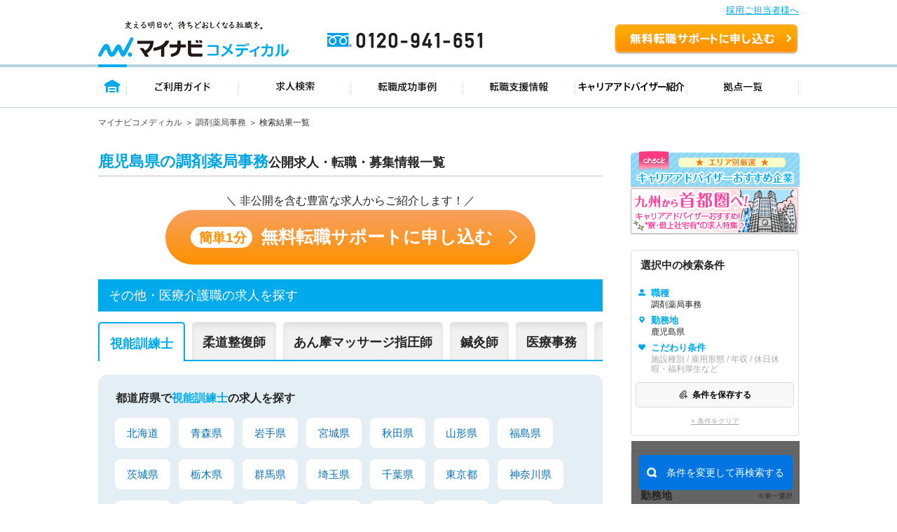

--- FILE ---
content_type: text/html; charset=UTF-8
request_url: https://co-medical.mynavi.jp/search/30300184/46/
body_size: 32682
content:
<!DOCTYPE html>
<html lang="ja">
<head>
<meta http-equiv="content-language" content="ja">
<meta charset="utf-8">
<title>医療従事者向けの求人・転職 | マイナビコメディカル</title>
<meta name="viewport" content="width=device-width">
<meta name="keywords" content="マイナビ,医療,介護,仕事,求人,転職,募集、調剤薬局事務">
<meta name="description" content="マイナビコメディカルは医療従事者向けの求人情報を0件掲載しています。人気のこだわり条件で自身に合った求人をお探しできます。マイナビならではの質の高い求人と実績豊富なキャリアアドバイザーがあなたの転職を徹底的にサポートします。">
<meta name="author" content="Mynavi Corporation">
<meta name="copyright" content="Copyright Mynavi Corporation">
<meta name="robots" content="noindex,follow" />
<link rel="canonical" href="https://co-medical.mynavi.jp/search/30300184/46/">
<link rel="alternate" media="only screen and (max-width: 640px)" href="https://co-medical.mynavi.jp/sp/search/30300184/46/" />



<link rel="stylesheet" type="text/css" media="all" href="/common/css/import.css" />
<link rel="stylesheet" type="text/css" media="all" href="/common/css/style.css?date=20200221" />
<link rel="stylesheet" type="text/css" media="all" href="/search/check.css" />
<link rel="stylesheet" type="text/css" media="all" href="/search/result.css?date=202110263" />

<link rel="stylesheet" type="text/css" media="all" href="/search/result2.css?date=20250731" />
  
<link href="/common/css/font-awesome.css" rel="stylesheet" type="text/css" media="all">
<link rel="stylesheet" type="text/css" media="all" href="/pt/column_pc/css/style.css" />
<link rel="stylesheet" type="text/css" media="all" href="/search/list_faq_pc.css" />
<link rel="stylesheet" type="text/css" media="all" href="/search/result-tab.css?=ver5" />
<link rel="stylesheet" type="text/css" href="/common/css/top-style.css" media="all">
<style type="text/css">
.ik-o-contents__main .seo-search__section{margin-top:15px;}
</style>

<style type="text/css">
#history-offer-view > article > div.ik-m-recommend-offer--container.swiper-container.swiper-container-initialized.swiper-container-horizontal > div.swiper-wrapper > div > a > div.detail > div.access{display:none;}
</style>
<link rel="icon" type="image/vnd.microsoft.icon" href="/common/img/favicon.ico" sizes="16x16" />
<style type="text/css">
.grayout{color:#A9A9A9;}
.areabnr_area{margin-bottom:20px;}
.sideInfo_wrap{margin-bottom:20px;}
aside .sideResc_wrap li.ik-m-ofrs__item{margin-bottom:20px;}
.sideBox_infoTxt{display: flex;align-items:center;justify-content: space-between;}
.infoTxt{font-size:10px;}

:root{
  --btn-blue: #0078ff;
  --btn-blue-ghost: #eaf3ff;
}

.re-search-block .label{ letter-spacing: .02em; }
.re-search-block .icon-left,
.re-search-block .icon-right{ display: inline-flex; }

.re-search-block:hover{ background: var(--btn-blue-ghost); }
.re-search-block:active{ transform: translateY(1px); }
.re-search-block:focus-visible{
  outline: 3px solid color-mix(in srgb, var(--btn-blue) 30%, transparent);
  outline-offset: 3px;
}

/* @media (prefers-color-scheme: dark){
  .re-search-block{
    background: #111;
    color: #4da3ff;
    border-color: #4da3ff;
  }
  .re-search-block:hover{ background: #0b223d; }
} */
</style>


<!--[if lt IE 9]>
<script src="/common/js/html5shiv.js"></script>
<![endif]-->
<script src="/common/js/jquery-1.10.2.js"></script>
<script src="/common/js/globalLineStations.js"></script>
<script src="/common/js/jquery.countTo.js"></script>
<script type="text/javascript" src="/common/js/search-cookie-utils.js"></script>
<script src="/search/search.common.js?5" charset="utf-8"></script>
<script type="text/javascript" src="//r4.snva.jp/javascripts/reco/2/sna.js?k=3eI8pB8q1jG03"></script>
<script type="text/javascript">
    __snahost = "r4.snva.jp";
    recoConstructer({});
</script>
<!-- iryokaigo head_universal-->
<!-- Google Tag Manager -->
<script>(function(w,d,s,l,i){w[l]=w[l]||[];w[l].push({'gtm.start':
new Date().getTime(),event:'gtm.js'});var f=d.getElementsByTagName(s)[0],
j=d.createElement(s),dl=l!='dataLayer'?'&l='+l:'';j.async=true;j.src=
'https://www.googletagmanager.com/gtm.js?id='+i+dl;f.parentNode.insertBefore(j,f);
})(window,document,'script','dataLayer','GTM-W2WJ946');</script>
<!-- End Google Tag Manager -->

<script type="text/javascript" src="/common/js/set_utm_param.js?1757582300"></script>  <script src="/search/js/restoreConditions.js"></script>
  <script src="/search/js/restoreLineConditions.js"></script>
  <script>
    const arNames = {"46":"鹿児島県"};
    const ar1Codes = {"46":"46"};
    const ar1Names = {"46":"鹿児島県"};
    const lnStNamesOriginal = [];
    const lnStNames = {};
    for (const [key, value] of Object.entries(lnStNamesOriginal)) {
      const parts = value.split(' - ');
      lnStNames[key] = parts[parts.length - 1] ?? '';
    }
    const linePrefId = "";
    const linePrefName = "";
    const parentCityArray = {"46":{"type":"all","city_code":"46"}};
  </script>
</head>
<body>
<!-- iryokaigo bodytop_universal-->

<!-- Google Tag Manager (noscript) -->
<noscript><iframe src="https://www.googletagmanager.com/ns.html?id=GTM-W2WJ946"
height="0" width="0" style="display:none;visibility:hidden"></iframe></noscript>
<!-- End Google Tag Manager (noscript) -->


<script type="text/javascript">
  (function () {
    var tagjs = document.createElement("script");
    var s = document.getElementsByTagName("script")[0];
    tagjs.async = true;
    tagjs.src = "//s.yjtag.jp/tag.js#site=vjYmM7k&referrer=" + encodeURIComponent(document.location.href) + "";
    s.parentNode.insertBefore(tagjs, s);
  }());
</script>
<noscript>
  <iframe src="//b.yjtag.jp/iframe?c=vjYmM7k" width="1" height="1" frameborder="0" scrolling="no" marginheight="0" marginwidth="0"></iframe>
</noscript>


<!-- header -->

<link rel="stylesheet" type="text/css" media="all" href="/common/css/header.css" />
<script type="text/javascript" src="/common/js/header.js"></script>

<section id="Header">
  <div class="co-medical-t-header_band">
    <a href="/corporate/corporate.php">採用ご担当者様へ</a>
  </div>
  <div class="headerin">
    <div class="headerct clearfix">
            <p class="logo"><a href="/">
          <img src="/images/re/logo_2018.png" width="272" height="52" alt="マイナビコメディカル" />
      </a></p>
      <p class="btn"><a href="/entry/">無料転職サポートを申し込む</a></p>
      <p class="tel"><a href="/">0120-941-651</a></p>
    </div>
    </div>
    <div class="gnavbox">
        <ul class="clearfix">
            <li class="nav1 on"><a href="/">トップページ</a></li>
            <li class="nav2"><a href="/guide/">ご利用ガイド</a></li>
            <li class="nav3"><a href="/search/search.php">求人検索</a></li>
            <li class="nav4"><a href="/contents/usersvoice/">転職成功事例</a></li>
            <li class="nav5"><a href="/support/">転職支援情報</a></li>
            <li class="nav6"><a href="/advisers/advisers.php">キャリアアドバイザー紹介</a></li>
            <li class="nav7"><a href="/access/access.php">拠点一覧</a></li>
        </ul>
    </div>
</section>
<!-- container -->
<div id="container">
    <div class="ik-base">
        <div class="ik-t-search-list">
            <div class="ik-t-search-list__breadcrumbs">
                <div class="ik-m-breadcrumbs">
                    <div class="ik-a-container">
              <ul>

                  <li><a href="/">マイナビコメディカル</a>
                  </li>

                  <li><a href="/other/">調剤薬局事務</a>
                  </li>

                  <li><span>検索結果一覧</span>                  </li>
              </ul>

              <script type="application/ld+json">
              {
                "@context": "http://schema.org",
                "@type": "BreadcrumbList",
                "itemListElement":
                [
                  {
                    "@type": "ListItem",
                    "position": 1,
                    "item":
                    {
                      "@id": "/",
                      "name": "マイナビコメディカル"
                    }
                  },                  {
                    "@type": "ListItem",
                    "position": 2,
                    "item":
                    {
                      "@id": "/other/",
                      "name": "調剤薬局事務"
                    }
                  },                  {
                    "@type": "ListItem",
                    "position": 3,
                    "item":
                    {
                      "@id": "/search/30300184/46/",
                      "name": "検索結果一覧"
                    }
                  }                ]
              }
              </script>
                    </div>
                </div>
            </div><!-- // ik-t-search-list__breadcrumbs -->
            <div class="ik-o-contents">




                <div class="ik-a-container">
                    <div class="ik-o-contents__main">
                        <div class="ik-m-ofrs">



                            <header class="ik-m-ofrs__header">
                                <h1 class="ik-m-ofrs__h"><span>鹿児島県の調剤薬局事務</span>公開求人・転職・募集情報一覧</h1>
                            </header>

<div class="ik-m-reason__cta center-block">
    <p>＼ 非公開を含む豊富な求人からご紹介します！／</p>
    <section class="ik-m-reason-cta-sec">
        <a href="/entry/" class="ik-m-reason-cta-btn"><span class="ik-m-reason-cta-btn__sub">簡単1分</span>無料転職サポートに申し込む</a>
    </section>
</div>
<div class="ik-m-sec__header">
    <header class="ik-m-simple-header">
        <h2 class="ik-m-simple-header__h">その他・医療介護職の求人を探す</h2>
    </header>
<div class="seo-search__section">
  <!-- Swiper -->
  <div class="swiper-container tab-menu">
    <div class="swiper-wrapper">
      <div class="swiper-slide">視能訓練士</div>
      <div class="swiper-slide">柔道整復師</div>
      <div class="swiper-slide">あん摩マッサージ指圧師</div>
      <div class="swiper-slide">鍼灸師</div>
      <div class="swiper-slide">医療事務</div>
      <div class="swiper-slide">調剤薬局事務</div>
    </div>
    <span class="swiper-notification" aria-live="assertive" aria-atomic="true"></span>
  </div>
  <div class="swiper-container tab-contents">
    <div class="swiper-wrapper">
      <!-- 8 視能訓練士-->
      <div class="swiper-slide">
                        <div class="ik-t-region__seo-contents tab-contents">
        <section class="ik-m-seo-content">
          <h2 class="ik-m-seo-content__h">
            都道府県で<span>視能訓練士</span>の求人を探す
          </h2>
          <div class="ik-m-seo-content__body">
            <ul class="ik-m-text-link-list">
              <li class="ik-m-text-link-list__item"><a href="/search/30300142/01/">北海道</a></li>
              <li class="ik-m-text-link-list__item"><a href="/search/30300142/02/">青森県</a></li>
              <li class="ik-m-text-link-list__item"><a href="/search/30300142/03/">岩手県</a></li>
              <li class="ik-m-text-link-list__item"><a href="/search/30300142/04/">宮城県</a></li>
              <li class="ik-m-text-link-list__item"><a href="/search/30300142/05/">秋田県</a></li>
              <li class="ik-m-text-link-list__item"><a href="/search/30300142/06/">山形県</a></li>
              <li class="ik-m-text-link-list__item"><a href="/search/30300142/07/">福島県</a></li>
              <li class="ik-m-text-link-list__item"><a href="/search/30300142/08/">茨城県</a></li>
              <li class="ik-m-text-link-list__item"><a href="/search/30300142/09/">栃木県</a></li>
              <li class="ik-m-text-link-list__item"><a href="/search/30300142/10/">群馬県</a></li>
              <li class="ik-m-text-link-list__item"><a href="/search/30300142/11/">埼玉県</a></li>
              <li class="ik-m-text-link-list__item"><a href="/search/30300142/12/">千葉県</a></li>
              <li class="ik-m-text-link-list__item"><a href="/search/30300142/13/">東京都</a></li>
              <li class="ik-m-text-link-list__item"><a href="/search/30300142/14/">神奈川県</a></li>
              <li class="ik-m-text-link-list__item"><a href="/search/30300142/15/">新潟県</a></li>
              <li class="ik-m-text-link-list__item"><a href="/search/30300142/16/">富山県</a></li>
              <li class="ik-m-text-link-list__item"><a href="/search/30300142/17/">石川県</a></li>
              <li class="ik-m-text-link-list__item"><a href="/search/30300142/18/">福井県</a></li>
              <li class="ik-m-text-link-list__item"><a href="/search/30300142/19/">山梨県</a></li>
              <li class="ik-m-text-link-list__item"><a href="/search/30300142/20/">長野県</a></li>
              <li class="ik-m-text-link-list__item"><a href="/search/30300142/21/">岐阜県</a></li>
              <li class="ik-m-text-link-list__item"><a href="/search/30300142/22/">静岡県</a></li>
              <li class="ik-m-text-link-list__item"><a href="/search/30300142/23/">愛知県</a></li>
              <li class="ik-m-text-link-list__item"><a href="/search/30300142/24/">三重県</a></li>
              <li class="ik-m-text-link-list__item"><a href="/search/30300142/25/">滋賀県</a></li>
              <li class="ik-m-text-link-list__item"><a href="/search/30300142/26/">京都府</a></li>
              <li class="ik-m-text-link-list__item"><a href="/search/30300142/27/">大阪府</a></li>
              <li class="ik-m-text-link-list__item"><a href="/search/30300142/28/">兵庫県</a></li>
              <li class="ik-m-text-link-list__item"><a href="/search/30300142/29/">奈良県</a></li>
              <li class="ik-m-text-link-list__item"><a href="/search/30300142/30/">和歌山県</a></li>
              <li class="ik-m-text-link-list__item"><a href="/search/30300142/31/">鳥取県</a></li>
              <li class="ik-m-text-link-list__item"><a href="/search/30300142/32/">島根県</a></li>
              <li class="ik-m-text-link-list__item"><a href="/search/30300142/33/">岡山県</a></li>
              <li class="ik-m-text-link-list__item"><a href="/search/30300142/34/">広島県</a></li>
              <li class="ik-m-text-link-list__item"><a href="/search/30300142/35/">山口県</a></li>
              <li class="ik-m-text-link-list__item"><a href="/search/30300142/36/">徳島県</a></li>
              <li class="ik-m-text-link-list__item"><a href="/search/30300142/37/">香川県</a></li>
              <li class="ik-m-text-link-list__item"><a href="/search/30300142/38/">愛媛県</a></li>
              <li class="ik-m-text-link-list__item"><a href="/search/30300142/39/">高知県</a></li>
              <li class="ik-m-text-link-list__item"><a href="/search/30300142/40/">福岡県</a></li>
              <li class="ik-m-text-link-list__item"><a href="/search/30300142/41/">佐賀県</a></li>
              <li class="ik-m-text-link-list__item"><a href="/search/30300142/42/">長崎県</a></li>
              <li class="ik-m-text-link-list__item"><a href="/search/30300142/43/">熊本県</a></li>
              <li class="ik-m-text-link-list__item"><a href="/search/30300142/44/">大分県</a></li>
              <li class="ik-m-text-link-list__item"><a href="/search/30300142/45/">宮崎県</a></li>
              <li class="ik-m-text-link-list__item"><a href="/search/30300142/46/">鹿児島県</a></li>
              <li class="ik-m-text-link-list__item"><a href="/search/30300142/47/">沖縄県</a></li>
            </ul>
          </div>
        </section>

        <section class="ik-m-seo-content">
          <h2 class="ik-m-seo-content__h">
            仕事内容で<span>視能訓練士</span>の求人を探す
          </h2>
          <div class="ik-m-seo-content__body">
            <ul class="ik-m-text-link-list">
              <li class="ik-m-text-link-list__item"><a href="/search/30300142/ar/st/1001,1002,1003,1004,1011/">病院</a></li>
              <li class="ik-m-text-link-list__item"><a href="/search/30300142/ar/st/1005/">クリニック</a></li>
              <li class="ik-m-text-link-list__item"><a href="/search/30300142/ar/st/1006/">介護福祉施設</a></li>
              <li class="ik-m-text-link-list__item"><a href="/search/30300142/ar/st/1007/">訪問リハ(在宅医療)</a></li>
              <li class="ik-m-text-link-list__item"><a href="/search/30300142/ar/st/10120003,40010012,10060304/">小児リハビリ</a></li>
            </ul>
          </div>
        </section>

        <section class="ik-m-seo-content">
          <h2 class="ik-m-seo-content__h">
            雇用形態で<span>視能訓練士</span>の求人を探す
          </h2>
          <div class="ik-m-seo-content__body">
            <ul class="ik-m-text-link-list">
              <li class="ik-m-text-link-list__item"><a href="/search/30300142/ar/st/wk/010001,010005/">正社員(正職員)</a></li>
              <li class="ik-m-text-link-list__item"><a href="/search/30300142/ar/st/wk/010003,010006/">契約社員(職員)</a></li>
              <li class="ik-m-text-link-list__item"><a href="/search/30300142/ar/st/wk/010007/">非常勤・パート</a></li>
            </ul>
          </div>
        </section>

        <section class="ik-m-seo-content">
          <h2 class="ik-m-seo-content__h">
            年収で<span>視能訓練士</span>の求人を探す
          </h2>
          <div class="ik-m-seo-content__body">
            <ul class="ik-m-text-link-list">
              <li class="ik-m-text-link-list__item">
                <a href="/search/30300142/ar/st/wk/ep/cf/fe/300/">300万円以上</a>
              </li>
              <li class="ik-m-text-link-list__item">
                <a href="/search/30300142/ar/st/wk/ep/cf/fe/350/">350万円以上</a>
              </li>
              <li class="ik-m-text-link-list__item">
                <a href="/search/30300142/ar/st/wk/ep/cf/fe/400/">400万円以上</a>
              </li>
              <li class="ik-m-text-link-list__item">
                <a href="/search/30300142/ar/st/wk/ep/cf/fe/450/">450万円以上</a>
              </li>
              <li class="ik-m-text-link-list__item">
                <a href="/search/30300142/ar/st/wk/ep/cf/fe/500/">500万円以上</a>
              </li>
              <li class="ik-m-text-link-list__item">
                <a href="/search/30300142/ar/st/wk/ep/cf/fe/550/">550万円以上</a>
              </li>
              <li class="ik-m-text-link-list__item">
                <a href="/search/30300142/ar/st/wk/ep/cf/fe/600/">600万円以上</a>
              </li>
              <li class="ik-m-text-link-list__item">
                <a href="/search/30300142/ar/st/wk/ep/cf/fe/650/">650万円以上</a>
              </li>
              <li class="ik-m-text-link-list__item">
                <a href="/search/30300142/ar/st/wk/ep/cf/fe/700/">700万円以上</a>
              </li>
            </ul>
          </div>
        </section>

        <section class="ik-m-seo-content">
          <h2 class="ik-m-seo-content__h">
            こだわり条件で<span>視能訓練士</span>の求人を探す
          </h2>
          <div class="ik-m-seo-content__body">
            <ul class="ik-m-text-link-list">
              <li class="ik-m-text-link-list__item"><a href="/search/30300142/ar/st/wk/ep/cf/02b1/">管理職求人</a></li>
              <!--
              <li class="ik-m-text-link-list__item"><a href="/search/30300142/ar/st/wk/ep/cf/02b1/">管理職求人</a></li>
              <li class="ik-m-text-link-list__item"><a href="/search/30300142/ar/st/wk/ep/cf/K2500001/">駅近求人(徒歩5分以内)</a></li>
              <li class="ik-m-text-link-list__item"><a href="/search/30300142/ar/st/wk/ep/cf/K2500002/">駅近求人(徒歩10分以内)</a></li>
              <li class="ik-m-text-link-list__item"><a href="/search/30300142/ar/st/wk/ep/cf/K2600001/">車通勤可</a></li>
              <li class="ik-m-text-link-list__item"><a href="/search/30300142/ar/st/wk/ep/cf/02b2/">未経験OK</a></li>
              <li class="ik-m-text-link-list__item"><a href="/search/30300142/ar/st/wk/ep/cf/02b3/">新卒OK</a></li>
              <li class="ik-m-text-link-list__item"><a href="/search/30300142/ar/st/wk/ep/cf/02b4/">残業少なめ</a></li>
              <li class="ik-m-text-link-list__item"><a href="/search/30300142/ar/st/wk/ep/cf/02b6/">寮・借り上げ</a></li>
              <li class="ik-m-text-link-list__item"><a href="/search/30300142/ar/st/wk/ep/cf/02b7/">住宅手当・補助</a></li>
              <li class="ik-m-text-link-list__item"><a href="/search/30300142/ar/st/wk/ep/cf/02b8/">託児所・育児補助</a></li>
              <li class="ik-m-text-link-list__item"><a href="/search/30300142/ar/st/wk/ep/cf/02ba/">土日祝休</a></li>
              <li class="ik-m-text-link-list__item"><a href="/search/30300142/ar/st/wk/ep/cf/02bi/">無資格OK</a></li>
              <li class="ik-m-text-link-list__item"><a href="/search/30300142/ar/st/wk/ep/cf/0301/">積極採用中</a></li>
              <li class="ik-m-text-link-list__item"><a href="/search/30300142/ar/st/wk/ep/cf/0306/">WEB面接OK</a></li> -->
              <li class="ik-m-text-link-list__item"><a href="/search/30300142/ar/st/wk/ep/cf/K2500001/">駅から徒歩5分以内</a></li>
              <!--
              <li class="ik-m-text-link-list__item"><a href="/search/30300142/ar/st/wk/ep/cf/02b1/">管理職求人</a></li>
              <li class="ik-m-text-link-list__item"><a href="/search/30300142/ar/st/wk/ep/cf/K2500001/">駅近求人(徒歩5分以内)</a></li>
              <li class="ik-m-text-link-list__item"><a href="/search/30300142/ar/st/wk/ep/cf/K2500002/">駅近求人(徒歩10分以内)</a></li>
              <li class="ik-m-text-link-list__item"><a href="/search/30300142/ar/st/wk/ep/cf/K2600001/">車通勤可</a></li>
              <li class="ik-m-text-link-list__item"><a href="/search/30300142/ar/st/wk/ep/cf/02b2/">未経験OK</a></li>
              <li class="ik-m-text-link-list__item"><a href="/search/30300142/ar/st/wk/ep/cf/02b3/">新卒OK</a></li>
              <li class="ik-m-text-link-list__item"><a href="/search/30300142/ar/st/wk/ep/cf/02b4/">残業少なめ</a></li>
              <li class="ik-m-text-link-list__item"><a href="/search/30300142/ar/st/wk/ep/cf/02b6/">寮・借り上げ</a></li>
              <li class="ik-m-text-link-list__item"><a href="/search/30300142/ar/st/wk/ep/cf/02b7/">住宅手当・補助</a></li>
              <li class="ik-m-text-link-list__item"><a href="/search/30300142/ar/st/wk/ep/cf/02b8/">託児所・育児補助</a></li>
              <li class="ik-m-text-link-list__item"><a href="/search/30300142/ar/st/wk/ep/cf/02ba/">土日祝休</a></li>
              <li class="ik-m-text-link-list__item"><a href="/search/30300142/ar/st/wk/ep/cf/02bi/">無資格OK</a></li>
              <li class="ik-m-text-link-list__item"><a href="/search/30300142/ar/st/wk/ep/cf/0301/">積極採用中</a></li>
              <li class="ik-m-text-link-list__item"><a href="/search/30300142/ar/st/wk/ep/cf/0306/">WEB面接OK</a></li> -->
              <li class="ik-m-text-link-list__item"><a href="/search/30300142/ar/st/wk/ep/cf/K2500002/">駅から徒歩10分以内</a></li>
              <!--
              <li class="ik-m-text-link-list__item"><a href="/search/30300142/ar/st/wk/ep/cf/02b1/">管理職求人</a></li>
              <li class="ik-m-text-link-list__item"><a href="/search/30300142/ar/st/wk/ep/cf/K2500001/">駅近求人(徒歩5分以内)</a></li>
              <li class="ik-m-text-link-list__item"><a href="/search/30300142/ar/st/wk/ep/cf/K2500002/">駅近求人(徒歩10分以内)</a></li>
              <li class="ik-m-text-link-list__item"><a href="/search/30300142/ar/st/wk/ep/cf/K2600001/">車通勤可</a></li>
              <li class="ik-m-text-link-list__item"><a href="/search/30300142/ar/st/wk/ep/cf/02b2/">未経験OK</a></li>
              <li class="ik-m-text-link-list__item"><a href="/search/30300142/ar/st/wk/ep/cf/02b3/">新卒OK</a></li>
              <li class="ik-m-text-link-list__item"><a href="/search/30300142/ar/st/wk/ep/cf/02b4/">残業少なめ</a></li>
              <li class="ik-m-text-link-list__item"><a href="/search/30300142/ar/st/wk/ep/cf/02b6/">寮・借り上げ</a></li>
              <li class="ik-m-text-link-list__item"><a href="/search/30300142/ar/st/wk/ep/cf/02b7/">住宅手当・補助</a></li>
              <li class="ik-m-text-link-list__item"><a href="/search/30300142/ar/st/wk/ep/cf/02b8/">託児所・育児補助</a></li>
              <li class="ik-m-text-link-list__item"><a href="/search/30300142/ar/st/wk/ep/cf/02ba/">土日祝休</a></li>
              <li class="ik-m-text-link-list__item"><a href="/search/30300142/ar/st/wk/ep/cf/02bi/">無資格OK</a></li>
              <li class="ik-m-text-link-list__item"><a href="/search/30300142/ar/st/wk/ep/cf/0301/">積極採用中</a></li>
              <li class="ik-m-text-link-list__item"><a href="/search/30300142/ar/st/wk/ep/cf/0306/">WEB面接OK</a></li> -->
              <li class="ik-m-text-link-list__item"><a href="/search/30300142/ar/st/wk/ep/cf/K2600001/">車通勤可</a></li>
              <!--
              <li class="ik-m-text-link-list__item"><a href="/search/30300142/ar/st/wk/ep/cf/02b1/">管理職求人</a></li>
              <li class="ik-m-text-link-list__item"><a href="/search/30300142/ar/st/wk/ep/cf/K2500001/">駅近求人(徒歩5分以内)</a></li>
              <li class="ik-m-text-link-list__item"><a href="/search/30300142/ar/st/wk/ep/cf/K2500002/">駅近求人(徒歩10分以内)</a></li>
              <li class="ik-m-text-link-list__item"><a href="/search/30300142/ar/st/wk/ep/cf/K2600001/">車通勤可</a></li>
              <li class="ik-m-text-link-list__item"><a href="/search/30300142/ar/st/wk/ep/cf/02b2/">未経験OK</a></li>
              <li class="ik-m-text-link-list__item"><a href="/search/30300142/ar/st/wk/ep/cf/02b3/">新卒OK</a></li>
              <li class="ik-m-text-link-list__item"><a href="/search/30300142/ar/st/wk/ep/cf/02b4/">残業少なめ</a></li>
              <li class="ik-m-text-link-list__item"><a href="/search/30300142/ar/st/wk/ep/cf/02b6/">寮・借り上げ</a></li>
              <li class="ik-m-text-link-list__item"><a href="/search/30300142/ar/st/wk/ep/cf/02b7/">住宅手当・補助</a></li>
              <li class="ik-m-text-link-list__item"><a href="/search/30300142/ar/st/wk/ep/cf/02b8/">託児所・育児補助</a></li>
              <li class="ik-m-text-link-list__item"><a href="/search/30300142/ar/st/wk/ep/cf/02ba/">土日祝休</a></li>
              <li class="ik-m-text-link-list__item"><a href="/search/30300142/ar/st/wk/ep/cf/02bi/">無資格OK</a></li>
              <li class="ik-m-text-link-list__item"><a href="/search/30300142/ar/st/wk/ep/cf/0301/">積極採用中</a></li>
              <li class="ik-m-text-link-list__item"><a href="/search/30300142/ar/st/wk/ep/cf/0306/">WEB面接OK</a></li> -->
              <li class="ik-m-text-link-list__item"><a href="/search/30300142/ar/st/wk/ep/cf/02b2/">未経験OK</a></li>
              <!--
              <li class="ik-m-text-link-list__item"><a href="/search/30300142/ar/st/wk/ep/cf/02b1/">管理職求人</a></li>
              <li class="ik-m-text-link-list__item"><a href="/search/30300142/ar/st/wk/ep/cf/K2500001/">駅近求人(徒歩5分以内)</a></li>
              <li class="ik-m-text-link-list__item"><a href="/search/30300142/ar/st/wk/ep/cf/K2500002/">駅近求人(徒歩10分以内)</a></li>
              <li class="ik-m-text-link-list__item"><a href="/search/30300142/ar/st/wk/ep/cf/K2600001/">車通勤可</a></li>
              <li class="ik-m-text-link-list__item"><a href="/search/30300142/ar/st/wk/ep/cf/02b2/">未経験OK</a></li>
              <li class="ik-m-text-link-list__item"><a href="/search/30300142/ar/st/wk/ep/cf/02b3/">新卒OK</a></li>
              <li class="ik-m-text-link-list__item"><a href="/search/30300142/ar/st/wk/ep/cf/02b4/">残業少なめ</a></li>
              <li class="ik-m-text-link-list__item"><a href="/search/30300142/ar/st/wk/ep/cf/02b6/">寮・借り上げ</a></li>
              <li class="ik-m-text-link-list__item"><a href="/search/30300142/ar/st/wk/ep/cf/02b7/">住宅手当・補助</a></li>
              <li class="ik-m-text-link-list__item"><a href="/search/30300142/ar/st/wk/ep/cf/02b8/">託児所・育児補助</a></li>
              <li class="ik-m-text-link-list__item"><a href="/search/30300142/ar/st/wk/ep/cf/02ba/">土日祝休</a></li>
              <li class="ik-m-text-link-list__item"><a href="/search/30300142/ar/st/wk/ep/cf/02bi/">無資格OK</a></li>
              <li class="ik-m-text-link-list__item"><a href="/search/30300142/ar/st/wk/ep/cf/0301/">積極採用中</a></li>
              <li class="ik-m-text-link-list__item"><a href="/search/30300142/ar/st/wk/ep/cf/0306/">WEB面接OK</a></li> -->
              <li class="ik-m-text-link-list__item"><a href="/search/30300142/ar/st/wk/ep/cf/02b3/">新卒OK</a></li>
              <!--
              <li class="ik-m-text-link-list__item"><a href="/search/30300142/ar/st/wk/ep/cf/02b1/">管理職求人</a></li>
              <li class="ik-m-text-link-list__item"><a href="/search/30300142/ar/st/wk/ep/cf/K2500001/">駅近求人(徒歩5分以内)</a></li>
              <li class="ik-m-text-link-list__item"><a href="/search/30300142/ar/st/wk/ep/cf/K2500002/">駅近求人(徒歩10分以内)</a></li>
              <li class="ik-m-text-link-list__item"><a href="/search/30300142/ar/st/wk/ep/cf/K2600001/">車通勤可</a></li>
              <li class="ik-m-text-link-list__item"><a href="/search/30300142/ar/st/wk/ep/cf/02b2/">未経験OK</a></li>
              <li class="ik-m-text-link-list__item"><a href="/search/30300142/ar/st/wk/ep/cf/02b3/">新卒OK</a></li>
              <li class="ik-m-text-link-list__item"><a href="/search/30300142/ar/st/wk/ep/cf/02b4/">残業少なめ</a></li>
              <li class="ik-m-text-link-list__item"><a href="/search/30300142/ar/st/wk/ep/cf/02b6/">寮・借り上げ</a></li>
              <li class="ik-m-text-link-list__item"><a href="/search/30300142/ar/st/wk/ep/cf/02b7/">住宅手当・補助</a></li>
              <li class="ik-m-text-link-list__item"><a href="/search/30300142/ar/st/wk/ep/cf/02b8/">託児所・育児補助</a></li>
              <li class="ik-m-text-link-list__item"><a href="/search/30300142/ar/st/wk/ep/cf/02ba/">土日祝休</a></li>
              <li class="ik-m-text-link-list__item"><a href="/search/30300142/ar/st/wk/ep/cf/02bi/">無資格OK</a></li>
              <li class="ik-m-text-link-list__item"><a href="/search/30300142/ar/st/wk/ep/cf/0301/">積極採用中</a></li>
              <li class="ik-m-text-link-list__item"><a href="/search/30300142/ar/st/wk/ep/cf/0306/">WEB面接OK</a></li> -->
              <li class="ik-m-text-link-list__item"><a href="/search/30300142/ar/st/wk/ep/cf/02b4/">残業少なめ</a></li>
              <!--
              <li class="ik-m-text-link-list__item"><a href="/search/30300142/ar/st/wk/ep/cf/02b1/">管理職求人</a></li>
              <li class="ik-m-text-link-list__item"><a href="/search/30300142/ar/st/wk/ep/cf/K2500001/">駅近求人(徒歩5分以内)</a></li>
              <li class="ik-m-text-link-list__item"><a href="/search/30300142/ar/st/wk/ep/cf/K2500002/">駅近求人(徒歩10分以内)</a></li>
              <li class="ik-m-text-link-list__item"><a href="/search/30300142/ar/st/wk/ep/cf/K2600001/">車通勤可</a></li>
              <li class="ik-m-text-link-list__item"><a href="/search/30300142/ar/st/wk/ep/cf/02b2/">未経験OK</a></li>
              <li class="ik-m-text-link-list__item"><a href="/search/30300142/ar/st/wk/ep/cf/02b3/">新卒OK</a></li>
              <li class="ik-m-text-link-list__item"><a href="/search/30300142/ar/st/wk/ep/cf/02b4/">残業少なめ</a></li>
              <li class="ik-m-text-link-list__item"><a href="/search/30300142/ar/st/wk/ep/cf/02b6/">寮・借り上げ</a></li>
              <li class="ik-m-text-link-list__item"><a href="/search/30300142/ar/st/wk/ep/cf/02b7/">住宅手当・補助</a></li>
              <li class="ik-m-text-link-list__item"><a href="/search/30300142/ar/st/wk/ep/cf/02b8/">託児所・育児補助</a></li>
              <li class="ik-m-text-link-list__item"><a href="/search/30300142/ar/st/wk/ep/cf/02ba/">土日祝休</a></li>
              <li class="ik-m-text-link-list__item"><a href="/search/30300142/ar/st/wk/ep/cf/02bi/">無資格OK</a></li>
              <li class="ik-m-text-link-list__item"><a href="/search/30300142/ar/st/wk/ep/cf/0301/">積極採用中</a></li>
              <li class="ik-m-text-link-list__item"><a href="/search/30300142/ar/st/wk/ep/cf/0306/">WEB面接OK</a></li> -->
              <li class="ik-m-text-link-list__item"><a href="/search/30300142/ar/st/wk/ep/cf/02b6/">寮・借り上げ</a></li>
              <!--
              <li class="ik-m-text-link-list__item"><a href="/search/30300142/ar/st/wk/ep/cf/02b1/">管理職求人</a></li>
              <li class="ik-m-text-link-list__item"><a href="/search/30300142/ar/st/wk/ep/cf/K2500001/">駅近求人(徒歩5分以内)</a></li>
              <li class="ik-m-text-link-list__item"><a href="/search/30300142/ar/st/wk/ep/cf/K2500002/">駅近求人(徒歩10分以内)</a></li>
              <li class="ik-m-text-link-list__item"><a href="/search/30300142/ar/st/wk/ep/cf/K2600001/">車通勤可</a></li>
              <li class="ik-m-text-link-list__item"><a href="/search/30300142/ar/st/wk/ep/cf/02b2/">未経験OK</a></li>
              <li class="ik-m-text-link-list__item"><a href="/search/30300142/ar/st/wk/ep/cf/02b3/">新卒OK</a></li>
              <li class="ik-m-text-link-list__item"><a href="/search/30300142/ar/st/wk/ep/cf/02b4/">残業少なめ</a></li>
              <li class="ik-m-text-link-list__item"><a href="/search/30300142/ar/st/wk/ep/cf/02b6/">寮・借り上げ</a></li>
              <li class="ik-m-text-link-list__item"><a href="/search/30300142/ar/st/wk/ep/cf/02b7/">住宅手当・補助</a></li>
              <li class="ik-m-text-link-list__item"><a href="/search/30300142/ar/st/wk/ep/cf/02b8/">託児所・育児補助</a></li>
              <li class="ik-m-text-link-list__item"><a href="/search/30300142/ar/st/wk/ep/cf/02ba/">土日祝休</a></li>
              <li class="ik-m-text-link-list__item"><a href="/search/30300142/ar/st/wk/ep/cf/02bi/">無資格OK</a></li>
              <li class="ik-m-text-link-list__item"><a href="/search/30300142/ar/st/wk/ep/cf/0301/">積極採用中</a></li>
              <li class="ik-m-text-link-list__item"><a href="/search/30300142/ar/st/wk/ep/cf/0306/">WEB面接OK</a></li> -->
              <li class="ik-m-text-link-list__item"><a href="/search/30300142/ar/st/wk/ep/cf/02b7/">住宅手当・補助</a></li>
              <!--
              <li class="ik-m-text-link-list__item"><a href="/search/30300142/ar/st/wk/ep/cf/02b1/">管理職求人</a></li>
              <li class="ik-m-text-link-list__item"><a href="/search/30300142/ar/st/wk/ep/cf/K2500001/">駅近求人(徒歩5分以内)</a></li>
              <li class="ik-m-text-link-list__item"><a href="/search/30300142/ar/st/wk/ep/cf/K2500002/">駅近求人(徒歩10分以内)</a></li>
              <li class="ik-m-text-link-list__item"><a href="/search/30300142/ar/st/wk/ep/cf/K2600001/">車通勤可</a></li>
              <li class="ik-m-text-link-list__item"><a href="/search/30300142/ar/st/wk/ep/cf/02b2/">未経験OK</a></li>
              <li class="ik-m-text-link-list__item"><a href="/search/30300142/ar/st/wk/ep/cf/02b3/">新卒OK</a></li>
              <li class="ik-m-text-link-list__item"><a href="/search/30300142/ar/st/wk/ep/cf/02b4/">残業少なめ</a></li>
              <li class="ik-m-text-link-list__item"><a href="/search/30300142/ar/st/wk/ep/cf/02b6/">寮・借り上げ</a></li>
              <li class="ik-m-text-link-list__item"><a href="/search/30300142/ar/st/wk/ep/cf/02b7/">住宅手当・補助</a></li>
              <li class="ik-m-text-link-list__item"><a href="/search/30300142/ar/st/wk/ep/cf/02b8/">託児所・育児補助</a></li>
              <li class="ik-m-text-link-list__item"><a href="/search/30300142/ar/st/wk/ep/cf/02ba/">土日祝休</a></li>
              <li class="ik-m-text-link-list__item"><a href="/search/30300142/ar/st/wk/ep/cf/02bi/">無資格OK</a></li>
              <li class="ik-m-text-link-list__item"><a href="/search/30300142/ar/st/wk/ep/cf/0301/">積極採用中</a></li>
              <li class="ik-m-text-link-list__item"><a href="/search/30300142/ar/st/wk/ep/cf/0306/">WEB面接OK</a></li> -->
              <li class="ik-m-text-link-list__item"><a href="/search/30300142/ar/st/wk/ep/cf/02b8/">託児所・育児補助</a></li>
              <!--
              <li class="ik-m-text-link-list__item"><a href="/search/30300142/ar/st/wk/ep/cf/02b1/">管理職求人</a></li>
              <li class="ik-m-text-link-list__item"><a href="/search/30300142/ar/st/wk/ep/cf/K2500001/">駅近求人(徒歩5分以内)</a></li>
              <li class="ik-m-text-link-list__item"><a href="/search/30300142/ar/st/wk/ep/cf/K2500002/">駅近求人(徒歩10分以内)</a></li>
              <li class="ik-m-text-link-list__item"><a href="/search/30300142/ar/st/wk/ep/cf/K2600001/">車通勤可</a></li>
              <li class="ik-m-text-link-list__item"><a href="/search/30300142/ar/st/wk/ep/cf/02b2/">未経験OK</a></li>
              <li class="ik-m-text-link-list__item"><a href="/search/30300142/ar/st/wk/ep/cf/02b3/">新卒OK</a></li>
              <li class="ik-m-text-link-list__item"><a href="/search/30300142/ar/st/wk/ep/cf/02b4/">残業少なめ</a></li>
              <li class="ik-m-text-link-list__item"><a href="/search/30300142/ar/st/wk/ep/cf/02b6/">寮・借り上げ</a></li>
              <li class="ik-m-text-link-list__item"><a href="/search/30300142/ar/st/wk/ep/cf/02b7/">住宅手当・補助</a></li>
              <li class="ik-m-text-link-list__item"><a href="/search/30300142/ar/st/wk/ep/cf/02b8/">託児所・育児補助</a></li>
              <li class="ik-m-text-link-list__item"><a href="/search/30300142/ar/st/wk/ep/cf/02ba/">土日祝休</a></li>
              <li class="ik-m-text-link-list__item"><a href="/search/30300142/ar/st/wk/ep/cf/02bi/">無資格OK</a></li>
              <li class="ik-m-text-link-list__item"><a href="/search/30300142/ar/st/wk/ep/cf/0301/">積極採用中</a></li>
              <li class="ik-m-text-link-list__item"><a href="/search/30300142/ar/st/wk/ep/cf/0306/">WEB面接OK</a></li> -->
              <li class="ik-m-text-link-list__item"><a href="/search/30300142/ar/st/wk/ep/cf/02ba/">土日祝休</a></li>
              <!--
              <li class="ik-m-text-link-list__item"><a href="/search/30300142/ar/st/wk/ep/cf/02b1/">管理職求人</a></li>
              <li class="ik-m-text-link-list__item"><a href="/search/30300142/ar/st/wk/ep/cf/K2500001/">駅近求人(徒歩5分以内)</a></li>
              <li class="ik-m-text-link-list__item"><a href="/search/30300142/ar/st/wk/ep/cf/K2500002/">駅近求人(徒歩10分以内)</a></li>
              <li class="ik-m-text-link-list__item"><a href="/search/30300142/ar/st/wk/ep/cf/K2600001/">車通勤可</a></li>
              <li class="ik-m-text-link-list__item"><a href="/search/30300142/ar/st/wk/ep/cf/02b2/">未経験OK</a></li>
              <li class="ik-m-text-link-list__item"><a href="/search/30300142/ar/st/wk/ep/cf/02b3/">新卒OK</a></li>
              <li class="ik-m-text-link-list__item"><a href="/search/30300142/ar/st/wk/ep/cf/02b4/">残業少なめ</a></li>
              <li class="ik-m-text-link-list__item"><a href="/search/30300142/ar/st/wk/ep/cf/02b6/">寮・借り上げ</a></li>
              <li class="ik-m-text-link-list__item"><a href="/search/30300142/ar/st/wk/ep/cf/02b7/">住宅手当・補助</a></li>
              <li class="ik-m-text-link-list__item"><a href="/search/30300142/ar/st/wk/ep/cf/02b8/">託児所・育児補助</a></li>
              <li class="ik-m-text-link-list__item"><a href="/search/30300142/ar/st/wk/ep/cf/02ba/">土日祝休</a></li>
              <li class="ik-m-text-link-list__item"><a href="/search/30300142/ar/st/wk/ep/cf/02bi/">無資格OK</a></li>
              <li class="ik-m-text-link-list__item"><a href="/search/30300142/ar/st/wk/ep/cf/0301/">積極採用中</a></li>
              <li class="ik-m-text-link-list__item"><a href="/search/30300142/ar/st/wk/ep/cf/0306/">WEB面接OK</a></li> -->
              <li class="ik-m-text-link-list__item"><a href="/search/30300142/ar/st/wk/ep/cf/02bi/">無資格 OK</a></li>
              <!--
              <li class="ik-m-text-link-list__item"><a href="/search/30300142/ar/st/wk/ep/cf/02b1/">管理職求人</a></li>
              <li class="ik-m-text-link-list__item"><a href="/search/30300142/ar/st/wk/ep/cf/K2500001/">駅近求人(徒歩5分以内)</a></li>
              <li class="ik-m-text-link-list__item"><a href="/search/30300142/ar/st/wk/ep/cf/K2500002/">駅近求人(徒歩10分以内)</a></li>
              <li class="ik-m-text-link-list__item"><a href="/search/30300142/ar/st/wk/ep/cf/K2600001/">車通勤可</a></li>
              <li class="ik-m-text-link-list__item"><a href="/search/30300142/ar/st/wk/ep/cf/02b2/">未経験OK</a></li>
              <li class="ik-m-text-link-list__item"><a href="/search/30300142/ar/st/wk/ep/cf/02b3/">新卒OK</a></li>
              <li class="ik-m-text-link-list__item"><a href="/search/30300142/ar/st/wk/ep/cf/02b4/">残業少なめ</a></li>
              <li class="ik-m-text-link-list__item"><a href="/search/30300142/ar/st/wk/ep/cf/02b6/">寮・借り上げ</a></li>
              <li class="ik-m-text-link-list__item"><a href="/search/30300142/ar/st/wk/ep/cf/02b7/">住宅手当・補助</a></li>
              <li class="ik-m-text-link-list__item"><a href="/search/30300142/ar/st/wk/ep/cf/02b8/">託児所・育児補助</a></li>
              <li class="ik-m-text-link-list__item"><a href="/search/30300142/ar/st/wk/ep/cf/02ba/">土日祝休</a></li>
              <li class="ik-m-text-link-list__item"><a href="/search/30300142/ar/st/wk/ep/cf/02bi/">無資格OK</a></li>
              <li class="ik-m-text-link-list__item"><a href="/search/30300142/ar/st/wk/ep/cf/0301/">積極採用中</a></li>
              <li class="ik-m-text-link-list__item"><a href="/search/30300142/ar/st/wk/ep/cf/0306/">WEB面接OK</a></li> -->
              <li class="ik-m-text-link-list__item"><a href="/search/30300142/ar/st/wk/ep/cf/0301/">積極採用中</a></li>
              <!--
              <li class="ik-m-text-link-list__item"><a href="/search/30300142/ar/st/wk/ep/cf/02b1/">管理職求人</a></li>
              <li class="ik-m-text-link-list__item"><a href="/search/30300142/ar/st/wk/ep/cf/K2500001/">駅近求人(徒歩5分以内)</a></li>
              <li class="ik-m-text-link-list__item"><a href="/search/30300142/ar/st/wk/ep/cf/K2500002/">駅近求人(徒歩10分以内)</a></li>
              <li class="ik-m-text-link-list__item"><a href="/search/30300142/ar/st/wk/ep/cf/K2600001/">車通勤可</a></li>
              <li class="ik-m-text-link-list__item"><a href="/search/30300142/ar/st/wk/ep/cf/02b2/">未経験OK</a></li>
              <li class="ik-m-text-link-list__item"><a href="/search/30300142/ar/st/wk/ep/cf/02b3/">新卒OK</a></li>
              <li class="ik-m-text-link-list__item"><a href="/search/30300142/ar/st/wk/ep/cf/02b4/">残業少なめ</a></li>
              <li class="ik-m-text-link-list__item"><a href="/search/30300142/ar/st/wk/ep/cf/02b6/">寮・借り上げ</a></li>
              <li class="ik-m-text-link-list__item"><a href="/search/30300142/ar/st/wk/ep/cf/02b7/">住宅手当・補助</a></li>
              <li class="ik-m-text-link-list__item"><a href="/search/30300142/ar/st/wk/ep/cf/02b8/">託児所・育児補助</a></li>
              <li class="ik-m-text-link-list__item"><a href="/search/30300142/ar/st/wk/ep/cf/02ba/">土日祝休</a></li>
              <li class="ik-m-text-link-list__item"><a href="/search/30300142/ar/st/wk/ep/cf/02bi/">無資格OK</a></li>
              <li class="ik-m-text-link-list__item"><a href="/search/30300142/ar/st/wk/ep/cf/0301/">積極採用中</a></li>
              <li class="ik-m-text-link-list__item"><a href="/search/30300142/ar/st/wk/ep/cf/0306/">WEB面接OK</a></li> -->
              <li class="ik-m-text-link-list__item"><a href="/search/30300142/ar/st/wk/ep/cf/0306/">WEB面接OK</a></li>
              <!--
              <li class="ik-m-text-link-list__item"><a href="/search/30300142/ar/st/wk/ep/cf/02b1/">管理職求人</a></li>
              <li class="ik-m-text-link-list__item"><a href="/search/30300142/ar/st/wk/ep/cf/K2500001/">駅近求人(徒歩5分以内)</a></li>
              <li class="ik-m-text-link-list__item"><a href="/search/30300142/ar/st/wk/ep/cf/K2500002/">駅近求人(徒歩10分以内)</a></li>
              <li class="ik-m-text-link-list__item"><a href="/search/30300142/ar/st/wk/ep/cf/K2600001/">車通勤可</a></li>
              <li class="ik-m-text-link-list__item"><a href="/search/30300142/ar/st/wk/ep/cf/02b2/">未経験OK</a></li>
              <li class="ik-m-text-link-list__item"><a href="/search/30300142/ar/st/wk/ep/cf/02b3/">新卒OK</a></li>
              <li class="ik-m-text-link-list__item"><a href="/search/30300142/ar/st/wk/ep/cf/02b4/">残業少なめ</a></li>
              <li class="ik-m-text-link-list__item"><a href="/search/30300142/ar/st/wk/ep/cf/02b6/">寮・借り上げ</a></li>
              <li class="ik-m-text-link-list__item"><a href="/search/30300142/ar/st/wk/ep/cf/02b7/">住宅手当・補助</a></li>
              <li class="ik-m-text-link-list__item"><a href="/search/30300142/ar/st/wk/ep/cf/02b8/">託児所・育児補助</a></li>
              <li class="ik-m-text-link-list__item"><a href="/search/30300142/ar/st/wk/ep/cf/02ba/">土日祝休</a></li>
              <li class="ik-m-text-link-list__item"><a href="/search/30300142/ar/st/wk/ep/cf/02bi/">無資格OK</a></li>
              <li class="ik-m-text-link-list__item"><a href="/search/30300142/ar/st/wk/ep/cf/0301/">積極採用中</a></li>
              <li class="ik-m-text-link-list__item"><a href="/search/30300142/ar/st/wk/ep/cf/0306/">WEB面接OK</a></li> -->
              <li class="ik-m-text-link-list__item"><a href="/search/30300142/ar/st/wk/ep/cf/02bs/">2026年4月入職可</a></li>
              <!--
              <li class="ik-m-text-link-list__item"><a href="/search/30300142/ar/st/wk/ep/cf/02b1/">管理職求人</a></li>
              <li class="ik-m-text-link-list__item"><a href="/search/30300142/ar/st/wk/ep/cf/K2500001/">駅近求人(徒歩5分以内)</a></li>
              <li class="ik-m-text-link-list__item"><a href="/search/30300142/ar/st/wk/ep/cf/K2500002/">駅近求人(徒歩10分以内)</a></li>
              <li class="ik-m-text-link-list__item"><a href="/search/30300142/ar/st/wk/ep/cf/K2600001/">車通勤可</a></li>
              <li class="ik-m-text-link-list__item"><a href="/search/30300142/ar/st/wk/ep/cf/02b2/">未経験OK</a></li>
              <li class="ik-m-text-link-list__item"><a href="/search/30300142/ar/st/wk/ep/cf/02b3/">新卒OK</a></li>
              <li class="ik-m-text-link-list__item"><a href="/search/30300142/ar/st/wk/ep/cf/02b4/">残業少なめ</a></li>
              <li class="ik-m-text-link-list__item"><a href="/search/30300142/ar/st/wk/ep/cf/02b6/">寮・借り上げ</a></li>
              <li class="ik-m-text-link-list__item"><a href="/search/30300142/ar/st/wk/ep/cf/02b7/">住宅手当・補助</a></li>
              <li class="ik-m-text-link-list__item"><a href="/search/30300142/ar/st/wk/ep/cf/02b8/">託児所・育児補助</a></li>
              <li class="ik-m-text-link-list__item"><a href="/search/30300142/ar/st/wk/ep/cf/02ba/">土日祝休</a></li>
              <li class="ik-m-text-link-list__item"><a href="/search/30300142/ar/st/wk/ep/cf/02bi/">無資格OK</a></li>
              <li class="ik-m-text-link-list__item"><a href="/search/30300142/ar/st/wk/ep/cf/0301/">積極採用中</a></li>
              <li class="ik-m-text-link-list__item"><a href="/search/30300142/ar/st/wk/ep/cf/0306/">WEB面接OK</a></li> -->
              <li class="ik-m-text-link-list__item"><a href="/search/30300142/ar/st/wk/ep/cf/02bp/">夏～秋入職可</a></li>
              <!--
              <li class="ik-m-text-link-list__item"><a href="/search/30300142/ar/st/wk/ep/cf/02b1/">管理職求人</a></li>
              <li class="ik-m-text-link-list__item"><a href="/search/30300142/ar/st/wk/ep/cf/K2500001/">駅近求人(徒歩5分以内)</a></li>
              <li class="ik-m-text-link-list__item"><a href="/search/30300142/ar/st/wk/ep/cf/K2500002/">駅近求人(徒歩10分以内)</a></li>
              <li class="ik-m-text-link-list__item"><a href="/search/30300142/ar/st/wk/ep/cf/K2600001/">車通勤可</a></li>
              <li class="ik-m-text-link-list__item"><a href="/search/30300142/ar/st/wk/ep/cf/02b2/">未経験OK</a></li>
              <li class="ik-m-text-link-list__item"><a href="/search/30300142/ar/st/wk/ep/cf/02b3/">新卒OK</a></li>
              <li class="ik-m-text-link-list__item"><a href="/search/30300142/ar/st/wk/ep/cf/02b4/">残業少なめ</a></li>
              <li class="ik-m-text-link-list__item"><a href="/search/30300142/ar/st/wk/ep/cf/02b6/">寮・借り上げ</a></li>
              <li class="ik-m-text-link-list__item"><a href="/search/30300142/ar/st/wk/ep/cf/02b7/">住宅手当・補助</a></li>
              <li class="ik-m-text-link-list__item"><a href="/search/30300142/ar/st/wk/ep/cf/02b8/">託児所・育児補助</a></li>
              <li class="ik-m-text-link-list__item"><a href="/search/30300142/ar/st/wk/ep/cf/02ba/">土日祝休</a></li>
              <li class="ik-m-text-link-list__item"><a href="/search/30300142/ar/st/wk/ep/cf/02bi/">無資格OK</a></li>
              <li class="ik-m-text-link-list__item"><a href="/search/30300142/ar/st/wk/ep/cf/0301/">積極採用中</a></li>
              <li class="ik-m-text-link-list__item"><a href="/search/30300142/ar/st/wk/ep/cf/0306/">WEB面接OK</a></li> -->
              <li class="ik-m-text-link-list__item"><a href="/search/30300142/ar/st/wk/ep/cf/02bq/">1月入職可</a></li>
              <!--
              <li class="ik-m-text-link-list__item"><a href="/search/30300142/ar/st/wk/ep/cf/02b1/">管理職求人</a></li>
              <li class="ik-m-text-link-list__item"><a href="/search/30300142/ar/st/wk/ep/cf/K2500001/">駅近求人(徒歩5分以内)</a></li>
              <li class="ik-m-text-link-list__item"><a href="/search/30300142/ar/st/wk/ep/cf/K2500002/">駅近求人(徒歩10分以内)</a></li>
              <li class="ik-m-text-link-list__item"><a href="/search/30300142/ar/st/wk/ep/cf/K2600001/">車通勤可</a></li>
              <li class="ik-m-text-link-list__item"><a href="/search/30300142/ar/st/wk/ep/cf/02b2/">未経験OK</a></li>
              <li class="ik-m-text-link-list__item"><a href="/search/30300142/ar/st/wk/ep/cf/02b3/">新卒OK</a></li>
              <li class="ik-m-text-link-list__item"><a href="/search/30300142/ar/st/wk/ep/cf/02b4/">残業少なめ</a></li>
              <li class="ik-m-text-link-list__item"><a href="/search/30300142/ar/st/wk/ep/cf/02b6/">寮・借り上げ</a></li>
              <li class="ik-m-text-link-list__item"><a href="/search/30300142/ar/st/wk/ep/cf/02b7/">住宅手当・補助</a></li>
              <li class="ik-m-text-link-list__item"><a href="/search/30300142/ar/st/wk/ep/cf/02b8/">託児所・育児補助</a></li>
              <li class="ik-m-text-link-list__item"><a href="/search/30300142/ar/st/wk/ep/cf/02ba/">土日祝休</a></li>
              <li class="ik-m-text-link-list__item"><a href="/search/30300142/ar/st/wk/ep/cf/02bi/">無資格OK</a></li>
              <li class="ik-m-text-link-list__item"><a href="/search/30300142/ar/st/wk/ep/cf/0301/">積極採用中</a></li>
              <li class="ik-m-text-link-list__item"><a href="/search/30300142/ar/st/wk/ep/cf/0306/">WEB面接OK</a></li> -->
            </ul>
          </div>
        </section>
        <section>
          <footer class="l-conditionSearch-job_region">
            <a class="c-conditionSearch-button c-conditionSearch-button-footer pushdown search" href="/search/30300142/">
              <span>視能訓練士のすべての求人を見る</span>
            </a>
          </footer>


        </section>
</div>

              </div>
      <!-- 9 柔道整復師-->
      <div class="swiper-slide">
                        <div class="ik-t-region__seo-contents tab-contents">
        <section class="ik-m-seo-content">
          <h2 class="ik-m-seo-content__h">
            都道府県で<span>柔道整復師</span>の求人を探す
          </h2>
          <div class="ik-m-seo-content__body">
            <ul class="ik-m-text-link-list">
              <li class="ik-m-text-link-list__item"><a href="/search/30300158/01/">北海道</a></li>
              <li class="ik-m-text-link-list__item"><a href="/search/30300158/02/">青森県</a></li>
              <li class="ik-m-text-link-list__item"><a href="/search/30300158/03/">岩手県</a></li>
              <li class="ik-m-text-link-list__item"><a href="/search/30300158/04/">宮城県</a></li>
              <li class="ik-m-text-link-list__item"><a href="/search/30300158/05/">秋田県</a></li>
              <li class="ik-m-text-link-list__item"><a href="/search/30300158/06/">山形県</a></li>
              <li class="ik-m-text-link-list__item"><a href="/search/30300158/07/">福島県</a></li>
              <li class="ik-m-text-link-list__item"><a href="/search/30300158/08/">茨城県</a></li>
              <li class="ik-m-text-link-list__item"><a href="/search/30300158/09/">栃木県</a></li>
              <li class="ik-m-text-link-list__item"><a href="/search/30300158/10/">群馬県</a></li>
              <li class="ik-m-text-link-list__item"><a href="/search/30300158/11/">埼玉県</a></li>
              <li class="ik-m-text-link-list__item"><a href="/search/30300158/12/">千葉県</a></li>
              <li class="ik-m-text-link-list__item"><a href="/search/30300158/13/">東京都</a></li>
              <li class="ik-m-text-link-list__item"><a href="/search/30300158/14/">神奈川県</a></li>
              <li class="ik-m-text-link-list__item"><a href="/search/30300158/15/">新潟県</a></li>
              <li class="ik-m-text-link-list__item"><a href="/search/30300158/16/">富山県</a></li>
              <li class="ik-m-text-link-list__item"><a href="/search/30300158/17/">石川県</a></li>
              <li class="ik-m-text-link-list__item"><a href="/search/30300158/18/">福井県</a></li>
              <li class="ik-m-text-link-list__item"><a href="/search/30300158/19/">山梨県</a></li>
              <li class="ik-m-text-link-list__item"><a href="/search/30300158/20/">長野県</a></li>
              <li class="ik-m-text-link-list__item"><a href="/search/30300158/21/">岐阜県</a></li>
              <li class="ik-m-text-link-list__item"><a href="/search/30300158/22/">静岡県</a></li>
              <li class="ik-m-text-link-list__item"><a href="/search/30300158/23/">愛知県</a></li>
              <li class="ik-m-text-link-list__item"><a href="/search/30300158/24/">三重県</a></li>
              <li class="ik-m-text-link-list__item"><a href="/search/30300158/25/">滋賀県</a></li>
              <li class="ik-m-text-link-list__item"><a href="/search/30300158/26/">京都府</a></li>
              <li class="ik-m-text-link-list__item"><a href="/search/30300158/27/">大阪府</a></li>
              <li class="ik-m-text-link-list__item"><a href="/search/30300158/28/">兵庫県</a></li>
              <li class="ik-m-text-link-list__item"><a href="/search/30300158/29/">奈良県</a></li>
              <li class="ik-m-text-link-list__item"><a href="/search/30300158/30/">和歌山県</a></li>
              <li class="ik-m-text-link-list__item"><a href="/search/30300158/31/">鳥取県</a></li>
              <li class="ik-m-text-link-list__item"><a href="/search/30300158/32/">島根県</a></li>
              <li class="ik-m-text-link-list__item"><a href="/search/30300158/33/">岡山県</a></li>
              <li class="ik-m-text-link-list__item"><a href="/search/30300158/34/">広島県</a></li>
              <li class="ik-m-text-link-list__item"><a href="/search/30300158/35/">山口県</a></li>
              <li class="ik-m-text-link-list__item"><a href="/search/30300158/36/">徳島県</a></li>
              <li class="ik-m-text-link-list__item"><a href="/search/30300158/37/">香川県</a></li>
              <li class="ik-m-text-link-list__item"><a href="/search/30300158/38/">愛媛県</a></li>
              <li class="ik-m-text-link-list__item"><a href="/search/30300158/39/">高知県</a></li>
              <li class="ik-m-text-link-list__item"><a href="/search/30300158/40/">福岡県</a></li>
              <li class="ik-m-text-link-list__item"><a href="/search/30300158/41/">佐賀県</a></li>
              <li class="ik-m-text-link-list__item"><a href="/search/30300158/42/">長崎県</a></li>
              <li class="ik-m-text-link-list__item"><a href="/search/30300158/43/">熊本県</a></li>
              <li class="ik-m-text-link-list__item"><a href="/search/30300158/44/">大分県</a></li>
              <li class="ik-m-text-link-list__item"><a href="/search/30300158/45/">宮崎県</a></li>
              <li class="ik-m-text-link-list__item"><a href="/search/30300158/46/">鹿児島県</a></li>
              <li class="ik-m-text-link-list__item"><a href="/search/30300158/47/">沖縄県</a></li>
            </ul>
          </div>
        </section>

        <section class="ik-m-seo-content">
          <h2 class="ik-m-seo-content__h">
            仕事内容で<span>柔道整復師</span>の求人を探す
          </h2>
          <div class="ik-m-seo-content__body">
            <ul class="ik-m-text-link-list">
              <li class="ik-m-text-link-list__item"><a href="/search/30300158/ar/st/1001,1002,1003,1004,1011/">病院</a></li>
              <li class="ik-m-text-link-list__item"><a href="/search/30300158/ar/st/1005/">クリニック</a></li>
              <li class="ik-m-text-link-list__item"><a href="/search/30300158/ar/st/1006/">介護福祉施設</a></li>
              <li class="ik-m-text-link-list__item"><a href="/search/30300158/ar/st/1007/">訪問リハ(在宅医療)</a></li>
              <li class="ik-m-text-link-list__item"><a href="/search/30300158/ar/st/10120003,40010012,10060304/">小児リハビリ</a></li>
              <li class="ik-m-text-link-list__item"><a href="/search/30300158/ar/st/10090506/">整骨院</a></li>
              <li class="ik-m-text-link-list__item"><a href="/search/30300158/ar/st/10090507/">接骨院</a></li>
              <li class="ik-m-text-link-list__item"><a href="/search/30300158/ar/st/10090508/">訪問マッサージ</a></li>
            </ul>
          </div>
        </section>

        <section class="ik-m-seo-content">
          <h2 class="ik-m-seo-content__h">
            雇用形態で<span>柔道整復師</span>の求人を探す
          </h2>
          <div class="ik-m-seo-content__body">
            <ul class="ik-m-text-link-list">
              <li class="ik-m-text-link-list__item"><a href="/search/30300158/ar/st/wk/010001,010005/">正社員(正職員)</a></li>
              <li class="ik-m-text-link-list__item"><a href="/search/30300158/ar/st/wk/010003,010006/">契約社員(職員)</a></li>
              <li class="ik-m-text-link-list__item"><a href="/search/30300158/ar/st/wk/010007/">非常勤・パート</a></li>
            </ul>
          </div>
        </section>

        <section class="ik-m-seo-content">
          <h2 class="ik-m-seo-content__h">
            年収で<span>柔道整復師</span>の求人を探す
          </h2>
          <div class="ik-m-seo-content__body">
            <ul class="ik-m-text-link-list">
              <li class="ik-m-text-link-list__item">
                <a href="/search/30300158/ar/st/wk/ep/cf/fe/300/">300万円以上</a>
              </li>
              <li class="ik-m-text-link-list__item">
                <a href="/search/30300158/ar/st/wk/ep/cf/fe/350/">350万円以上</a>
              </li>
              <li class="ik-m-text-link-list__item">
                <a href="/search/30300158/ar/st/wk/ep/cf/fe/400/">400万円以上</a>
              </li>
              <li class="ik-m-text-link-list__item">
                <a href="/search/30300158/ar/st/wk/ep/cf/fe/450/">450万円以上</a>
              </li>
              <li class="ik-m-text-link-list__item">
                <a href="/search/30300158/ar/st/wk/ep/cf/fe/500/">500万円以上</a>
              </li>
              <li class="ik-m-text-link-list__item">
                <a href="/search/30300158/ar/st/wk/ep/cf/fe/550/">550万円以上</a>
              </li>
              <li class="ik-m-text-link-list__item">
                <a href="/search/30300158/ar/st/wk/ep/cf/fe/600/">600万円以上</a>
              </li>
              <li class="ik-m-text-link-list__item">
                <a href="/search/30300158/ar/st/wk/ep/cf/fe/650/">650万円以上</a>
              </li>
              <li class="ik-m-text-link-list__item">
                <a href="/search/30300158/ar/st/wk/ep/cf/fe/700/">700万円以上</a>
              </li>
            </ul>
          </div>
        </section>

        <section class="ik-m-seo-content">
          <h2 class="ik-m-seo-content__h">
            こだわり条件で<span>柔道整復師</span>の求人を探す
          </h2>
          <div class="ik-m-seo-content__body">
            <ul class="ik-m-text-link-list">
              <li class="ik-m-text-link-list__item"><a href="/search/30300158/ar/st/wk/ep/cf/02b1/">管理職求人</a></li>
              <!--
              <li class="ik-m-text-link-list__item"><a href="/search/30300158/ar/st/wk/ep/cf/02b1/">管理職求人</a></li>
              <li class="ik-m-text-link-list__item"><a href="/search/30300158/ar/st/wk/ep/cf/K2500001/">駅近求人(徒歩5分以内)</a></li>
              <li class="ik-m-text-link-list__item"><a href="/search/30300158/ar/st/wk/ep/cf/K2500002/">駅近求人(徒歩10分以内)</a></li>
              <li class="ik-m-text-link-list__item"><a href="/search/30300158/ar/st/wk/ep/cf/K2600001/">車通勤可</a></li>
              <li class="ik-m-text-link-list__item"><a href="/search/30300158/ar/st/wk/ep/cf/02b2/">未経験OK</a></li>
              <li class="ik-m-text-link-list__item"><a href="/search/30300158/ar/st/wk/ep/cf/02b3/">新卒OK</a></li>
              <li class="ik-m-text-link-list__item"><a href="/search/30300158/ar/st/wk/ep/cf/02b4/">残業少なめ</a></li>
              <li class="ik-m-text-link-list__item"><a href="/search/30300158/ar/st/wk/ep/cf/02b6/">寮・借り上げ</a></li>
              <li class="ik-m-text-link-list__item"><a href="/search/30300158/ar/st/wk/ep/cf/02b7/">住宅手当・補助</a></li>
              <li class="ik-m-text-link-list__item"><a href="/search/30300158/ar/st/wk/ep/cf/02b8/">託児所・育児補助</a></li>
              <li class="ik-m-text-link-list__item"><a href="/search/30300158/ar/st/wk/ep/cf/02ba/">土日祝休</a></li>
              <li class="ik-m-text-link-list__item"><a href="/search/30300158/ar/st/wk/ep/cf/02bi/">無資格OK</a></li>
              <li class="ik-m-text-link-list__item"><a href="/search/30300158/ar/st/wk/ep/cf/0301/">積極採用中</a></li>
              <li class="ik-m-text-link-list__item"><a href="/search/30300158/ar/st/wk/ep/cf/0306/">WEB面接OK</a></li> -->
              <li class="ik-m-text-link-list__item"><a href="/search/30300158/ar/st/wk/ep/cf/K2500001/">駅から徒歩5分以内</a></li>
              <!--
              <li class="ik-m-text-link-list__item"><a href="/search/30300158/ar/st/wk/ep/cf/02b1/">管理職求人</a></li>
              <li class="ik-m-text-link-list__item"><a href="/search/30300158/ar/st/wk/ep/cf/K2500001/">駅近求人(徒歩5分以内)</a></li>
              <li class="ik-m-text-link-list__item"><a href="/search/30300158/ar/st/wk/ep/cf/K2500002/">駅近求人(徒歩10分以内)</a></li>
              <li class="ik-m-text-link-list__item"><a href="/search/30300158/ar/st/wk/ep/cf/K2600001/">車通勤可</a></li>
              <li class="ik-m-text-link-list__item"><a href="/search/30300158/ar/st/wk/ep/cf/02b2/">未経験OK</a></li>
              <li class="ik-m-text-link-list__item"><a href="/search/30300158/ar/st/wk/ep/cf/02b3/">新卒OK</a></li>
              <li class="ik-m-text-link-list__item"><a href="/search/30300158/ar/st/wk/ep/cf/02b4/">残業少なめ</a></li>
              <li class="ik-m-text-link-list__item"><a href="/search/30300158/ar/st/wk/ep/cf/02b6/">寮・借り上げ</a></li>
              <li class="ik-m-text-link-list__item"><a href="/search/30300158/ar/st/wk/ep/cf/02b7/">住宅手当・補助</a></li>
              <li class="ik-m-text-link-list__item"><a href="/search/30300158/ar/st/wk/ep/cf/02b8/">託児所・育児補助</a></li>
              <li class="ik-m-text-link-list__item"><a href="/search/30300158/ar/st/wk/ep/cf/02ba/">土日祝休</a></li>
              <li class="ik-m-text-link-list__item"><a href="/search/30300158/ar/st/wk/ep/cf/02bi/">無資格OK</a></li>
              <li class="ik-m-text-link-list__item"><a href="/search/30300158/ar/st/wk/ep/cf/0301/">積極採用中</a></li>
              <li class="ik-m-text-link-list__item"><a href="/search/30300158/ar/st/wk/ep/cf/0306/">WEB面接OK</a></li> -->
              <li class="ik-m-text-link-list__item"><a href="/search/30300158/ar/st/wk/ep/cf/K2500002/">駅から徒歩10分以内</a></li>
              <!--
              <li class="ik-m-text-link-list__item"><a href="/search/30300158/ar/st/wk/ep/cf/02b1/">管理職求人</a></li>
              <li class="ik-m-text-link-list__item"><a href="/search/30300158/ar/st/wk/ep/cf/K2500001/">駅近求人(徒歩5分以内)</a></li>
              <li class="ik-m-text-link-list__item"><a href="/search/30300158/ar/st/wk/ep/cf/K2500002/">駅近求人(徒歩10分以内)</a></li>
              <li class="ik-m-text-link-list__item"><a href="/search/30300158/ar/st/wk/ep/cf/K2600001/">車通勤可</a></li>
              <li class="ik-m-text-link-list__item"><a href="/search/30300158/ar/st/wk/ep/cf/02b2/">未経験OK</a></li>
              <li class="ik-m-text-link-list__item"><a href="/search/30300158/ar/st/wk/ep/cf/02b3/">新卒OK</a></li>
              <li class="ik-m-text-link-list__item"><a href="/search/30300158/ar/st/wk/ep/cf/02b4/">残業少なめ</a></li>
              <li class="ik-m-text-link-list__item"><a href="/search/30300158/ar/st/wk/ep/cf/02b6/">寮・借り上げ</a></li>
              <li class="ik-m-text-link-list__item"><a href="/search/30300158/ar/st/wk/ep/cf/02b7/">住宅手当・補助</a></li>
              <li class="ik-m-text-link-list__item"><a href="/search/30300158/ar/st/wk/ep/cf/02b8/">託児所・育児補助</a></li>
              <li class="ik-m-text-link-list__item"><a href="/search/30300158/ar/st/wk/ep/cf/02ba/">土日祝休</a></li>
              <li class="ik-m-text-link-list__item"><a href="/search/30300158/ar/st/wk/ep/cf/02bi/">無資格OK</a></li>
              <li class="ik-m-text-link-list__item"><a href="/search/30300158/ar/st/wk/ep/cf/0301/">積極採用中</a></li>
              <li class="ik-m-text-link-list__item"><a href="/search/30300158/ar/st/wk/ep/cf/0306/">WEB面接OK</a></li> -->
              <li class="ik-m-text-link-list__item"><a href="/search/30300158/ar/st/wk/ep/cf/K2600001/">車通勤可</a></li>
              <!--
              <li class="ik-m-text-link-list__item"><a href="/search/30300158/ar/st/wk/ep/cf/02b1/">管理職求人</a></li>
              <li class="ik-m-text-link-list__item"><a href="/search/30300158/ar/st/wk/ep/cf/K2500001/">駅近求人(徒歩5分以内)</a></li>
              <li class="ik-m-text-link-list__item"><a href="/search/30300158/ar/st/wk/ep/cf/K2500002/">駅近求人(徒歩10分以内)</a></li>
              <li class="ik-m-text-link-list__item"><a href="/search/30300158/ar/st/wk/ep/cf/K2600001/">車通勤可</a></li>
              <li class="ik-m-text-link-list__item"><a href="/search/30300158/ar/st/wk/ep/cf/02b2/">未経験OK</a></li>
              <li class="ik-m-text-link-list__item"><a href="/search/30300158/ar/st/wk/ep/cf/02b3/">新卒OK</a></li>
              <li class="ik-m-text-link-list__item"><a href="/search/30300158/ar/st/wk/ep/cf/02b4/">残業少なめ</a></li>
              <li class="ik-m-text-link-list__item"><a href="/search/30300158/ar/st/wk/ep/cf/02b6/">寮・借り上げ</a></li>
              <li class="ik-m-text-link-list__item"><a href="/search/30300158/ar/st/wk/ep/cf/02b7/">住宅手当・補助</a></li>
              <li class="ik-m-text-link-list__item"><a href="/search/30300158/ar/st/wk/ep/cf/02b8/">託児所・育児補助</a></li>
              <li class="ik-m-text-link-list__item"><a href="/search/30300158/ar/st/wk/ep/cf/02ba/">土日祝休</a></li>
              <li class="ik-m-text-link-list__item"><a href="/search/30300158/ar/st/wk/ep/cf/02bi/">無資格OK</a></li>
              <li class="ik-m-text-link-list__item"><a href="/search/30300158/ar/st/wk/ep/cf/0301/">積極採用中</a></li>
              <li class="ik-m-text-link-list__item"><a href="/search/30300158/ar/st/wk/ep/cf/0306/">WEB面接OK</a></li> -->
              <li class="ik-m-text-link-list__item"><a href="/search/30300158/ar/st/wk/ep/cf/02b2/">未経験OK</a></li>
              <!--
              <li class="ik-m-text-link-list__item"><a href="/search/30300158/ar/st/wk/ep/cf/02b1/">管理職求人</a></li>
              <li class="ik-m-text-link-list__item"><a href="/search/30300158/ar/st/wk/ep/cf/K2500001/">駅近求人(徒歩5分以内)</a></li>
              <li class="ik-m-text-link-list__item"><a href="/search/30300158/ar/st/wk/ep/cf/K2500002/">駅近求人(徒歩10分以内)</a></li>
              <li class="ik-m-text-link-list__item"><a href="/search/30300158/ar/st/wk/ep/cf/K2600001/">車通勤可</a></li>
              <li class="ik-m-text-link-list__item"><a href="/search/30300158/ar/st/wk/ep/cf/02b2/">未経験OK</a></li>
              <li class="ik-m-text-link-list__item"><a href="/search/30300158/ar/st/wk/ep/cf/02b3/">新卒OK</a></li>
              <li class="ik-m-text-link-list__item"><a href="/search/30300158/ar/st/wk/ep/cf/02b4/">残業少なめ</a></li>
              <li class="ik-m-text-link-list__item"><a href="/search/30300158/ar/st/wk/ep/cf/02b6/">寮・借り上げ</a></li>
              <li class="ik-m-text-link-list__item"><a href="/search/30300158/ar/st/wk/ep/cf/02b7/">住宅手当・補助</a></li>
              <li class="ik-m-text-link-list__item"><a href="/search/30300158/ar/st/wk/ep/cf/02b8/">託児所・育児補助</a></li>
              <li class="ik-m-text-link-list__item"><a href="/search/30300158/ar/st/wk/ep/cf/02ba/">土日祝休</a></li>
              <li class="ik-m-text-link-list__item"><a href="/search/30300158/ar/st/wk/ep/cf/02bi/">無資格OK</a></li>
              <li class="ik-m-text-link-list__item"><a href="/search/30300158/ar/st/wk/ep/cf/0301/">積極採用中</a></li>
              <li class="ik-m-text-link-list__item"><a href="/search/30300158/ar/st/wk/ep/cf/0306/">WEB面接OK</a></li> -->
              <li class="ik-m-text-link-list__item"><a href="/search/30300158/ar/st/wk/ep/cf/02b3/">新卒OK</a></li>
              <!--
              <li class="ik-m-text-link-list__item"><a href="/search/30300158/ar/st/wk/ep/cf/02b1/">管理職求人</a></li>
              <li class="ik-m-text-link-list__item"><a href="/search/30300158/ar/st/wk/ep/cf/K2500001/">駅近求人(徒歩5分以内)</a></li>
              <li class="ik-m-text-link-list__item"><a href="/search/30300158/ar/st/wk/ep/cf/K2500002/">駅近求人(徒歩10分以内)</a></li>
              <li class="ik-m-text-link-list__item"><a href="/search/30300158/ar/st/wk/ep/cf/K2600001/">車通勤可</a></li>
              <li class="ik-m-text-link-list__item"><a href="/search/30300158/ar/st/wk/ep/cf/02b2/">未経験OK</a></li>
              <li class="ik-m-text-link-list__item"><a href="/search/30300158/ar/st/wk/ep/cf/02b3/">新卒OK</a></li>
              <li class="ik-m-text-link-list__item"><a href="/search/30300158/ar/st/wk/ep/cf/02b4/">残業少なめ</a></li>
              <li class="ik-m-text-link-list__item"><a href="/search/30300158/ar/st/wk/ep/cf/02b6/">寮・借り上げ</a></li>
              <li class="ik-m-text-link-list__item"><a href="/search/30300158/ar/st/wk/ep/cf/02b7/">住宅手当・補助</a></li>
              <li class="ik-m-text-link-list__item"><a href="/search/30300158/ar/st/wk/ep/cf/02b8/">託児所・育児補助</a></li>
              <li class="ik-m-text-link-list__item"><a href="/search/30300158/ar/st/wk/ep/cf/02ba/">土日祝休</a></li>
              <li class="ik-m-text-link-list__item"><a href="/search/30300158/ar/st/wk/ep/cf/02bi/">無資格OK</a></li>
              <li class="ik-m-text-link-list__item"><a href="/search/30300158/ar/st/wk/ep/cf/0301/">積極採用中</a></li>
              <li class="ik-m-text-link-list__item"><a href="/search/30300158/ar/st/wk/ep/cf/0306/">WEB面接OK</a></li> -->
              <li class="ik-m-text-link-list__item"><a href="/search/30300158/ar/st/wk/ep/cf/02b4/">残業少なめ</a></li>
              <!--
              <li class="ik-m-text-link-list__item"><a href="/search/30300158/ar/st/wk/ep/cf/02b1/">管理職求人</a></li>
              <li class="ik-m-text-link-list__item"><a href="/search/30300158/ar/st/wk/ep/cf/K2500001/">駅近求人(徒歩5分以内)</a></li>
              <li class="ik-m-text-link-list__item"><a href="/search/30300158/ar/st/wk/ep/cf/K2500002/">駅近求人(徒歩10分以内)</a></li>
              <li class="ik-m-text-link-list__item"><a href="/search/30300158/ar/st/wk/ep/cf/K2600001/">車通勤可</a></li>
              <li class="ik-m-text-link-list__item"><a href="/search/30300158/ar/st/wk/ep/cf/02b2/">未経験OK</a></li>
              <li class="ik-m-text-link-list__item"><a href="/search/30300158/ar/st/wk/ep/cf/02b3/">新卒OK</a></li>
              <li class="ik-m-text-link-list__item"><a href="/search/30300158/ar/st/wk/ep/cf/02b4/">残業少なめ</a></li>
              <li class="ik-m-text-link-list__item"><a href="/search/30300158/ar/st/wk/ep/cf/02b6/">寮・借り上げ</a></li>
              <li class="ik-m-text-link-list__item"><a href="/search/30300158/ar/st/wk/ep/cf/02b7/">住宅手当・補助</a></li>
              <li class="ik-m-text-link-list__item"><a href="/search/30300158/ar/st/wk/ep/cf/02b8/">託児所・育児補助</a></li>
              <li class="ik-m-text-link-list__item"><a href="/search/30300158/ar/st/wk/ep/cf/02ba/">土日祝休</a></li>
              <li class="ik-m-text-link-list__item"><a href="/search/30300158/ar/st/wk/ep/cf/02bi/">無資格OK</a></li>
              <li class="ik-m-text-link-list__item"><a href="/search/30300158/ar/st/wk/ep/cf/0301/">積極採用中</a></li>
              <li class="ik-m-text-link-list__item"><a href="/search/30300158/ar/st/wk/ep/cf/0306/">WEB面接OK</a></li> -->
              <li class="ik-m-text-link-list__item"><a href="/search/30300158/ar/st/wk/ep/cf/02b6/">寮・借り上げ</a></li>
              <!--
              <li class="ik-m-text-link-list__item"><a href="/search/30300158/ar/st/wk/ep/cf/02b1/">管理職求人</a></li>
              <li class="ik-m-text-link-list__item"><a href="/search/30300158/ar/st/wk/ep/cf/K2500001/">駅近求人(徒歩5分以内)</a></li>
              <li class="ik-m-text-link-list__item"><a href="/search/30300158/ar/st/wk/ep/cf/K2500002/">駅近求人(徒歩10分以内)</a></li>
              <li class="ik-m-text-link-list__item"><a href="/search/30300158/ar/st/wk/ep/cf/K2600001/">車通勤可</a></li>
              <li class="ik-m-text-link-list__item"><a href="/search/30300158/ar/st/wk/ep/cf/02b2/">未経験OK</a></li>
              <li class="ik-m-text-link-list__item"><a href="/search/30300158/ar/st/wk/ep/cf/02b3/">新卒OK</a></li>
              <li class="ik-m-text-link-list__item"><a href="/search/30300158/ar/st/wk/ep/cf/02b4/">残業少なめ</a></li>
              <li class="ik-m-text-link-list__item"><a href="/search/30300158/ar/st/wk/ep/cf/02b6/">寮・借り上げ</a></li>
              <li class="ik-m-text-link-list__item"><a href="/search/30300158/ar/st/wk/ep/cf/02b7/">住宅手当・補助</a></li>
              <li class="ik-m-text-link-list__item"><a href="/search/30300158/ar/st/wk/ep/cf/02b8/">託児所・育児補助</a></li>
              <li class="ik-m-text-link-list__item"><a href="/search/30300158/ar/st/wk/ep/cf/02ba/">土日祝休</a></li>
              <li class="ik-m-text-link-list__item"><a href="/search/30300158/ar/st/wk/ep/cf/02bi/">無資格OK</a></li>
              <li class="ik-m-text-link-list__item"><a href="/search/30300158/ar/st/wk/ep/cf/0301/">積極採用中</a></li>
              <li class="ik-m-text-link-list__item"><a href="/search/30300158/ar/st/wk/ep/cf/0306/">WEB面接OK</a></li> -->
              <li class="ik-m-text-link-list__item"><a href="/search/30300158/ar/st/wk/ep/cf/02b7/">住宅手当・補助</a></li>
              <!--
              <li class="ik-m-text-link-list__item"><a href="/search/30300158/ar/st/wk/ep/cf/02b1/">管理職求人</a></li>
              <li class="ik-m-text-link-list__item"><a href="/search/30300158/ar/st/wk/ep/cf/K2500001/">駅近求人(徒歩5分以内)</a></li>
              <li class="ik-m-text-link-list__item"><a href="/search/30300158/ar/st/wk/ep/cf/K2500002/">駅近求人(徒歩10分以内)</a></li>
              <li class="ik-m-text-link-list__item"><a href="/search/30300158/ar/st/wk/ep/cf/K2600001/">車通勤可</a></li>
              <li class="ik-m-text-link-list__item"><a href="/search/30300158/ar/st/wk/ep/cf/02b2/">未経験OK</a></li>
              <li class="ik-m-text-link-list__item"><a href="/search/30300158/ar/st/wk/ep/cf/02b3/">新卒OK</a></li>
              <li class="ik-m-text-link-list__item"><a href="/search/30300158/ar/st/wk/ep/cf/02b4/">残業少なめ</a></li>
              <li class="ik-m-text-link-list__item"><a href="/search/30300158/ar/st/wk/ep/cf/02b6/">寮・借り上げ</a></li>
              <li class="ik-m-text-link-list__item"><a href="/search/30300158/ar/st/wk/ep/cf/02b7/">住宅手当・補助</a></li>
              <li class="ik-m-text-link-list__item"><a href="/search/30300158/ar/st/wk/ep/cf/02b8/">託児所・育児補助</a></li>
              <li class="ik-m-text-link-list__item"><a href="/search/30300158/ar/st/wk/ep/cf/02ba/">土日祝休</a></li>
              <li class="ik-m-text-link-list__item"><a href="/search/30300158/ar/st/wk/ep/cf/02bi/">無資格OK</a></li>
              <li class="ik-m-text-link-list__item"><a href="/search/30300158/ar/st/wk/ep/cf/0301/">積極採用中</a></li>
              <li class="ik-m-text-link-list__item"><a href="/search/30300158/ar/st/wk/ep/cf/0306/">WEB面接OK</a></li> -->
              <li class="ik-m-text-link-list__item"><a href="/search/30300158/ar/st/wk/ep/cf/02b8/">託児所・育児補助</a></li>
              <!--
              <li class="ik-m-text-link-list__item"><a href="/search/30300158/ar/st/wk/ep/cf/02b1/">管理職求人</a></li>
              <li class="ik-m-text-link-list__item"><a href="/search/30300158/ar/st/wk/ep/cf/K2500001/">駅近求人(徒歩5分以内)</a></li>
              <li class="ik-m-text-link-list__item"><a href="/search/30300158/ar/st/wk/ep/cf/K2500002/">駅近求人(徒歩10分以内)</a></li>
              <li class="ik-m-text-link-list__item"><a href="/search/30300158/ar/st/wk/ep/cf/K2600001/">車通勤可</a></li>
              <li class="ik-m-text-link-list__item"><a href="/search/30300158/ar/st/wk/ep/cf/02b2/">未経験OK</a></li>
              <li class="ik-m-text-link-list__item"><a href="/search/30300158/ar/st/wk/ep/cf/02b3/">新卒OK</a></li>
              <li class="ik-m-text-link-list__item"><a href="/search/30300158/ar/st/wk/ep/cf/02b4/">残業少なめ</a></li>
              <li class="ik-m-text-link-list__item"><a href="/search/30300158/ar/st/wk/ep/cf/02b6/">寮・借り上げ</a></li>
              <li class="ik-m-text-link-list__item"><a href="/search/30300158/ar/st/wk/ep/cf/02b7/">住宅手当・補助</a></li>
              <li class="ik-m-text-link-list__item"><a href="/search/30300158/ar/st/wk/ep/cf/02b8/">託児所・育児補助</a></li>
              <li class="ik-m-text-link-list__item"><a href="/search/30300158/ar/st/wk/ep/cf/02ba/">土日祝休</a></li>
              <li class="ik-m-text-link-list__item"><a href="/search/30300158/ar/st/wk/ep/cf/02bi/">無資格OK</a></li>
              <li class="ik-m-text-link-list__item"><a href="/search/30300158/ar/st/wk/ep/cf/0301/">積極採用中</a></li>
              <li class="ik-m-text-link-list__item"><a href="/search/30300158/ar/st/wk/ep/cf/0306/">WEB面接OK</a></li> -->
              <li class="ik-m-text-link-list__item"><a href="/search/30300158/ar/st/wk/ep/cf/02ba/">土日祝休</a></li>
              <!--
              <li class="ik-m-text-link-list__item"><a href="/search/30300158/ar/st/wk/ep/cf/02b1/">管理職求人</a></li>
              <li class="ik-m-text-link-list__item"><a href="/search/30300158/ar/st/wk/ep/cf/K2500001/">駅近求人(徒歩5分以内)</a></li>
              <li class="ik-m-text-link-list__item"><a href="/search/30300158/ar/st/wk/ep/cf/K2500002/">駅近求人(徒歩10分以内)</a></li>
              <li class="ik-m-text-link-list__item"><a href="/search/30300158/ar/st/wk/ep/cf/K2600001/">車通勤可</a></li>
              <li class="ik-m-text-link-list__item"><a href="/search/30300158/ar/st/wk/ep/cf/02b2/">未経験OK</a></li>
              <li class="ik-m-text-link-list__item"><a href="/search/30300158/ar/st/wk/ep/cf/02b3/">新卒OK</a></li>
              <li class="ik-m-text-link-list__item"><a href="/search/30300158/ar/st/wk/ep/cf/02b4/">残業少なめ</a></li>
              <li class="ik-m-text-link-list__item"><a href="/search/30300158/ar/st/wk/ep/cf/02b6/">寮・借り上げ</a></li>
              <li class="ik-m-text-link-list__item"><a href="/search/30300158/ar/st/wk/ep/cf/02b7/">住宅手当・補助</a></li>
              <li class="ik-m-text-link-list__item"><a href="/search/30300158/ar/st/wk/ep/cf/02b8/">託児所・育児補助</a></li>
              <li class="ik-m-text-link-list__item"><a href="/search/30300158/ar/st/wk/ep/cf/02ba/">土日祝休</a></li>
              <li class="ik-m-text-link-list__item"><a href="/search/30300158/ar/st/wk/ep/cf/02bi/">無資格OK</a></li>
              <li class="ik-m-text-link-list__item"><a href="/search/30300158/ar/st/wk/ep/cf/0301/">積極採用中</a></li>
              <li class="ik-m-text-link-list__item"><a href="/search/30300158/ar/st/wk/ep/cf/0306/">WEB面接OK</a></li> -->
              <li class="ik-m-text-link-list__item"><a href="/search/30300158/ar/st/wk/ep/cf/02bi/">無資格 OK</a></li>
              <!--
              <li class="ik-m-text-link-list__item"><a href="/search/30300158/ar/st/wk/ep/cf/02b1/">管理職求人</a></li>
              <li class="ik-m-text-link-list__item"><a href="/search/30300158/ar/st/wk/ep/cf/K2500001/">駅近求人(徒歩5分以内)</a></li>
              <li class="ik-m-text-link-list__item"><a href="/search/30300158/ar/st/wk/ep/cf/K2500002/">駅近求人(徒歩10分以内)</a></li>
              <li class="ik-m-text-link-list__item"><a href="/search/30300158/ar/st/wk/ep/cf/K2600001/">車通勤可</a></li>
              <li class="ik-m-text-link-list__item"><a href="/search/30300158/ar/st/wk/ep/cf/02b2/">未経験OK</a></li>
              <li class="ik-m-text-link-list__item"><a href="/search/30300158/ar/st/wk/ep/cf/02b3/">新卒OK</a></li>
              <li class="ik-m-text-link-list__item"><a href="/search/30300158/ar/st/wk/ep/cf/02b4/">残業少なめ</a></li>
              <li class="ik-m-text-link-list__item"><a href="/search/30300158/ar/st/wk/ep/cf/02b6/">寮・借り上げ</a></li>
              <li class="ik-m-text-link-list__item"><a href="/search/30300158/ar/st/wk/ep/cf/02b7/">住宅手当・補助</a></li>
              <li class="ik-m-text-link-list__item"><a href="/search/30300158/ar/st/wk/ep/cf/02b8/">託児所・育児補助</a></li>
              <li class="ik-m-text-link-list__item"><a href="/search/30300158/ar/st/wk/ep/cf/02ba/">土日祝休</a></li>
              <li class="ik-m-text-link-list__item"><a href="/search/30300158/ar/st/wk/ep/cf/02bi/">無資格OK</a></li>
              <li class="ik-m-text-link-list__item"><a href="/search/30300158/ar/st/wk/ep/cf/0301/">積極採用中</a></li>
              <li class="ik-m-text-link-list__item"><a href="/search/30300158/ar/st/wk/ep/cf/0306/">WEB面接OK</a></li> -->
              <li class="ik-m-text-link-list__item"><a href="/search/30300158/ar/st/wk/ep/cf/0301/">積極採用中</a></li>
              <!--
              <li class="ik-m-text-link-list__item"><a href="/search/30300158/ar/st/wk/ep/cf/02b1/">管理職求人</a></li>
              <li class="ik-m-text-link-list__item"><a href="/search/30300158/ar/st/wk/ep/cf/K2500001/">駅近求人(徒歩5分以内)</a></li>
              <li class="ik-m-text-link-list__item"><a href="/search/30300158/ar/st/wk/ep/cf/K2500002/">駅近求人(徒歩10分以内)</a></li>
              <li class="ik-m-text-link-list__item"><a href="/search/30300158/ar/st/wk/ep/cf/K2600001/">車通勤可</a></li>
              <li class="ik-m-text-link-list__item"><a href="/search/30300158/ar/st/wk/ep/cf/02b2/">未経験OK</a></li>
              <li class="ik-m-text-link-list__item"><a href="/search/30300158/ar/st/wk/ep/cf/02b3/">新卒OK</a></li>
              <li class="ik-m-text-link-list__item"><a href="/search/30300158/ar/st/wk/ep/cf/02b4/">残業少なめ</a></li>
              <li class="ik-m-text-link-list__item"><a href="/search/30300158/ar/st/wk/ep/cf/02b6/">寮・借り上げ</a></li>
              <li class="ik-m-text-link-list__item"><a href="/search/30300158/ar/st/wk/ep/cf/02b7/">住宅手当・補助</a></li>
              <li class="ik-m-text-link-list__item"><a href="/search/30300158/ar/st/wk/ep/cf/02b8/">託児所・育児補助</a></li>
              <li class="ik-m-text-link-list__item"><a href="/search/30300158/ar/st/wk/ep/cf/02ba/">土日祝休</a></li>
              <li class="ik-m-text-link-list__item"><a href="/search/30300158/ar/st/wk/ep/cf/02bi/">無資格OK</a></li>
              <li class="ik-m-text-link-list__item"><a href="/search/30300158/ar/st/wk/ep/cf/0301/">積極採用中</a></li>
              <li class="ik-m-text-link-list__item"><a href="/search/30300158/ar/st/wk/ep/cf/0306/">WEB面接OK</a></li> -->
              <li class="ik-m-text-link-list__item"><a href="/search/30300158/ar/st/wk/ep/cf/0306/">WEB面接OK</a></li>
              <!--
              <li class="ik-m-text-link-list__item"><a href="/search/30300158/ar/st/wk/ep/cf/02b1/">管理職求人</a></li>
              <li class="ik-m-text-link-list__item"><a href="/search/30300158/ar/st/wk/ep/cf/K2500001/">駅近求人(徒歩5分以内)</a></li>
              <li class="ik-m-text-link-list__item"><a href="/search/30300158/ar/st/wk/ep/cf/K2500002/">駅近求人(徒歩10分以内)</a></li>
              <li class="ik-m-text-link-list__item"><a href="/search/30300158/ar/st/wk/ep/cf/K2600001/">車通勤可</a></li>
              <li class="ik-m-text-link-list__item"><a href="/search/30300158/ar/st/wk/ep/cf/02b2/">未経験OK</a></li>
              <li class="ik-m-text-link-list__item"><a href="/search/30300158/ar/st/wk/ep/cf/02b3/">新卒OK</a></li>
              <li class="ik-m-text-link-list__item"><a href="/search/30300158/ar/st/wk/ep/cf/02b4/">残業少なめ</a></li>
              <li class="ik-m-text-link-list__item"><a href="/search/30300158/ar/st/wk/ep/cf/02b6/">寮・借り上げ</a></li>
              <li class="ik-m-text-link-list__item"><a href="/search/30300158/ar/st/wk/ep/cf/02b7/">住宅手当・補助</a></li>
              <li class="ik-m-text-link-list__item"><a href="/search/30300158/ar/st/wk/ep/cf/02b8/">託児所・育児補助</a></li>
              <li class="ik-m-text-link-list__item"><a href="/search/30300158/ar/st/wk/ep/cf/02ba/">土日祝休</a></li>
              <li class="ik-m-text-link-list__item"><a href="/search/30300158/ar/st/wk/ep/cf/02bi/">無資格OK</a></li>
              <li class="ik-m-text-link-list__item"><a href="/search/30300158/ar/st/wk/ep/cf/0301/">積極採用中</a></li>
              <li class="ik-m-text-link-list__item"><a href="/search/30300158/ar/st/wk/ep/cf/0306/">WEB面接OK</a></li> -->
              <li class="ik-m-text-link-list__item"><a href="/search/30300158/ar/st/wk/ep/cf/02bs/">2026年4月入職可</a></li>
              <!--
              <li class="ik-m-text-link-list__item"><a href="/search/30300158/ar/st/wk/ep/cf/02b1/">管理職求人</a></li>
              <li class="ik-m-text-link-list__item"><a href="/search/30300158/ar/st/wk/ep/cf/K2500001/">駅近求人(徒歩5分以内)</a></li>
              <li class="ik-m-text-link-list__item"><a href="/search/30300158/ar/st/wk/ep/cf/K2500002/">駅近求人(徒歩10分以内)</a></li>
              <li class="ik-m-text-link-list__item"><a href="/search/30300158/ar/st/wk/ep/cf/K2600001/">車通勤可</a></li>
              <li class="ik-m-text-link-list__item"><a href="/search/30300158/ar/st/wk/ep/cf/02b2/">未経験OK</a></li>
              <li class="ik-m-text-link-list__item"><a href="/search/30300158/ar/st/wk/ep/cf/02b3/">新卒OK</a></li>
              <li class="ik-m-text-link-list__item"><a href="/search/30300158/ar/st/wk/ep/cf/02b4/">残業少なめ</a></li>
              <li class="ik-m-text-link-list__item"><a href="/search/30300158/ar/st/wk/ep/cf/02b6/">寮・借り上げ</a></li>
              <li class="ik-m-text-link-list__item"><a href="/search/30300158/ar/st/wk/ep/cf/02b7/">住宅手当・補助</a></li>
              <li class="ik-m-text-link-list__item"><a href="/search/30300158/ar/st/wk/ep/cf/02b8/">託児所・育児補助</a></li>
              <li class="ik-m-text-link-list__item"><a href="/search/30300158/ar/st/wk/ep/cf/02ba/">土日祝休</a></li>
              <li class="ik-m-text-link-list__item"><a href="/search/30300158/ar/st/wk/ep/cf/02bi/">無資格OK</a></li>
              <li class="ik-m-text-link-list__item"><a href="/search/30300158/ar/st/wk/ep/cf/0301/">積極採用中</a></li>
              <li class="ik-m-text-link-list__item"><a href="/search/30300158/ar/st/wk/ep/cf/0306/">WEB面接OK</a></li> -->
              <li class="ik-m-text-link-list__item"><a href="/search/30300158/ar/st/wk/ep/cf/02bp/">夏～秋入職可</a></li>
              <!--
              <li class="ik-m-text-link-list__item"><a href="/search/30300158/ar/st/wk/ep/cf/02b1/">管理職求人</a></li>
              <li class="ik-m-text-link-list__item"><a href="/search/30300158/ar/st/wk/ep/cf/K2500001/">駅近求人(徒歩5分以内)</a></li>
              <li class="ik-m-text-link-list__item"><a href="/search/30300158/ar/st/wk/ep/cf/K2500002/">駅近求人(徒歩10分以内)</a></li>
              <li class="ik-m-text-link-list__item"><a href="/search/30300158/ar/st/wk/ep/cf/K2600001/">車通勤可</a></li>
              <li class="ik-m-text-link-list__item"><a href="/search/30300158/ar/st/wk/ep/cf/02b2/">未経験OK</a></li>
              <li class="ik-m-text-link-list__item"><a href="/search/30300158/ar/st/wk/ep/cf/02b3/">新卒OK</a></li>
              <li class="ik-m-text-link-list__item"><a href="/search/30300158/ar/st/wk/ep/cf/02b4/">残業少なめ</a></li>
              <li class="ik-m-text-link-list__item"><a href="/search/30300158/ar/st/wk/ep/cf/02b6/">寮・借り上げ</a></li>
              <li class="ik-m-text-link-list__item"><a href="/search/30300158/ar/st/wk/ep/cf/02b7/">住宅手当・補助</a></li>
              <li class="ik-m-text-link-list__item"><a href="/search/30300158/ar/st/wk/ep/cf/02b8/">託児所・育児補助</a></li>
              <li class="ik-m-text-link-list__item"><a href="/search/30300158/ar/st/wk/ep/cf/02ba/">土日祝休</a></li>
              <li class="ik-m-text-link-list__item"><a href="/search/30300158/ar/st/wk/ep/cf/02bi/">無資格OK</a></li>
              <li class="ik-m-text-link-list__item"><a href="/search/30300158/ar/st/wk/ep/cf/0301/">積極採用中</a></li>
              <li class="ik-m-text-link-list__item"><a href="/search/30300158/ar/st/wk/ep/cf/0306/">WEB面接OK</a></li> -->
              <li class="ik-m-text-link-list__item"><a href="/search/30300158/ar/st/wk/ep/cf/02bq/">1月入職可</a></li>
              <!--
              <li class="ik-m-text-link-list__item"><a href="/search/30300158/ar/st/wk/ep/cf/02b1/">管理職求人</a></li>
              <li class="ik-m-text-link-list__item"><a href="/search/30300158/ar/st/wk/ep/cf/K2500001/">駅近求人(徒歩5分以内)</a></li>
              <li class="ik-m-text-link-list__item"><a href="/search/30300158/ar/st/wk/ep/cf/K2500002/">駅近求人(徒歩10分以内)</a></li>
              <li class="ik-m-text-link-list__item"><a href="/search/30300158/ar/st/wk/ep/cf/K2600001/">車通勤可</a></li>
              <li class="ik-m-text-link-list__item"><a href="/search/30300158/ar/st/wk/ep/cf/02b2/">未経験OK</a></li>
              <li class="ik-m-text-link-list__item"><a href="/search/30300158/ar/st/wk/ep/cf/02b3/">新卒OK</a></li>
              <li class="ik-m-text-link-list__item"><a href="/search/30300158/ar/st/wk/ep/cf/02b4/">残業少なめ</a></li>
              <li class="ik-m-text-link-list__item"><a href="/search/30300158/ar/st/wk/ep/cf/02b6/">寮・借り上げ</a></li>
              <li class="ik-m-text-link-list__item"><a href="/search/30300158/ar/st/wk/ep/cf/02b7/">住宅手当・補助</a></li>
              <li class="ik-m-text-link-list__item"><a href="/search/30300158/ar/st/wk/ep/cf/02b8/">託児所・育児補助</a></li>
              <li class="ik-m-text-link-list__item"><a href="/search/30300158/ar/st/wk/ep/cf/02ba/">土日祝休</a></li>
              <li class="ik-m-text-link-list__item"><a href="/search/30300158/ar/st/wk/ep/cf/02bi/">無資格OK</a></li>
              <li class="ik-m-text-link-list__item"><a href="/search/30300158/ar/st/wk/ep/cf/0301/">積極採用中</a></li>
              <li class="ik-m-text-link-list__item"><a href="/search/30300158/ar/st/wk/ep/cf/0306/">WEB面接OK</a></li> -->
            </ul>
          </div>
        </section>
        <section>
          <footer class="l-conditionSearch-job_region">
            <a class="c-conditionSearch-button c-conditionSearch-button-footer pushdown search" href="/search/30300158/">
              <span>柔道整復師のすべての求人を見る</span>
            </a>
          </footer>
        </section>
</div>

              </div>
      <!-- 10 あん摩マッサージ指圧師-->
      <div class="swiper-slide">
                        <div class="ik-t-region__seo-contents tab-contents">
        <section class="ik-m-seo-content">
          <h2 class="ik-m-seo-content__h">
            都道府県で<span>あん摩マッサージ指圧師</span>の求人を探す
          </h2>
          <div class="ik-m-seo-content__body">
            <ul class="ik-m-text-link-list">
              <li class="ik-m-text-link-list__item"><a href="/search/30300159/01/">北海道</a></li>
              <li class="ik-m-text-link-list__item"><a href="/search/30300159/02/">青森県</a></li>
              <li class="ik-m-text-link-list__item"><a href="/search/30300159/03/">岩手県</a></li>
              <li class="ik-m-text-link-list__item"><a href="/search/30300159/04/">宮城県</a></li>
              <li class="ik-m-text-link-list__item"><a href="/search/30300159/05/">秋田県</a></li>
              <li class="ik-m-text-link-list__item"><a href="/search/30300159/06/">山形県</a></li>
              <li class="ik-m-text-link-list__item"><a href="/search/30300159/07/">福島県</a></li>
              <li class="ik-m-text-link-list__item"><a href="/search/30300159/08/">茨城県</a></li>
              <li class="ik-m-text-link-list__item"><a href="/search/30300159/09/">栃木県</a></li>
              <li class="ik-m-text-link-list__item"><a href="/search/30300159/10/">群馬県</a></li>
              <li class="ik-m-text-link-list__item"><a href="/search/30300159/11/">埼玉県</a></li>
              <li class="ik-m-text-link-list__item"><a href="/search/30300159/12/">千葉県</a></li>
              <li class="ik-m-text-link-list__item"><a href="/search/30300159/13/">東京都</a></li>
              <li class="ik-m-text-link-list__item"><a href="/search/30300159/14/">神奈川県</a></li>
              <li class="ik-m-text-link-list__item"><a href="/search/30300159/15/">新潟県</a></li>
              <li class="ik-m-text-link-list__item"><a href="/search/30300159/16/">富山県</a></li>
              <li class="ik-m-text-link-list__item"><a href="/search/30300159/17/">石川県</a></li>
              <li class="ik-m-text-link-list__item"><a href="/search/30300159/18/">福井県</a></li>
              <li class="ik-m-text-link-list__item"><a href="/search/30300159/19/">山梨県</a></li>
              <li class="ik-m-text-link-list__item"><a href="/search/30300159/20/">長野県</a></li>
              <li class="ik-m-text-link-list__item"><a href="/search/30300159/21/">岐阜県</a></li>
              <li class="ik-m-text-link-list__item"><a href="/search/30300159/22/">静岡県</a></li>
              <li class="ik-m-text-link-list__item"><a href="/search/30300159/23/">愛知県</a></li>
              <li class="ik-m-text-link-list__item"><a href="/search/30300159/24/">三重県</a></li>
              <li class="ik-m-text-link-list__item"><a href="/search/30300159/25/">滋賀県</a></li>
              <li class="ik-m-text-link-list__item"><a href="/search/30300159/26/">京都府</a></li>
              <li class="ik-m-text-link-list__item"><a href="/search/30300159/27/">大阪府</a></li>
              <li class="ik-m-text-link-list__item"><a href="/search/30300159/28/">兵庫県</a></li>
              <li class="ik-m-text-link-list__item"><a href="/search/30300159/29/">奈良県</a></li>
              <li class="ik-m-text-link-list__item"><a href="/search/30300159/30/">和歌山県</a></li>
              <li class="ik-m-text-link-list__item"><a href="/search/30300159/31/">鳥取県</a></li>
              <li class="ik-m-text-link-list__item"><a href="/search/30300159/32/">島根県</a></li>
              <li class="ik-m-text-link-list__item"><a href="/search/30300159/33/">岡山県</a></li>
              <li class="ik-m-text-link-list__item"><a href="/search/30300159/34/">広島県</a></li>
              <li class="ik-m-text-link-list__item"><a href="/search/30300159/35/">山口県</a></li>
              <li class="ik-m-text-link-list__item"><a href="/search/30300159/36/">徳島県</a></li>
              <li class="ik-m-text-link-list__item"><a href="/search/30300159/37/">香川県</a></li>
              <li class="ik-m-text-link-list__item"><a href="/search/30300159/38/">愛媛県</a></li>
              <li class="ik-m-text-link-list__item"><a href="/search/30300159/39/">高知県</a></li>
              <li class="ik-m-text-link-list__item"><a href="/search/30300159/40/">福岡県</a></li>
              <li class="ik-m-text-link-list__item"><a href="/search/30300159/41/">佐賀県</a></li>
              <li class="ik-m-text-link-list__item"><a href="/search/30300159/42/">長崎県</a></li>
              <li class="ik-m-text-link-list__item"><a href="/search/30300159/43/">熊本県</a></li>
              <li class="ik-m-text-link-list__item"><a href="/search/30300159/44/">大分県</a></li>
              <li class="ik-m-text-link-list__item"><a href="/search/30300159/45/">宮崎県</a></li>
              <li class="ik-m-text-link-list__item"><a href="/search/30300159/46/">鹿児島県</a></li>
              <li class="ik-m-text-link-list__item"><a href="/search/30300159/47/">沖縄県</a></li>
            </ul>
          </div>
        </section>

        <section class="ik-m-seo-content">
          <h2 class="ik-m-seo-content__h">
            仕事内容で<span>あん摩マッサージ指圧師</span>の求人を探す
          </h2>
          <div class="ik-m-seo-content__body">
            <ul class="ik-m-text-link-list">
              <li class="ik-m-text-link-list__item"><a href="/search/30300159/ar/st/1001,1002,1003,1004,1011/">病院</a></li>
              <li class="ik-m-text-link-list__item"><a href="/search/30300159/ar/st/1005/">クリニック</a></li>
              <li class="ik-m-text-link-list__item"><a href="/search/30300159/ar/st/1006/">介護福祉施設</a></li>
              <li class="ik-m-text-link-list__item"><a href="/search/30300159/ar/st/1007/">訪問リハ(在宅医療)</a></li>
              <li class="ik-m-text-link-list__item"><a href="/search/30300159/ar/st/10120003,40010012,10060304/">小児リハビリ</a></li>
              <li class="ik-m-text-link-list__item"><a href="/search/30300159/ar/st/10090506/">整骨院</a></li>
              <li class="ik-m-text-link-list__item"><a href="/search/30300159/ar/st/10090507/">接骨院</a></li>
              <li class="ik-m-text-link-list__item"><a href="/search/30300159/ar/st/10090508/">訪問マッサージ</a></li>
            </ul>
          </div>
        </section>

        <section class="ik-m-seo-content">
          <h2 class="ik-m-seo-content__h">
            雇用形態で<span>あん摩マッサージ指圧師</span>の求人を探す
          </h2>
          <div class="ik-m-seo-content__body">
            <ul class="ik-m-text-link-list">
              <li class="ik-m-text-link-list__item"><a href="/search/30300159/ar/st/wk/010001,010005/">正社員(正職員)</a></li>
              <li class="ik-m-text-link-list__item"><a href="/search/30300159/ar/st/wk/010003,010006/">契約社員(職員)</a></li>
              <li class="ik-m-text-link-list__item"><a href="/search/30300159/ar/st/wk/010007/">非常勤・パート</a></li>
            </ul>
          </div>
        </section>

        <section class="ik-m-seo-content">
          <h2 class="ik-m-seo-content__h">
            年収で<span>あん摩マッサージ指圧師</span>の求人を探す
          </h2>
          <div class="ik-m-seo-content__body">
            <ul class="ik-m-text-link-list">
              <li class="ik-m-text-link-list__item">
                <a href="/search/30300159/ar/st/wk/ep/cf/fe/300/">300万円以上</a>
              </li>
              <li class="ik-m-text-link-list__item">
                <a href="/search/30300159/ar/st/wk/ep/cf/fe/350/">350万円以上</a>
              </li>
              <li class="ik-m-text-link-list__item">
                <a href="/search/30300159/ar/st/wk/ep/cf/fe/400/">400万円以上</a>
              </li>
              <li class="ik-m-text-link-list__item">
                <a href="/search/30300159/ar/st/wk/ep/cf/fe/450/">450万円以上</a>
              </li>
              <li class="ik-m-text-link-list__item">
                <a href="/search/30300159/ar/st/wk/ep/cf/fe/500/">500万円以上</a>
              </li>
              <li class="ik-m-text-link-list__item">
                <a href="/search/30300159/ar/st/wk/ep/cf/fe/550/">550万円以上</a>
              </li>
              <li class="ik-m-text-link-list__item">
                <a href="/search/30300159/ar/st/wk/ep/cf/fe/600/">600万円以上</a>
              </li>
              <li class="ik-m-text-link-list__item">
                <a href="/search/30300159/ar/st/wk/ep/cf/fe/650/">650万円以上</a>
              </li>
              <li class="ik-m-text-link-list__item">
                <a href="/search/30300159/ar/st/wk/ep/cf/fe/700/">700万円以上</a>
              </li>
            </ul>
          </div>
        </section>

        <section class="ik-m-seo-content">
          <h2 class="ik-m-seo-content__h">
            こだわり条件で<span>あん摩マッサージ指圧師</span>の求人を探す
          </h2>
          <div class="ik-m-seo-content__body">
            <ul class="ik-m-text-link-list">
              <li class="ik-m-text-link-list__item"><a href="/search/30300159/ar/st/wk/ep/cf/02b1/">管理職求人</a></li>
              <!--
              <li class="ik-m-text-link-list__item"><a href="/search/30300159/ar/st/wk/ep/cf/02b1/">管理職求人</a></li>
              <li class="ik-m-text-link-list__item"><a href="/search/30300159/ar/st/wk/ep/cf/K2500001/">駅近求人(徒歩5分以内)</a></li>
              <li class="ik-m-text-link-list__item"><a href="/search/30300159/ar/st/wk/ep/cf/K2500002/">駅近求人(徒歩10分以内)</a></li>
              <li class="ik-m-text-link-list__item"><a href="/search/30300159/ar/st/wk/ep/cf/K2600001/">車通勤可</a></li>
              <li class="ik-m-text-link-list__item"><a href="/search/30300159/ar/st/wk/ep/cf/02b2/">未経験OK</a></li>
              <li class="ik-m-text-link-list__item"><a href="/search/30300159/ar/st/wk/ep/cf/02b3/">新卒OK</a></li>
              <li class="ik-m-text-link-list__item"><a href="/search/30300159/ar/st/wk/ep/cf/02b4/">残業少なめ</a></li>
              <li class="ik-m-text-link-list__item"><a href="/search/30300159/ar/st/wk/ep/cf/02b6/">寮・借り上げ</a></li>
              <li class="ik-m-text-link-list__item"><a href="/search/30300159/ar/st/wk/ep/cf/02b7/">住宅手当・補助</a></li>
              <li class="ik-m-text-link-list__item"><a href="/search/30300159/ar/st/wk/ep/cf/02b8/">託児所・育児補助</a></li>
              <li class="ik-m-text-link-list__item"><a href="/search/30300159/ar/st/wk/ep/cf/02ba/">土日祝休</a></li>
              <li class="ik-m-text-link-list__item"><a href="/search/30300159/ar/st/wk/ep/cf/02bi/">無資格OK</a></li>
              <li class="ik-m-text-link-list__item"><a href="/search/30300159/ar/st/wk/ep/cf/0301/">積極採用中</a></li>
              <li class="ik-m-text-link-list__item"><a href="/search/30300159/ar/st/wk/ep/cf/0306/">WEB面接OK</a></li> -->
              <li class="ik-m-text-link-list__item"><a href="/search/30300159/ar/st/wk/ep/cf/K2500001/">駅から徒歩5分以内</a></li>
              <!--
              <li class="ik-m-text-link-list__item"><a href="/search/30300159/ar/st/wk/ep/cf/02b1/">管理職求人</a></li>
              <li class="ik-m-text-link-list__item"><a href="/search/30300159/ar/st/wk/ep/cf/K2500001/">駅近求人(徒歩5分以内)</a></li>
              <li class="ik-m-text-link-list__item"><a href="/search/30300159/ar/st/wk/ep/cf/K2500002/">駅近求人(徒歩10分以内)</a></li>
              <li class="ik-m-text-link-list__item"><a href="/search/30300159/ar/st/wk/ep/cf/K2600001/">車通勤可</a></li>
              <li class="ik-m-text-link-list__item"><a href="/search/30300159/ar/st/wk/ep/cf/02b2/">未経験OK</a></li>
              <li class="ik-m-text-link-list__item"><a href="/search/30300159/ar/st/wk/ep/cf/02b3/">新卒OK</a></li>
              <li class="ik-m-text-link-list__item"><a href="/search/30300159/ar/st/wk/ep/cf/02b4/">残業少なめ</a></li>
              <li class="ik-m-text-link-list__item"><a href="/search/30300159/ar/st/wk/ep/cf/02b6/">寮・借り上げ</a></li>
              <li class="ik-m-text-link-list__item"><a href="/search/30300159/ar/st/wk/ep/cf/02b7/">住宅手当・補助</a></li>
              <li class="ik-m-text-link-list__item"><a href="/search/30300159/ar/st/wk/ep/cf/02b8/">託児所・育児補助</a></li>
              <li class="ik-m-text-link-list__item"><a href="/search/30300159/ar/st/wk/ep/cf/02ba/">土日祝休</a></li>
              <li class="ik-m-text-link-list__item"><a href="/search/30300159/ar/st/wk/ep/cf/02bi/">無資格OK</a></li>
              <li class="ik-m-text-link-list__item"><a href="/search/30300159/ar/st/wk/ep/cf/0301/">積極採用中</a></li>
              <li class="ik-m-text-link-list__item"><a href="/search/30300159/ar/st/wk/ep/cf/0306/">WEB面接OK</a></li> -->
              <li class="ik-m-text-link-list__item"><a href="/search/30300159/ar/st/wk/ep/cf/K2500002/">駅から徒歩10分以内</a></li>
              <!--
              <li class="ik-m-text-link-list__item"><a href="/search/30300159/ar/st/wk/ep/cf/02b1/">管理職求人</a></li>
              <li class="ik-m-text-link-list__item"><a href="/search/30300159/ar/st/wk/ep/cf/K2500001/">駅近求人(徒歩5分以内)</a></li>
              <li class="ik-m-text-link-list__item"><a href="/search/30300159/ar/st/wk/ep/cf/K2500002/">駅近求人(徒歩10分以内)</a></li>
              <li class="ik-m-text-link-list__item"><a href="/search/30300159/ar/st/wk/ep/cf/K2600001/">車通勤可</a></li>
              <li class="ik-m-text-link-list__item"><a href="/search/30300159/ar/st/wk/ep/cf/02b2/">未経験OK</a></li>
              <li class="ik-m-text-link-list__item"><a href="/search/30300159/ar/st/wk/ep/cf/02b3/">新卒OK</a></li>
              <li class="ik-m-text-link-list__item"><a href="/search/30300159/ar/st/wk/ep/cf/02b4/">残業少なめ</a></li>
              <li class="ik-m-text-link-list__item"><a href="/search/30300159/ar/st/wk/ep/cf/02b6/">寮・借り上げ</a></li>
              <li class="ik-m-text-link-list__item"><a href="/search/30300159/ar/st/wk/ep/cf/02b7/">住宅手当・補助</a></li>
              <li class="ik-m-text-link-list__item"><a href="/search/30300159/ar/st/wk/ep/cf/02b8/">託児所・育児補助</a></li>
              <li class="ik-m-text-link-list__item"><a href="/search/30300159/ar/st/wk/ep/cf/02ba/">土日祝休</a></li>
              <li class="ik-m-text-link-list__item"><a href="/search/30300159/ar/st/wk/ep/cf/02bi/">無資格OK</a></li>
              <li class="ik-m-text-link-list__item"><a href="/search/30300159/ar/st/wk/ep/cf/0301/">積極採用中</a></li>
              <li class="ik-m-text-link-list__item"><a href="/search/30300159/ar/st/wk/ep/cf/0306/">WEB面接OK</a></li> -->
              <li class="ik-m-text-link-list__item"><a href="/search/30300159/ar/st/wk/ep/cf/K2600001/">車通勤可</a></li>
              <!--
              <li class="ik-m-text-link-list__item"><a href="/search/30300159/ar/st/wk/ep/cf/02b1/">管理職求人</a></li>
              <li class="ik-m-text-link-list__item"><a href="/search/30300159/ar/st/wk/ep/cf/K2500001/">駅近求人(徒歩5分以内)</a></li>
              <li class="ik-m-text-link-list__item"><a href="/search/30300159/ar/st/wk/ep/cf/K2500002/">駅近求人(徒歩10分以内)</a></li>
              <li class="ik-m-text-link-list__item"><a href="/search/30300159/ar/st/wk/ep/cf/K2600001/">車通勤可</a></li>
              <li class="ik-m-text-link-list__item"><a href="/search/30300159/ar/st/wk/ep/cf/02b2/">未経験OK</a></li>
              <li class="ik-m-text-link-list__item"><a href="/search/30300159/ar/st/wk/ep/cf/02b3/">新卒OK</a></li>
              <li class="ik-m-text-link-list__item"><a href="/search/30300159/ar/st/wk/ep/cf/02b4/">残業少なめ</a></li>
              <li class="ik-m-text-link-list__item"><a href="/search/30300159/ar/st/wk/ep/cf/02b6/">寮・借り上げ</a></li>
              <li class="ik-m-text-link-list__item"><a href="/search/30300159/ar/st/wk/ep/cf/02b7/">住宅手当・補助</a></li>
              <li class="ik-m-text-link-list__item"><a href="/search/30300159/ar/st/wk/ep/cf/02b8/">託児所・育児補助</a></li>
              <li class="ik-m-text-link-list__item"><a href="/search/30300159/ar/st/wk/ep/cf/02ba/">土日祝休</a></li>
              <li class="ik-m-text-link-list__item"><a href="/search/30300159/ar/st/wk/ep/cf/02bi/">無資格OK</a></li>
              <li class="ik-m-text-link-list__item"><a href="/search/30300159/ar/st/wk/ep/cf/0301/">積極採用中</a></li>
              <li class="ik-m-text-link-list__item"><a href="/search/30300159/ar/st/wk/ep/cf/0306/">WEB面接OK</a></li> -->
              <li class="ik-m-text-link-list__item"><a href="/search/30300159/ar/st/wk/ep/cf/02b2/">未経験OK</a></li>
              <!--
              <li class="ik-m-text-link-list__item"><a href="/search/30300159/ar/st/wk/ep/cf/02b1/">管理職求人</a></li>
              <li class="ik-m-text-link-list__item"><a href="/search/30300159/ar/st/wk/ep/cf/K2500001/">駅近求人(徒歩5分以内)</a></li>
              <li class="ik-m-text-link-list__item"><a href="/search/30300159/ar/st/wk/ep/cf/K2500002/">駅近求人(徒歩10分以内)</a></li>
              <li class="ik-m-text-link-list__item"><a href="/search/30300159/ar/st/wk/ep/cf/K2600001/">車通勤可</a></li>
              <li class="ik-m-text-link-list__item"><a href="/search/30300159/ar/st/wk/ep/cf/02b2/">未経験OK</a></li>
              <li class="ik-m-text-link-list__item"><a href="/search/30300159/ar/st/wk/ep/cf/02b3/">新卒OK</a></li>
              <li class="ik-m-text-link-list__item"><a href="/search/30300159/ar/st/wk/ep/cf/02b4/">残業少なめ</a></li>
              <li class="ik-m-text-link-list__item"><a href="/search/30300159/ar/st/wk/ep/cf/02b6/">寮・借り上げ</a></li>
              <li class="ik-m-text-link-list__item"><a href="/search/30300159/ar/st/wk/ep/cf/02b7/">住宅手当・補助</a></li>
              <li class="ik-m-text-link-list__item"><a href="/search/30300159/ar/st/wk/ep/cf/02b8/">託児所・育児補助</a></li>
              <li class="ik-m-text-link-list__item"><a href="/search/30300159/ar/st/wk/ep/cf/02ba/">土日祝休</a></li>
              <li class="ik-m-text-link-list__item"><a href="/search/30300159/ar/st/wk/ep/cf/02bi/">無資格OK</a></li>
              <li class="ik-m-text-link-list__item"><a href="/search/30300159/ar/st/wk/ep/cf/0301/">積極採用中</a></li>
              <li class="ik-m-text-link-list__item"><a href="/search/30300159/ar/st/wk/ep/cf/0306/">WEB面接OK</a></li> -->
              <li class="ik-m-text-link-list__item"><a href="/search/30300159/ar/st/wk/ep/cf/02b3/">新卒OK</a></li>
              <!--
              <li class="ik-m-text-link-list__item"><a href="/search/30300159/ar/st/wk/ep/cf/02b1/">管理職求人</a></li>
              <li class="ik-m-text-link-list__item"><a href="/search/30300159/ar/st/wk/ep/cf/K2500001/">駅近求人(徒歩5分以内)</a></li>
              <li class="ik-m-text-link-list__item"><a href="/search/30300159/ar/st/wk/ep/cf/K2500002/">駅近求人(徒歩10分以内)</a></li>
              <li class="ik-m-text-link-list__item"><a href="/search/30300159/ar/st/wk/ep/cf/K2600001/">車通勤可</a></li>
              <li class="ik-m-text-link-list__item"><a href="/search/30300159/ar/st/wk/ep/cf/02b2/">未経験OK</a></li>
              <li class="ik-m-text-link-list__item"><a href="/search/30300159/ar/st/wk/ep/cf/02b3/">新卒OK</a></li>
              <li class="ik-m-text-link-list__item"><a href="/search/30300159/ar/st/wk/ep/cf/02b4/">残業少なめ</a></li>
              <li class="ik-m-text-link-list__item"><a href="/search/30300159/ar/st/wk/ep/cf/02b6/">寮・借り上げ</a></li>
              <li class="ik-m-text-link-list__item"><a href="/search/30300159/ar/st/wk/ep/cf/02b7/">住宅手当・補助</a></li>
              <li class="ik-m-text-link-list__item"><a href="/search/30300159/ar/st/wk/ep/cf/02b8/">託児所・育児補助</a></li>
              <li class="ik-m-text-link-list__item"><a href="/search/30300159/ar/st/wk/ep/cf/02ba/">土日祝休</a></li>
              <li class="ik-m-text-link-list__item"><a href="/search/30300159/ar/st/wk/ep/cf/02bi/">無資格OK</a></li>
              <li class="ik-m-text-link-list__item"><a href="/search/30300159/ar/st/wk/ep/cf/0301/">積極採用中</a></li>
              <li class="ik-m-text-link-list__item"><a href="/search/30300159/ar/st/wk/ep/cf/0306/">WEB面接OK</a></li> -->
              <li class="ik-m-text-link-list__item"><a href="/search/30300159/ar/st/wk/ep/cf/02b4/">残業少なめ</a></li>
              <!--
              <li class="ik-m-text-link-list__item"><a href="/search/30300159/ar/st/wk/ep/cf/02b1/">管理職求人</a></li>
              <li class="ik-m-text-link-list__item"><a href="/search/30300159/ar/st/wk/ep/cf/K2500001/">駅近求人(徒歩5分以内)</a></li>
              <li class="ik-m-text-link-list__item"><a href="/search/30300159/ar/st/wk/ep/cf/K2500002/">駅近求人(徒歩10分以内)</a></li>
              <li class="ik-m-text-link-list__item"><a href="/search/30300159/ar/st/wk/ep/cf/K2600001/">車通勤可</a></li>
              <li class="ik-m-text-link-list__item"><a href="/search/30300159/ar/st/wk/ep/cf/02b2/">未経験OK</a></li>
              <li class="ik-m-text-link-list__item"><a href="/search/30300159/ar/st/wk/ep/cf/02b3/">新卒OK</a></li>
              <li class="ik-m-text-link-list__item"><a href="/search/30300159/ar/st/wk/ep/cf/02b4/">残業少なめ</a></li>
              <li class="ik-m-text-link-list__item"><a href="/search/30300159/ar/st/wk/ep/cf/02b6/">寮・借り上げ</a></li>
              <li class="ik-m-text-link-list__item"><a href="/search/30300159/ar/st/wk/ep/cf/02b7/">住宅手当・補助</a></li>
              <li class="ik-m-text-link-list__item"><a href="/search/30300159/ar/st/wk/ep/cf/02b8/">託児所・育児補助</a></li>
              <li class="ik-m-text-link-list__item"><a href="/search/30300159/ar/st/wk/ep/cf/02ba/">土日祝休</a></li>
              <li class="ik-m-text-link-list__item"><a href="/search/30300159/ar/st/wk/ep/cf/02bi/">無資格OK</a></li>
              <li class="ik-m-text-link-list__item"><a href="/search/30300159/ar/st/wk/ep/cf/0301/">積極採用中</a></li>
              <li class="ik-m-text-link-list__item"><a href="/search/30300159/ar/st/wk/ep/cf/0306/">WEB面接OK</a></li> -->
              <li class="ik-m-text-link-list__item"><a href="/search/30300159/ar/st/wk/ep/cf/02b6/">寮・借り上げ</a></li>
              <!--
              <li class="ik-m-text-link-list__item"><a href="/search/30300159/ar/st/wk/ep/cf/02b1/">管理職求人</a></li>
              <li class="ik-m-text-link-list__item"><a href="/search/30300159/ar/st/wk/ep/cf/K2500001/">駅近求人(徒歩5分以内)</a></li>
              <li class="ik-m-text-link-list__item"><a href="/search/30300159/ar/st/wk/ep/cf/K2500002/">駅近求人(徒歩10分以内)</a></li>
              <li class="ik-m-text-link-list__item"><a href="/search/30300159/ar/st/wk/ep/cf/K2600001/">車通勤可</a></li>
              <li class="ik-m-text-link-list__item"><a href="/search/30300159/ar/st/wk/ep/cf/02b2/">未経験OK</a></li>
              <li class="ik-m-text-link-list__item"><a href="/search/30300159/ar/st/wk/ep/cf/02b3/">新卒OK</a></li>
              <li class="ik-m-text-link-list__item"><a href="/search/30300159/ar/st/wk/ep/cf/02b4/">残業少なめ</a></li>
              <li class="ik-m-text-link-list__item"><a href="/search/30300159/ar/st/wk/ep/cf/02b6/">寮・借り上げ</a></li>
              <li class="ik-m-text-link-list__item"><a href="/search/30300159/ar/st/wk/ep/cf/02b7/">住宅手当・補助</a></li>
              <li class="ik-m-text-link-list__item"><a href="/search/30300159/ar/st/wk/ep/cf/02b8/">託児所・育児補助</a></li>
              <li class="ik-m-text-link-list__item"><a href="/search/30300159/ar/st/wk/ep/cf/02ba/">土日祝休</a></li>
              <li class="ik-m-text-link-list__item"><a href="/search/30300159/ar/st/wk/ep/cf/02bi/">無資格OK</a></li>
              <li class="ik-m-text-link-list__item"><a href="/search/30300159/ar/st/wk/ep/cf/0301/">積極採用中</a></li>
              <li class="ik-m-text-link-list__item"><a href="/search/30300159/ar/st/wk/ep/cf/0306/">WEB面接OK</a></li> -->
              <li class="ik-m-text-link-list__item"><a href="/search/30300159/ar/st/wk/ep/cf/02b7/">住宅手当・補助</a></li>
              <!--
              <li class="ik-m-text-link-list__item"><a href="/search/30300159/ar/st/wk/ep/cf/02b1/">管理職求人</a></li>
              <li class="ik-m-text-link-list__item"><a href="/search/30300159/ar/st/wk/ep/cf/K2500001/">駅近求人(徒歩5分以内)</a></li>
              <li class="ik-m-text-link-list__item"><a href="/search/30300159/ar/st/wk/ep/cf/K2500002/">駅近求人(徒歩10分以内)</a></li>
              <li class="ik-m-text-link-list__item"><a href="/search/30300159/ar/st/wk/ep/cf/K2600001/">車通勤可</a></li>
              <li class="ik-m-text-link-list__item"><a href="/search/30300159/ar/st/wk/ep/cf/02b2/">未経験OK</a></li>
              <li class="ik-m-text-link-list__item"><a href="/search/30300159/ar/st/wk/ep/cf/02b3/">新卒OK</a></li>
              <li class="ik-m-text-link-list__item"><a href="/search/30300159/ar/st/wk/ep/cf/02b4/">残業少なめ</a></li>
              <li class="ik-m-text-link-list__item"><a href="/search/30300159/ar/st/wk/ep/cf/02b6/">寮・借り上げ</a></li>
              <li class="ik-m-text-link-list__item"><a href="/search/30300159/ar/st/wk/ep/cf/02b7/">住宅手当・補助</a></li>
              <li class="ik-m-text-link-list__item"><a href="/search/30300159/ar/st/wk/ep/cf/02b8/">託児所・育児補助</a></li>
              <li class="ik-m-text-link-list__item"><a href="/search/30300159/ar/st/wk/ep/cf/02ba/">土日祝休</a></li>
              <li class="ik-m-text-link-list__item"><a href="/search/30300159/ar/st/wk/ep/cf/02bi/">無資格OK</a></li>
              <li class="ik-m-text-link-list__item"><a href="/search/30300159/ar/st/wk/ep/cf/0301/">積極採用中</a></li>
              <li class="ik-m-text-link-list__item"><a href="/search/30300159/ar/st/wk/ep/cf/0306/">WEB面接OK</a></li> -->
              <li class="ik-m-text-link-list__item"><a href="/search/30300159/ar/st/wk/ep/cf/02b8/">託児所・育児補助</a></li>
              <!--
              <li class="ik-m-text-link-list__item"><a href="/search/30300159/ar/st/wk/ep/cf/02b1/">管理職求人</a></li>
              <li class="ik-m-text-link-list__item"><a href="/search/30300159/ar/st/wk/ep/cf/K2500001/">駅近求人(徒歩5分以内)</a></li>
              <li class="ik-m-text-link-list__item"><a href="/search/30300159/ar/st/wk/ep/cf/K2500002/">駅近求人(徒歩10分以内)</a></li>
              <li class="ik-m-text-link-list__item"><a href="/search/30300159/ar/st/wk/ep/cf/K2600001/">車通勤可</a></li>
              <li class="ik-m-text-link-list__item"><a href="/search/30300159/ar/st/wk/ep/cf/02b2/">未経験OK</a></li>
              <li class="ik-m-text-link-list__item"><a href="/search/30300159/ar/st/wk/ep/cf/02b3/">新卒OK</a></li>
              <li class="ik-m-text-link-list__item"><a href="/search/30300159/ar/st/wk/ep/cf/02b4/">残業少なめ</a></li>
              <li class="ik-m-text-link-list__item"><a href="/search/30300159/ar/st/wk/ep/cf/02b6/">寮・借り上げ</a></li>
              <li class="ik-m-text-link-list__item"><a href="/search/30300159/ar/st/wk/ep/cf/02b7/">住宅手当・補助</a></li>
              <li class="ik-m-text-link-list__item"><a href="/search/30300159/ar/st/wk/ep/cf/02b8/">託児所・育児補助</a></li>
              <li class="ik-m-text-link-list__item"><a href="/search/30300159/ar/st/wk/ep/cf/02ba/">土日祝休</a></li>
              <li class="ik-m-text-link-list__item"><a href="/search/30300159/ar/st/wk/ep/cf/02bi/">無資格OK</a></li>
              <li class="ik-m-text-link-list__item"><a href="/search/30300159/ar/st/wk/ep/cf/0301/">積極採用中</a></li>
              <li class="ik-m-text-link-list__item"><a href="/search/30300159/ar/st/wk/ep/cf/0306/">WEB面接OK</a></li> -->
              <li class="ik-m-text-link-list__item"><a href="/search/30300159/ar/st/wk/ep/cf/02ba/">土日祝休</a></li>
              <!--
              <li class="ik-m-text-link-list__item"><a href="/search/30300159/ar/st/wk/ep/cf/02b1/">管理職求人</a></li>
              <li class="ik-m-text-link-list__item"><a href="/search/30300159/ar/st/wk/ep/cf/K2500001/">駅近求人(徒歩5分以内)</a></li>
              <li class="ik-m-text-link-list__item"><a href="/search/30300159/ar/st/wk/ep/cf/K2500002/">駅近求人(徒歩10分以内)</a></li>
              <li class="ik-m-text-link-list__item"><a href="/search/30300159/ar/st/wk/ep/cf/K2600001/">車通勤可</a></li>
              <li class="ik-m-text-link-list__item"><a href="/search/30300159/ar/st/wk/ep/cf/02b2/">未経験OK</a></li>
              <li class="ik-m-text-link-list__item"><a href="/search/30300159/ar/st/wk/ep/cf/02b3/">新卒OK</a></li>
              <li class="ik-m-text-link-list__item"><a href="/search/30300159/ar/st/wk/ep/cf/02b4/">残業少なめ</a></li>
              <li class="ik-m-text-link-list__item"><a href="/search/30300159/ar/st/wk/ep/cf/02b6/">寮・借り上げ</a></li>
              <li class="ik-m-text-link-list__item"><a href="/search/30300159/ar/st/wk/ep/cf/02b7/">住宅手当・補助</a></li>
              <li class="ik-m-text-link-list__item"><a href="/search/30300159/ar/st/wk/ep/cf/02b8/">託児所・育児補助</a></li>
              <li class="ik-m-text-link-list__item"><a href="/search/30300159/ar/st/wk/ep/cf/02ba/">土日祝休</a></li>
              <li class="ik-m-text-link-list__item"><a href="/search/30300159/ar/st/wk/ep/cf/02bi/">無資格OK</a></li>
              <li class="ik-m-text-link-list__item"><a href="/search/30300159/ar/st/wk/ep/cf/0301/">積極採用中</a></li>
              <li class="ik-m-text-link-list__item"><a href="/search/30300159/ar/st/wk/ep/cf/0306/">WEB面接OK</a></li> -->
              <li class="ik-m-text-link-list__item"><a href="/search/30300159/ar/st/wk/ep/cf/02bi/">無資格 OK</a></li>
              <!--
              <li class="ik-m-text-link-list__item"><a href="/search/30300159/ar/st/wk/ep/cf/02b1/">管理職求人</a></li>
              <li class="ik-m-text-link-list__item"><a href="/search/30300159/ar/st/wk/ep/cf/K2500001/">駅近求人(徒歩5分以内)</a></li>
              <li class="ik-m-text-link-list__item"><a href="/search/30300159/ar/st/wk/ep/cf/K2500002/">駅近求人(徒歩10分以内)</a></li>
              <li class="ik-m-text-link-list__item"><a href="/search/30300159/ar/st/wk/ep/cf/K2600001/">車通勤可</a></li>
              <li class="ik-m-text-link-list__item"><a href="/search/30300159/ar/st/wk/ep/cf/02b2/">未経験OK</a></li>
              <li class="ik-m-text-link-list__item"><a href="/search/30300159/ar/st/wk/ep/cf/02b3/">新卒OK</a></li>
              <li class="ik-m-text-link-list__item"><a href="/search/30300159/ar/st/wk/ep/cf/02b4/">残業少なめ</a></li>
              <li class="ik-m-text-link-list__item"><a href="/search/30300159/ar/st/wk/ep/cf/02b6/">寮・借り上げ</a></li>
              <li class="ik-m-text-link-list__item"><a href="/search/30300159/ar/st/wk/ep/cf/02b7/">住宅手当・補助</a></li>
              <li class="ik-m-text-link-list__item"><a href="/search/30300159/ar/st/wk/ep/cf/02b8/">託児所・育児補助</a></li>
              <li class="ik-m-text-link-list__item"><a href="/search/30300159/ar/st/wk/ep/cf/02ba/">土日祝休</a></li>
              <li class="ik-m-text-link-list__item"><a href="/search/30300159/ar/st/wk/ep/cf/02bi/">無資格OK</a></li>
              <li class="ik-m-text-link-list__item"><a href="/search/30300159/ar/st/wk/ep/cf/0301/">積極採用中</a></li>
              <li class="ik-m-text-link-list__item"><a href="/search/30300159/ar/st/wk/ep/cf/0306/">WEB面接OK</a></li> -->
              <li class="ik-m-text-link-list__item"><a href="/search/30300159/ar/st/wk/ep/cf/0301/">積極採用中</a></li>
              <!--
              <li class="ik-m-text-link-list__item"><a href="/search/30300159/ar/st/wk/ep/cf/02b1/">管理職求人</a></li>
              <li class="ik-m-text-link-list__item"><a href="/search/30300159/ar/st/wk/ep/cf/K2500001/">駅近求人(徒歩5分以内)</a></li>
              <li class="ik-m-text-link-list__item"><a href="/search/30300159/ar/st/wk/ep/cf/K2500002/">駅近求人(徒歩10分以内)</a></li>
              <li class="ik-m-text-link-list__item"><a href="/search/30300159/ar/st/wk/ep/cf/K2600001/">車通勤可</a></li>
              <li class="ik-m-text-link-list__item"><a href="/search/30300159/ar/st/wk/ep/cf/02b2/">未経験OK</a></li>
              <li class="ik-m-text-link-list__item"><a href="/search/30300159/ar/st/wk/ep/cf/02b3/">新卒OK</a></li>
              <li class="ik-m-text-link-list__item"><a href="/search/30300159/ar/st/wk/ep/cf/02b4/">残業少なめ</a></li>
              <li class="ik-m-text-link-list__item"><a href="/search/30300159/ar/st/wk/ep/cf/02b6/">寮・借り上げ</a></li>
              <li class="ik-m-text-link-list__item"><a href="/search/30300159/ar/st/wk/ep/cf/02b7/">住宅手当・補助</a></li>
              <li class="ik-m-text-link-list__item"><a href="/search/30300159/ar/st/wk/ep/cf/02b8/">託児所・育児補助</a></li>
              <li class="ik-m-text-link-list__item"><a href="/search/30300159/ar/st/wk/ep/cf/02ba/">土日祝休</a></li>
              <li class="ik-m-text-link-list__item"><a href="/search/30300159/ar/st/wk/ep/cf/02bi/">無資格OK</a></li>
              <li class="ik-m-text-link-list__item"><a href="/search/30300159/ar/st/wk/ep/cf/0301/">積極採用中</a></li>
              <li class="ik-m-text-link-list__item"><a href="/search/30300159/ar/st/wk/ep/cf/0306/">WEB面接OK</a></li> -->
              <li class="ik-m-text-link-list__item"><a href="/search/30300159/ar/st/wk/ep/cf/0306/">WEB面接OK</a></li>
              <!--
              <li class="ik-m-text-link-list__item"><a href="/search/30300159/ar/st/wk/ep/cf/02b1/">管理職求人</a></li>
              <li class="ik-m-text-link-list__item"><a href="/search/30300159/ar/st/wk/ep/cf/K2500001/">駅近求人(徒歩5分以内)</a></li>
              <li class="ik-m-text-link-list__item"><a href="/search/30300159/ar/st/wk/ep/cf/K2500002/">駅近求人(徒歩10分以内)</a></li>
              <li class="ik-m-text-link-list__item"><a href="/search/30300159/ar/st/wk/ep/cf/K2600001/">車通勤可</a></li>
              <li class="ik-m-text-link-list__item"><a href="/search/30300159/ar/st/wk/ep/cf/02b2/">未経験OK</a></li>
              <li class="ik-m-text-link-list__item"><a href="/search/30300159/ar/st/wk/ep/cf/02b3/">新卒OK</a></li>
              <li class="ik-m-text-link-list__item"><a href="/search/30300159/ar/st/wk/ep/cf/02b4/">残業少なめ</a></li>
              <li class="ik-m-text-link-list__item"><a href="/search/30300159/ar/st/wk/ep/cf/02b6/">寮・借り上げ</a></li>
              <li class="ik-m-text-link-list__item"><a href="/search/30300159/ar/st/wk/ep/cf/02b7/">住宅手当・補助</a></li>
              <li class="ik-m-text-link-list__item"><a href="/search/30300159/ar/st/wk/ep/cf/02b8/">託児所・育児補助</a></li>
              <li class="ik-m-text-link-list__item"><a href="/search/30300159/ar/st/wk/ep/cf/02ba/">土日祝休</a></li>
              <li class="ik-m-text-link-list__item"><a href="/search/30300159/ar/st/wk/ep/cf/02bi/">無資格OK</a></li>
              <li class="ik-m-text-link-list__item"><a href="/search/30300159/ar/st/wk/ep/cf/0301/">積極採用中</a></li>
              <li class="ik-m-text-link-list__item"><a href="/search/30300159/ar/st/wk/ep/cf/0306/">WEB面接OK</a></li> -->
              <li class="ik-m-text-link-list__item"><a href="/search/30300159/ar/st/wk/ep/cf/02bs/">2026年4月入職可</a></li>
              <!--
              <li class="ik-m-text-link-list__item"><a href="/search/30300159/ar/st/wk/ep/cf/02b1/">管理職求人</a></li>
              <li class="ik-m-text-link-list__item"><a href="/search/30300159/ar/st/wk/ep/cf/K2500001/">駅近求人(徒歩5分以内)</a></li>
              <li class="ik-m-text-link-list__item"><a href="/search/30300159/ar/st/wk/ep/cf/K2500002/">駅近求人(徒歩10分以内)</a></li>
              <li class="ik-m-text-link-list__item"><a href="/search/30300159/ar/st/wk/ep/cf/K2600001/">車通勤可</a></li>
              <li class="ik-m-text-link-list__item"><a href="/search/30300159/ar/st/wk/ep/cf/02b2/">未経験OK</a></li>
              <li class="ik-m-text-link-list__item"><a href="/search/30300159/ar/st/wk/ep/cf/02b3/">新卒OK</a></li>
              <li class="ik-m-text-link-list__item"><a href="/search/30300159/ar/st/wk/ep/cf/02b4/">残業少なめ</a></li>
              <li class="ik-m-text-link-list__item"><a href="/search/30300159/ar/st/wk/ep/cf/02b6/">寮・借り上げ</a></li>
              <li class="ik-m-text-link-list__item"><a href="/search/30300159/ar/st/wk/ep/cf/02b7/">住宅手当・補助</a></li>
              <li class="ik-m-text-link-list__item"><a href="/search/30300159/ar/st/wk/ep/cf/02b8/">託児所・育児補助</a></li>
              <li class="ik-m-text-link-list__item"><a href="/search/30300159/ar/st/wk/ep/cf/02ba/">土日祝休</a></li>
              <li class="ik-m-text-link-list__item"><a href="/search/30300159/ar/st/wk/ep/cf/02bi/">無資格OK</a></li>
              <li class="ik-m-text-link-list__item"><a href="/search/30300159/ar/st/wk/ep/cf/0301/">積極採用中</a></li>
              <li class="ik-m-text-link-list__item"><a href="/search/30300159/ar/st/wk/ep/cf/0306/">WEB面接OK</a></li> -->
              <li class="ik-m-text-link-list__item"><a href="/search/30300159/ar/st/wk/ep/cf/02bp/">夏～秋入職可</a></li>
              <!--
              <li class="ik-m-text-link-list__item"><a href="/search/30300159/ar/st/wk/ep/cf/02b1/">管理職求人</a></li>
              <li class="ik-m-text-link-list__item"><a href="/search/30300159/ar/st/wk/ep/cf/K2500001/">駅近求人(徒歩5分以内)</a></li>
              <li class="ik-m-text-link-list__item"><a href="/search/30300159/ar/st/wk/ep/cf/K2500002/">駅近求人(徒歩10分以内)</a></li>
              <li class="ik-m-text-link-list__item"><a href="/search/30300159/ar/st/wk/ep/cf/K2600001/">車通勤可</a></li>
              <li class="ik-m-text-link-list__item"><a href="/search/30300159/ar/st/wk/ep/cf/02b2/">未経験OK</a></li>
              <li class="ik-m-text-link-list__item"><a href="/search/30300159/ar/st/wk/ep/cf/02b3/">新卒OK</a></li>
              <li class="ik-m-text-link-list__item"><a href="/search/30300159/ar/st/wk/ep/cf/02b4/">残業少なめ</a></li>
              <li class="ik-m-text-link-list__item"><a href="/search/30300159/ar/st/wk/ep/cf/02b6/">寮・借り上げ</a></li>
              <li class="ik-m-text-link-list__item"><a href="/search/30300159/ar/st/wk/ep/cf/02b7/">住宅手当・補助</a></li>
              <li class="ik-m-text-link-list__item"><a href="/search/30300159/ar/st/wk/ep/cf/02b8/">託児所・育児補助</a></li>
              <li class="ik-m-text-link-list__item"><a href="/search/30300159/ar/st/wk/ep/cf/02ba/">土日祝休</a></li>
              <li class="ik-m-text-link-list__item"><a href="/search/30300159/ar/st/wk/ep/cf/02bi/">無資格OK</a></li>
              <li class="ik-m-text-link-list__item"><a href="/search/30300159/ar/st/wk/ep/cf/0301/">積極採用中</a></li>
              <li class="ik-m-text-link-list__item"><a href="/search/30300159/ar/st/wk/ep/cf/0306/">WEB面接OK</a></li> -->
              <li class="ik-m-text-link-list__item"><a href="/search/30300159/ar/st/wk/ep/cf/02bq/">1月入職可</a></li>
              <!--
              <li class="ik-m-text-link-list__item"><a href="/search/30300159/ar/st/wk/ep/cf/02b1/">管理職求人</a></li>
              <li class="ik-m-text-link-list__item"><a href="/search/30300159/ar/st/wk/ep/cf/K2500001/">駅近求人(徒歩5分以内)</a></li>
              <li class="ik-m-text-link-list__item"><a href="/search/30300159/ar/st/wk/ep/cf/K2500002/">駅近求人(徒歩10分以内)</a></li>
              <li class="ik-m-text-link-list__item"><a href="/search/30300159/ar/st/wk/ep/cf/K2600001/">車通勤可</a></li>
              <li class="ik-m-text-link-list__item"><a href="/search/30300159/ar/st/wk/ep/cf/02b2/">未経験OK</a></li>
              <li class="ik-m-text-link-list__item"><a href="/search/30300159/ar/st/wk/ep/cf/02b3/">新卒OK</a></li>
              <li class="ik-m-text-link-list__item"><a href="/search/30300159/ar/st/wk/ep/cf/02b4/">残業少なめ</a></li>
              <li class="ik-m-text-link-list__item"><a href="/search/30300159/ar/st/wk/ep/cf/02b6/">寮・借り上げ</a></li>
              <li class="ik-m-text-link-list__item"><a href="/search/30300159/ar/st/wk/ep/cf/02b7/">住宅手当・補助</a></li>
              <li class="ik-m-text-link-list__item"><a href="/search/30300159/ar/st/wk/ep/cf/02b8/">託児所・育児補助</a></li>
              <li class="ik-m-text-link-list__item"><a href="/search/30300159/ar/st/wk/ep/cf/02ba/">土日祝休</a></li>
              <li class="ik-m-text-link-list__item"><a href="/search/30300159/ar/st/wk/ep/cf/02bi/">無資格OK</a></li>
              <li class="ik-m-text-link-list__item"><a href="/search/30300159/ar/st/wk/ep/cf/0301/">積極採用中</a></li>
              <li class="ik-m-text-link-list__item"><a href="/search/30300159/ar/st/wk/ep/cf/0306/">WEB面接OK</a></li> -->
            </ul>
          </div>
        </section>
        <section>
          <footer class="l-conditionSearch-job_region">
            <a class="c-conditionSearch-button c-conditionSearch-button-footer pushdown search" href="/search/30300159/">
              <span>あん摩マッサージ指圧師のすべての求人を見る</span>
            </a>
          </footer>
        </section>
</div>

              </div>
      <!-- 11 鍼灸師-->
      <div class="swiper-slide">
                        <div class="ik-t-region__seo-contents tab-contents">
        <section class="ik-m-seo-content">
          <h2 class="ik-m-seo-content__h">
            都道府県で<span>鍼灸師</span>の求人を探す
          </h2>
          <div class="ik-m-seo-content__body">
            <ul class="ik-m-text-link-list">
              <li class="ik-m-text-link-list__item"><a href="/search/30300178/01/">北海道</a></li>
              <li class="ik-m-text-link-list__item"><a href="/search/30300178/02/">青森県</a></li>
              <li class="ik-m-text-link-list__item"><a href="/search/30300178/03/">岩手県</a></li>
              <li class="ik-m-text-link-list__item"><a href="/search/30300178/04/">宮城県</a></li>
              <li class="ik-m-text-link-list__item"><a href="/search/30300178/05/">秋田県</a></li>
              <li class="ik-m-text-link-list__item"><a href="/search/30300178/06/">山形県</a></li>
              <li class="ik-m-text-link-list__item"><a href="/search/30300178/07/">福島県</a></li>
              <li class="ik-m-text-link-list__item"><a href="/search/30300178/08/">茨城県</a></li>
              <li class="ik-m-text-link-list__item"><a href="/search/30300178/09/">栃木県</a></li>
              <li class="ik-m-text-link-list__item"><a href="/search/30300178/10/">群馬県</a></li>
              <li class="ik-m-text-link-list__item"><a href="/search/30300178/11/">埼玉県</a></li>
              <li class="ik-m-text-link-list__item"><a href="/search/30300178/12/">千葉県</a></li>
              <li class="ik-m-text-link-list__item"><a href="/search/30300178/13/">東京都</a></li>
              <li class="ik-m-text-link-list__item"><a href="/search/30300178/14/">神奈川県</a></li>
              <li class="ik-m-text-link-list__item"><a href="/search/30300178/15/">新潟県</a></li>
              <li class="ik-m-text-link-list__item"><a href="/search/30300178/16/">富山県</a></li>
              <li class="ik-m-text-link-list__item"><a href="/search/30300178/17/">石川県</a></li>
              <li class="ik-m-text-link-list__item"><a href="/search/30300178/18/">福井県</a></li>
              <li class="ik-m-text-link-list__item"><a href="/search/30300178/19/">山梨県</a></li>
              <li class="ik-m-text-link-list__item"><a href="/search/30300178/20/">長野県</a></li>
              <li class="ik-m-text-link-list__item"><a href="/search/30300178/21/">岐阜県</a></li>
              <li class="ik-m-text-link-list__item"><a href="/search/30300178/22/">静岡県</a></li>
              <li class="ik-m-text-link-list__item"><a href="/search/30300178/23/">愛知県</a></li>
              <li class="ik-m-text-link-list__item"><a href="/search/30300178/24/">三重県</a></li>
              <li class="ik-m-text-link-list__item"><a href="/search/30300178/25/">滋賀県</a></li>
              <li class="ik-m-text-link-list__item"><a href="/search/30300178/26/">京都府</a></li>
              <li class="ik-m-text-link-list__item"><a href="/search/30300178/27/">大阪府</a></li>
              <li class="ik-m-text-link-list__item"><a href="/search/30300178/28/">兵庫県</a></li>
              <li class="ik-m-text-link-list__item"><a href="/search/30300178/29/">奈良県</a></li>
              <li class="ik-m-text-link-list__item"><a href="/search/30300178/30/">和歌山県</a></li>
              <li class="ik-m-text-link-list__item"><a href="/search/30300178/31/">鳥取県</a></li>
              <li class="ik-m-text-link-list__item"><a href="/search/30300178/32/">島根県</a></li>
              <li class="ik-m-text-link-list__item"><a href="/search/30300178/33/">岡山県</a></li>
              <li class="ik-m-text-link-list__item"><a href="/search/30300178/34/">広島県</a></li>
              <li class="ik-m-text-link-list__item"><a href="/search/30300178/35/">山口県</a></li>
              <li class="ik-m-text-link-list__item"><a href="/search/30300178/36/">徳島県</a></li>
              <li class="ik-m-text-link-list__item"><a href="/search/30300178/37/">香川県</a></li>
              <li class="ik-m-text-link-list__item"><a href="/search/30300178/38/">愛媛県</a></li>
              <li class="ik-m-text-link-list__item"><a href="/search/30300178/39/">高知県</a></li>
              <li class="ik-m-text-link-list__item"><a href="/search/30300178/40/">福岡県</a></li>
              <li class="ik-m-text-link-list__item"><a href="/search/30300178/41/">佐賀県</a></li>
              <li class="ik-m-text-link-list__item"><a href="/search/30300178/42/">長崎県</a></li>
              <li class="ik-m-text-link-list__item"><a href="/search/30300178/43/">熊本県</a></li>
              <li class="ik-m-text-link-list__item"><a href="/search/30300178/44/">大分県</a></li>
              <li class="ik-m-text-link-list__item"><a href="/search/30300178/45/">宮崎県</a></li>
              <li class="ik-m-text-link-list__item"><a href="/search/30300178/46/">鹿児島県</a></li>
              <li class="ik-m-text-link-list__item"><a href="/search/30300178/47/">沖縄県</a></li>
            </ul>
          </div>
        </section>

        <section class="ik-m-seo-content">
          <h2 class="ik-m-seo-content__h">
            仕事内容で<span>鍼灸師</span>の求人を探す
          </h2>
          <div class="ik-m-seo-content__body">
            <ul class="ik-m-text-link-list">
              <li class="ik-m-text-link-list__item"><a href="/search/30300178/ar/st/1001,1002,1003,1004,1011/">病院</a></li>
              <li class="ik-m-text-link-list__item"><a href="/search/30300178/ar/st/1005/">クリニック</a></li>
              <li class="ik-m-text-link-list__item"><a href="/search/30300178/ar/st/1006/">介護福祉施設</a></li>
              <li class="ik-m-text-link-list__item"><a href="/search/30300178/ar/st/1007/">訪問リハ(在宅医療)</a></li>
              <li class="ik-m-text-link-list__item"><a href="/search/30300178/ar/st/10120003,40010012,10060304/">小児リハビリ</a></li>
              <li class="ik-m-text-link-list__item"><a href="/search/30300178/ar/st/10090506/">整骨院</a></li>
              <li class="ik-m-text-link-list__item"><a href="/search/30300178/ar/st/10090507/">接骨院</a></li>
              <li class="ik-m-text-link-list__item"><a href="/search/30300178/ar/st/10090508/">訪問マッサージ</a></li>
            </ul>
          </div>
        </section>

        <section class="ik-m-seo-content">
          <h2 class="ik-m-seo-content__h">
            雇用形態で<span>鍼灸師</span>の求人を探す
          </h2>
          <div class="ik-m-seo-content__body">
            <ul class="ik-m-text-link-list">
              <li class="ik-m-text-link-list__item"><a href="/search/30300178/ar/st/wk/010001,010005/">正社員(正職員)</a></li>
              <li class="ik-m-text-link-list__item"><a href="/search/30300178/ar/st/wk/010003,010006/">契約社員(職員)</a></li>
              <li class="ik-m-text-link-list__item"><a href="/search/30300178/ar/st/wk/010007/">非常勤・パート</a></li>
            </ul>
          </div>
        </section>

        <section class="ik-m-seo-content">
          <h2 class="ik-m-seo-content__h">
            年収で<span>鍼灸師</span>の求人を探す
          </h2>
          <div class="ik-m-seo-content__body">
            <ul class="ik-m-text-link-list">
              <li class="ik-m-text-link-list__item">
                <a href="/search/30300178/ar/st/wk/ep/cf/fe/300/">300万円以上</a>
              </li>
              <li class="ik-m-text-link-list__item">
                <a href="/search/30300178/ar/st/wk/ep/cf/fe/350/">350万円以上</a>
              </li>
              <li class="ik-m-text-link-list__item">
                <a href="/search/30300178/ar/st/wk/ep/cf/fe/400/">400万円以上</a>
              </li>
              <li class="ik-m-text-link-list__item">
                <a href="/search/30300178/ar/st/wk/ep/cf/fe/450/">450万円以上</a>
              </li>
              <li class="ik-m-text-link-list__item">
                <a href="/search/30300178/ar/st/wk/ep/cf/fe/500/">500万円以上</a>
              </li>
              <li class="ik-m-text-link-list__item">
                <a href="/search/30300178/ar/st/wk/ep/cf/fe/550/">550万円以上</a>
              </li>
              <li class="ik-m-text-link-list__item">
                <a href="/search/30300178/ar/st/wk/ep/cf/fe/600/">600万円以上</a>
              </li>
              <li class="ik-m-text-link-list__item">
                <a href="/search/30300178/ar/st/wk/ep/cf/fe/650/">650万円以上</a>
              </li>
              <li class="ik-m-text-link-list__item">
                <a href="/search/30300178/ar/st/wk/ep/cf/fe/700/">700万円以上</a>
              </li>
            </ul>
          </div>
        </section>

        <section class="ik-m-seo-content">
          <h2 class="ik-m-seo-content__h">
            こだわり条件で<span>鍼灸師</span>の求人を探す
          </h2>
          <div class="ik-m-seo-content__body">
            <ul class="ik-m-text-link-list">
              <li class="ik-m-text-link-list__item"><a href="/search/30300178/ar/st/wk/ep/cf/02b1/">管理職求人</a></li>
              <!--
              <li class="ik-m-text-link-list__item"><a href="/search/30300178/ar/st/wk/ep/cf/02b1/">管理職求人</a></li>
              <li class="ik-m-text-link-list__item"><a href="/search/30300178/ar/st/wk/ep/cf/K2500001/">駅近求人(徒歩5分以内)</a></li>
              <li class="ik-m-text-link-list__item"><a href="/search/30300178/ar/st/wk/ep/cf/K2500002/">駅近求人(徒歩10分以内)</a></li>
              <li class="ik-m-text-link-list__item"><a href="/search/30300178/ar/st/wk/ep/cf/K2600001/">車通勤可</a></li>
              <li class="ik-m-text-link-list__item"><a href="/search/30300178/ar/st/wk/ep/cf/02b2/">未経験OK</a></li>
              <li class="ik-m-text-link-list__item"><a href="/search/30300178/ar/st/wk/ep/cf/02b3/">新卒OK</a></li>
              <li class="ik-m-text-link-list__item"><a href="/search/30300178/ar/st/wk/ep/cf/02b4/">残業少なめ</a></li>
              <li class="ik-m-text-link-list__item"><a href="/search/30300178/ar/st/wk/ep/cf/02b6/">寮・借り上げ</a></li>
              <li class="ik-m-text-link-list__item"><a href="/search/30300178/ar/st/wk/ep/cf/02b7/">住宅手当・補助</a></li>
              <li class="ik-m-text-link-list__item"><a href="/search/30300178/ar/st/wk/ep/cf/02b8/">託児所・育児補助</a></li>
              <li class="ik-m-text-link-list__item"><a href="/search/30300178/ar/st/wk/ep/cf/02ba/">土日祝休</a></li>
              <li class="ik-m-text-link-list__item"><a href="/search/30300178/ar/st/wk/ep/cf/02bi/">無資格OK</a></li>
              <li class="ik-m-text-link-list__item"><a href="/search/30300178/ar/st/wk/ep/cf/0301/">積極採用中</a></li>
              <li class="ik-m-text-link-list__item"><a href="/search/30300178/ar/st/wk/ep/cf/0306/">WEB面接OK</a></li> -->
              <li class="ik-m-text-link-list__item"><a href="/search/30300178/ar/st/wk/ep/cf/K2500001/">駅から徒歩5分以内</a></li>
              <!--
              <li class="ik-m-text-link-list__item"><a href="/search/30300178/ar/st/wk/ep/cf/02b1/">管理職求人</a></li>
              <li class="ik-m-text-link-list__item"><a href="/search/30300178/ar/st/wk/ep/cf/K2500001/">駅近求人(徒歩5分以内)</a></li>
              <li class="ik-m-text-link-list__item"><a href="/search/30300178/ar/st/wk/ep/cf/K2500002/">駅近求人(徒歩10分以内)</a></li>
              <li class="ik-m-text-link-list__item"><a href="/search/30300178/ar/st/wk/ep/cf/K2600001/">車通勤可</a></li>
              <li class="ik-m-text-link-list__item"><a href="/search/30300178/ar/st/wk/ep/cf/02b2/">未経験OK</a></li>
              <li class="ik-m-text-link-list__item"><a href="/search/30300178/ar/st/wk/ep/cf/02b3/">新卒OK</a></li>
              <li class="ik-m-text-link-list__item"><a href="/search/30300178/ar/st/wk/ep/cf/02b4/">残業少なめ</a></li>
              <li class="ik-m-text-link-list__item"><a href="/search/30300178/ar/st/wk/ep/cf/02b6/">寮・借り上げ</a></li>
              <li class="ik-m-text-link-list__item"><a href="/search/30300178/ar/st/wk/ep/cf/02b7/">住宅手当・補助</a></li>
              <li class="ik-m-text-link-list__item"><a href="/search/30300178/ar/st/wk/ep/cf/02b8/">託児所・育児補助</a></li>
              <li class="ik-m-text-link-list__item"><a href="/search/30300178/ar/st/wk/ep/cf/02ba/">土日祝休</a></li>
              <li class="ik-m-text-link-list__item"><a href="/search/30300178/ar/st/wk/ep/cf/02bi/">無資格OK</a></li>
              <li class="ik-m-text-link-list__item"><a href="/search/30300178/ar/st/wk/ep/cf/0301/">積極採用中</a></li>
              <li class="ik-m-text-link-list__item"><a href="/search/30300178/ar/st/wk/ep/cf/0306/">WEB面接OK</a></li> -->
              <li class="ik-m-text-link-list__item"><a href="/search/30300178/ar/st/wk/ep/cf/K2500002/">駅から徒歩10分以内</a></li>
              <!--
              <li class="ik-m-text-link-list__item"><a href="/search/30300178/ar/st/wk/ep/cf/02b1/">管理職求人</a></li>
              <li class="ik-m-text-link-list__item"><a href="/search/30300178/ar/st/wk/ep/cf/K2500001/">駅近求人(徒歩5分以内)</a></li>
              <li class="ik-m-text-link-list__item"><a href="/search/30300178/ar/st/wk/ep/cf/K2500002/">駅近求人(徒歩10分以内)</a></li>
              <li class="ik-m-text-link-list__item"><a href="/search/30300178/ar/st/wk/ep/cf/K2600001/">車通勤可</a></li>
              <li class="ik-m-text-link-list__item"><a href="/search/30300178/ar/st/wk/ep/cf/02b2/">未経験OK</a></li>
              <li class="ik-m-text-link-list__item"><a href="/search/30300178/ar/st/wk/ep/cf/02b3/">新卒OK</a></li>
              <li class="ik-m-text-link-list__item"><a href="/search/30300178/ar/st/wk/ep/cf/02b4/">残業少なめ</a></li>
              <li class="ik-m-text-link-list__item"><a href="/search/30300178/ar/st/wk/ep/cf/02b6/">寮・借り上げ</a></li>
              <li class="ik-m-text-link-list__item"><a href="/search/30300178/ar/st/wk/ep/cf/02b7/">住宅手当・補助</a></li>
              <li class="ik-m-text-link-list__item"><a href="/search/30300178/ar/st/wk/ep/cf/02b8/">託児所・育児補助</a></li>
              <li class="ik-m-text-link-list__item"><a href="/search/30300178/ar/st/wk/ep/cf/02ba/">土日祝休</a></li>
              <li class="ik-m-text-link-list__item"><a href="/search/30300178/ar/st/wk/ep/cf/02bi/">無資格OK</a></li>
              <li class="ik-m-text-link-list__item"><a href="/search/30300178/ar/st/wk/ep/cf/0301/">積極採用中</a></li>
              <li class="ik-m-text-link-list__item"><a href="/search/30300178/ar/st/wk/ep/cf/0306/">WEB面接OK</a></li> -->
              <li class="ik-m-text-link-list__item"><a href="/search/30300178/ar/st/wk/ep/cf/K2600001/">車通勤可</a></li>
              <!--
              <li class="ik-m-text-link-list__item"><a href="/search/30300178/ar/st/wk/ep/cf/02b1/">管理職求人</a></li>
              <li class="ik-m-text-link-list__item"><a href="/search/30300178/ar/st/wk/ep/cf/K2500001/">駅近求人(徒歩5分以内)</a></li>
              <li class="ik-m-text-link-list__item"><a href="/search/30300178/ar/st/wk/ep/cf/K2500002/">駅近求人(徒歩10分以内)</a></li>
              <li class="ik-m-text-link-list__item"><a href="/search/30300178/ar/st/wk/ep/cf/K2600001/">車通勤可</a></li>
              <li class="ik-m-text-link-list__item"><a href="/search/30300178/ar/st/wk/ep/cf/02b2/">未経験OK</a></li>
              <li class="ik-m-text-link-list__item"><a href="/search/30300178/ar/st/wk/ep/cf/02b3/">新卒OK</a></li>
              <li class="ik-m-text-link-list__item"><a href="/search/30300178/ar/st/wk/ep/cf/02b4/">残業少なめ</a></li>
              <li class="ik-m-text-link-list__item"><a href="/search/30300178/ar/st/wk/ep/cf/02b6/">寮・借り上げ</a></li>
              <li class="ik-m-text-link-list__item"><a href="/search/30300178/ar/st/wk/ep/cf/02b7/">住宅手当・補助</a></li>
              <li class="ik-m-text-link-list__item"><a href="/search/30300178/ar/st/wk/ep/cf/02b8/">託児所・育児補助</a></li>
              <li class="ik-m-text-link-list__item"><a href="/search/30300178/ar/st/wk/ep/cf/02ba/">土日祝休</a></li>
              <li class="ik-m-text-link-list__item"><a href="/search/30300178/ar/st/wk/ep/cf/02bi/">無資格OK</a></li>
              <li class="ik-m-text-link-list__item"><a href="/search/30300178/ar/st/wk/ep/cf/0301/">積極採用中</a></li>
              <li class="ik-m-text-link-list__item"><a href="/search/30300178/ar/st/wk/ep/cf/0306/">WEB面接OK</a></li> -->
              <li class="ik-m-text-link-list__item"><a href="/search/30300178/ar/st/wk/ep/cf/02b2/">未経験OK</a></li>
              <!--
              <li class="ik-m-text-link-list__item"><a href="/search/30300178/ar/st/wk/ep/cf/02b1/">管理職求人</a></li>
              <li class="ik-m-text-link-list__item"><a href="/search/30300178/ar/st/wk/ep/cf/K2500001/">駅近求人(徒歩5分以内)</a></li>
              <li class="ik-m-text-link-list__item"><a href="/search/30300178/ar/st/wk/ep/cf/K2500002/">駅近求人(徒歩10分以内)</a></li>
              <li class="ik-m-text-link-list__item"><a href="/search/30300178/ar/st/wk/ep/cf/K2600001/">車通勤可</a></li>
              <li class="ik-m-text-link-list__item"><a href="/search/30300178/ar/st/wk/ep/cf/02b2/">未経験OK</a></li>
              <li class="ik-m-text-link-list__item"><a href="/search/30300178/ar/st/wk/ep/cf/02b3/">新卒OK</a></li>
              <li class="ik-m-text-link-list__item"><a href="/search/30300178/ar/st/wk/ep/cf/02b4/">残業少なめ</a></li>
              <li class="ik-m-text-link-list__item"><a href="/search/30300178/ar/st/wk/ep/cf/02b6/">寮・借り上げ</a></li>
              <li class="ik-m-text-link-list__item"><a href="/search/30300178/ar/st/wk/ep/cf/02b7/">住宅手当・補助</a></li>
              <li class="ik-m-text-link-list__item"><a href="/search/30300178/ar/st/wk/ep/cf/02b8/">託児所・育児補助</a></li>
              <li class="ik-m-text-link-list__item"><a href="/search/30300178/ar/st/wk/ep/cf/02ba/">土日祝休</a></li>
              <li class="ik-m-text-link-list__item"><a href="/search/30300178/ar/st/wk/ep/cf/02bi/">無資格OK</a></li>
              <li class="ik-m-text-link-list__item"><a href="/search/30300178/ar/st/wk/ep/cf/0301/">積極採用中</a></li>
              <li class="ik-m-text-link-list__item"><a href="/search/30300178/ar/st/wk/ep/cf/0306/">WEB面接OK</a></li> -->
              <li class="ik-m-text-link-list__item"><a href="/search/30300178/ar/st/wk/ep/cf/02b3/">新卒OK</a></li>
              <!--
              <li class="ik-m-text-link-list__item"><a href="/search/30300178/ar/st/wk/ep/cf/02b1/">管理職求人</a></li>
              <li class="ik-m-text-link-list__item"><a href="/search/30300178/ar/st/wk/ep/cf/K2500001/">駅近求人(徒歩5分以内)</a></li>
              <li class="ik-m-text-link-list__item"><a href="/search/30300178/ar/st/wk/ep/cf/K2500002/">駅近求人(徒歩10分以内)</a></li>
              <li class="ik-m-text-link-list__item"><a href="/search/30300178/ar/st/wk/ep/cf/K2600001/">車通勤可</a></li>
              <li class="ik-m-text-link-list__item"><a href="/search/30300178/ar/st/wk/ep/cf/02b2/">未経験OK</a></li>
              <li class="ik-m-text-link-list__item"><a href="/search/30300178/ar/st/wk/ep/cf/02b3/">新卒OK</a></li>
              <li class="ik-m-text-link-list__item"><a href="/search/30300178/ar/st/wk/ep/cf/02b4/">残業少なめ</a></li>
              <li class="ik-m-text-link-list__item"><a href="/search/30300178/ar/st/wk/ep/cf/02b6/">寮・借り上げ</a></li>
              <li class="ik-m-text-link-list__item"><a href="/search/30300178/ar/st/wk/ep/cf/02b7/">住宅手当・補助</a></li>
              <li class="ik-m-text-link-list__item"><a href="/search/30300178/ar/st/wk/ep/cf/02b8/">託児所・育児補助</a></li>
              <li class="ik-m-text-link-list__item"><a href="/search/30300178/ar/st/wk/ep/cf/02ba/">土日祝休</a></li>
              <li class="ik-m-text-link-list__item"><a href="/search/30300178/ar/st/wk/ep/cf/02bi/">無資格OK</a></li>
              <li class="ik-m-text-link-list__item"><a href="/search/30300178/ar/st/wk/ep/cf/0301/">積極採用中</a></li>
              <li class="ik-m-text-link-list__item"><a href="/search/30300178/ar/st/wk/ep/cf/0306/">WEB面接OK</a></li> -->
              <li class="ik-m-text-link-list__item"><a href="/search/30300178/ar/st/wk/ep/cf/02b4/">残業少なめ</a></li>
              <!--
              <li class="ik-m-text-link-list__item"><a href="/search/30300178/ar/st/wk/ep/cf/02b1/">管理職求人</a></li>
              <li class="ik-m-text-link-list__item"><a href="/search/30300178/ar/st/wk/ep/cf/K2500001/">駅近求人(徒歩5分以内)</a></li>
              <li class="ik-m-text-link-list__item"><a href="/search/30300178/ar/st/wk/ep/cf/K2500002/">駅近求人(徒歩10分以内)</a></li>
              <li class="ik-m-text-link-list__item"><a href="/search/30300178/ar/st/wk/ep/cf/K2600001/">車通勤可</a></li>
              <li class="ik-m-text-link-list__item"><a href="/search/30300178/ar/st/wk/ep/cf/02b2/">未経験OK</a></li>
              <li class="ik-m-text-link-list__item"><a href="/search/30300178/ar/st/wk/ep/cf/02b3/">新卒OK</a></li>
              <li class="ik-m-text-link-list__item"><a href="/search/30300178/ar/st/wk/ep/cf/02b4/">残業少なめ</a></li>
              <li class="ik-m-text-link-list__item"><a href="/search/30300178/ar/st/wk/ep/cf/02b6/">寮・借り上げ</a></li>
              <li class="ik-m-text-link-list__item"><a href="/search/30300178/ar/st/wk/ep/cf/02b7/">住宅手当・補助</a></li>
              <li class="ik-m-text-link-list__item"><a href="/search/30300178/ar/st/wk/ep/cf/02b8/">託児所・育児補助</a></li>
              <li class="ik-m-text-link-list__item"><a href="/search/30300178/ar/st/wk/ep/cf/02ba/">土日祝休</a></li>
              <li class="ik-m-text-link-list__item"><a href="/search/30300178/ar/st/wk/ep/cf/02bi/">無資格OK</a></li>
              <li class="ik-m-text-link-list__item"><a href="/search/30300178/ar/st/wk/ep/cf/0301/">積極採用中</a></li>
              <li class="ik-m-text-link-list__item"><a href="/search/30300178/ar/st/wk/ep/cf/0306/">WEB面接OK</a></li> -->
              <li class="ik-m-text-link-list__item"><a href="/search/30300178/ar/st/wk/ep/cf/02b6/">寮・借り上げ</a></li>
              <!--
              <li class="ik-m-text-link-list__item"><a href="/search/30300178/ar/st/wk/ep/cf/02b1/">管理職求人</a></li>
              <li class="ik-m-text-link-list__item"><a href="/search/30300178/ar/st/wk/ep/cf/K2500001/">駅近求人(徒歩5分以内)</a></li>
              <li class="ik-m-text-link-list__item"><a href="/search/30300178/ar/st/wk/ep/cf/K2500002/">駅近求人(徒歩10分以内)</a></li>
              <li class="ik-m-text-link-list__item"><a href="/search/30300178/ar/st/wk/ep/cf/K2600001/">車通勤可</a></li>
              <li class="ik-m-text-link-list__item"><a href="/search/30300178/ar/st/wk/ep/cf/02b2/">未経験OK</a></li>
              <li class="ik-m-text-link-list__item"><a href="/search/30300178/ar/st/wk/ep/cf/02b3/">新卒OK</a></li>
              <li class="ik-m-text-link-list__item"><a href="/search/30300178/ar/st/wk/ep/cf/02b4/">残業少なめ</a></li>
              <li class="ik-m-text-link-list__item"><a href="/search/30300178/ar/st/wk/ep/cf/02b6/">寮・借り上げ</a></li>
              <li class="ik-m-text-link-list__item"><a href="/search/30300178/ar/st/wk/ep/cf/02b7/">住宅手当・補助</a></li>
              <li class="ik-m-text-link-list__item"><a href="/search/30300178/ar/st/wk/ep/cf/02b8/">託児所・育児補助</a></li>
              <li class="ik-m-text-link-list__item"><a href="/search/30300178/ar/st/wk/ep/cf/02ba/">土日祝休</a></li>
              <li class="ik-m-text-link-list__item"><a href="/search/30300178/ar/st/wk/ep/cf/02bi/">無資格OK</a></li>
              <li class="ik-m-text-link-list__item"><a href="/search/30300178/ar/st/wk/ep/cf/0301/">積極採用中</a></li>
              <li class="ik-m-text-link-list__item"><a href="/search/30300178/ar/st/wk/ep/cf/0306/">WEB面接OK</a></li> -->
              <li class="ik-m-text-link-list__item"><a href="/search/30300178/ar/st/wk/ep/cf/02b7/">住宅手当・補助</a></li>
              <!--
              <li class="ik-m-text-link-list__item"><a href="/search/30300178/ar/st/wk/ep/cf/02b1/">管理職求人</a></li>
              <li class="ik-m-text-link-list__item"><a href="/search/30300178/ar/st/wk/ep/cf/K2500001/">駅近求人(徒歩5分以内)</a></li>
              <li class="ik-m-text-link-list__item"><a href="/search/30300178/ar/st/wk/ep/cf/K2500002/">駅近求人(徒歩10分以内)</a></li>
              <li class="ik-m-text-link-list__item"><a href="/search/30300178/ar/st/wk/ep/cf/K2600001/">車通勤可</a></li>
              <li class="ik-m-text-link-list__item"><a href="/search/30300178/ar/st/wk/ep/cf/02b2/">未経験OK</a></li>
              <li class="ik-m-text-link-list__item"><a href="/search/30300178/ar/st/wk/ep/cf/02b3/">新卒OK</a></li>
              <li class="ik-m-text-link-list__item"><a href="/search/30300178/ar/st/wk/ep/cf/02b4/">残業少なめ</a></li>
              <li class="ik-m-text-link-list__item"><a href="/search/30300178/ar/st/wk/ep/cf/02b6/">寮・借り上げ</a></li>
              <li class="ik-m-text-link-list__item"><a href="/search/30300178/ar/st/wk/ep/cf/02b7/">住宅手当・補助</a></li>
              <li class="ik-m-text-link-list__item"><a href="/search/30300178/ar/st/wk/ep/cf/02b8/">託児所・育児補助</a></li>
              <li class="ik-m-text-link-list__item"><a href="/search/30300178/ar/st/wk/ep/cf/02ba/">土日祝休</a></li>
              <li class="ik-m-text-link-list__item"><a href="/search/30300178/ar/st/wk/ep/cf/02bi/">無資格OK</a></li>
              <li class="ik-m-text-link-list__item"><a href="/search/30300178/ar/st/wk/ep/cf/0301/">積極採用中</a></li>
              <li class="ik-m-text-link-list__item"><a href="/search/30300178/ar/st/wk/ep/cf/0306/">WEB面接OK</a></li> -->
              <li class="ik-m-text-link-list__item"><a href="/search/30300178/ar/st/wk/ep/cf/02b8/">託児所・育児補助</a></li>
              <!--
              <li class="ik-m-text-link-list__item"><a href="/search/30300178/ar/st/wk/ep/cf/02b1/">管理職求人</a></li>
              <li class="ik-m-text-link-list__item"><a href="/search/30300178/ar/st/wk/ep/cf/K2500001/">駅近求人(徒歩5分以内)</a></li>
              <li class="ik-m-text-link-list__item"><a href="/search/30300178/ar/st/wk/ep/cf/K2500002/">駅近求人(徒歩10分以内)</a></li>
              <li class="ik-m-text-link-list__item"><a href="/search/30300178/ar/st/wk/ep/cf/K2600001/">車通勤可</a></li>
              <li class="ik-m-text-link-list__item"><a href="/search/30300178/ar/st/wk/ep/cf/02b2/">未経験OK</a></li>
              <li class="ik-m-text-link-list__item"><a href="/search/30300178/ar/st/wk/ep/cf/02b3/">新卒OK</a></li>
              <li class="ik-m-text-link-list__item"><a href="/search/30300178/ar/st/wk/ep/cf/02b4/">残業少なめ</a></li>
              <li class="ik-m-text-link-list__item"><a href="/search/30300178/ar/st/wk/ep/cf/02b6/">寮・借り上げ</a></li>
              <li class="ik-m-text-link-list__item"><a href="/search/30300178/ar/st/wk/ep/cf/02b7/">住宅手当・補助</a></li>
              <li class="ik-m-text-link-list__item"><a href="/search/30300178/ar/st/wk/ep/cf/02b8/">託児所・育児補助</a></li>
              <li class="ik-m-text-link-list__item"><a href="/search/30300178/ar/st/wk/ep/cf/02ba/">土日祝休</a></li>
              <li class="ik-m-text-link-list__item"><a href="/search/30300178/ar/st/wk/ep/cf/02bi/">無資格OK</a></li>
              <li class="ik-m-text-link-list__item"><a href="/search/30300178/ar/st/wk/ep/cf/0301/">積極採用中</a></li>
              <li class="ik-m-text-link-list__item"><a href="/search/30300178/ar/st/wk/ep/cf/0306/">WEB面接OK</a></li> -->
              <li class="ik-m-text-link-list__item"><a href="/search/30300178/ar/st/wk/ep/cf/02ba/">土日祝休</a></li>
              <!--
              <li class="ik-m-text-link-list__item"><a href="/search/30300178/ar/st/wk/ep/cf/02b1/">管理職求人</a></li>
              <li class="ik-m-text-link-list__item"><a href="/search/30300178/ar/st/wk/ep/cf/K2500001/">駅近求人(徒歩5分以内)</a></li>
              <li class="ik-m-text-link-list__item"><a href="/search/30300178/ar/st/wk/ep/cf/K2500002/">駅近求人(徒歩10分以内)</a></li>
              <li class="ik-m-text-link-list__item"><a href="/search/30300178/ar/st/wk/ep/cf/K2600001/">車通勤可</a></li>
              <li class="ik-m-text-link-list__item"><a href="/search/30300178/ar/st/wk/ep/cf/02b2/">未経験OK</a></li>
              <li class="ik-m-text-link-list__item"><a href="/search/30300178/ar/st/wk/ep/cf/02b3/">新卒OK</a></li>
              <li class="ik-m-text-link-list__item"><a href="/search/30300178/ar/st/wk/ep/cf/02b4/">残業少なめ</a></li>
              <li class="ik-m-text-link-list__item"><a href="/search/30300178/ar/st/wk/ep/cf/02b6/">寮・借り上げ</a></li>
              <li class="ik-m-text-link-list__item"><a href="/search/30300178/ar/st/wk/ep/cf/02b7/">住宅手当・補助</a></li>
              <li class="ik-m-text-link-list__item"><a href="/search/30300178/ar/st/wk/ep/cf/02b8/">託児所・育児補助</a></li>
              <li class="ik-m-text-link-list__item"><a href="/search/30300178/ar/st/wk/ep/cf/02ba/">土日祝休</a></li>
              <li class="ik-m-text-link-list__item"><a href="/search/30300178/ar/st/wk/ep/cf/02bi/">無資格OK</a></li>
              <li class="ik-m-text-link-list__item"><a href="/search/30300178/ar/st/wk/ep/cf/0301/">積極採用中</a></li>
              <li class="ik-m-text-link-list__item"><a href="/search/30300178/ar/st/wk/ep/cf/0306/">WEB面接OK</a></li> -->
              <li class="ik-m-text-link-list__item"><a href="/search/30300178/ar/st/wk/ep/cf/02bi/">無資格 OK</a></li>
              <!--
              <li class="ik-m-text-link-list__item"><a href="/search/30300178/ar/st/wk/ep/cf/02b1/">管理職求人</a></li>
              <li class="ik-m-text-link-list__item"><a href="/search/30300178/ar/st/wk/ep/cf/K2500001/">駅近求人(徒歩5分以内)</a></li>
              <li class="ik-m-text-link-list__item"><a href="/search/30300178/ar/st/wk/ep/cf/K2500002/">駅近求人(徒歩10分以内)</a></li>
              <li class="ik-m-text-link-list__item"><a href="/search/30300178/ar/st/wk/ep/cf/K2600001/">車通勤可</a></li>
              <li class="ik-m-text-link-list__item"><a href="/search/30300178/ar/st/wk/ep/cf/02b2/">未経験OK</a></li>
              <li class="ik-m-text-link-list__item"><a href="/search/30300178/ar/st/wk/ep/cf/02b3/">新卒OK</a></li>
              <li class="ik-m-text-link-list__item"><a href="/search/30300178/ar/st/wk/ep/cf/02b4/">残業少なめ</a></li>
              <li class="ik-m-text-link-list__item"><a href="/search/30300178/ar/st/wk/ep/cf/02b6/">寮・借り上げ</a></li>
              <li class="ik-m-text-link-list__item"><a href="/search/30300178/ar/st/wk/ep/cf/02b7/">住宅手当・補助</a></li>
              <li class="ik-m-text-link-list__item"><a href="/search/30300178/ar/st/wk/ep/cf/02b8/">託児所・育児補助</a></li>
              <li class="ik-m-text-link-list__item"><a href="/search/30300178/ar/st/wk/ep/cf/02ba/">土日祝休</a></li>
              <li class="ik-m-text-link-list__item"><a href="/search/30300178/ar/st/wk/ep/cf/02bi/">無資格OK</a></li>
              <li class="ik-m-text-link-list__item"><a href="/search/30300178/ar/st/wk/ep/cf/0301/">積極採用中</a></li>
              <li class="ik-m-text-link-list__item"><a href="/search/30300178/ar/st/wk/ep/cf/0306/">WEB面接OK</a></li> -->
              <li class="ik-m-text-link-list__item"><a href="/search/30300178/ar/st/wk/ep/cf/0301/">積極採用中</a></li>
              <!--
              <li class="ik-m-text-link-list__item"><a href="/search/30300178/ar/st/wk/ep/cf/02b1/">管理職求人</a></li>
              <li class="ik-m-text-link-list__item"><a href="/search/30300178/ar/st/wk/ep/cf/K2500001/">駅近求人(徒歩5分以内)</a></li>
              <li class="ik-m-text-link-list__item"><a href="/search/30300178/ar/st/wk/ep/cf/K2500002/">駅近求人(徒歩10分以内)</a></li>
              <li class="ik-m-text-link-list__item"><a href="/search/30300178/ar/st/wk/ep/cf/K2600001/">車通勤可</a></li>
              <li class="ik-m-text-link-list__item"><a href="/search/30300178/ar/st/wk/ep/cf/02b2/">未経験OK</a></li>
              <li class="ik-m-text-link-list__item"><a href="/search/30300178/ar/st/wk/ep/cf/02b3/">新卒OK</a></li>
              <li class="ik-m-text-link-list__item"><a href="/search/30300178/ar/st/wk/ep/cf/02b4/">残業少なめ</a></li>
              <li class="ik-m-text-link-list__item"><a href="/search/30300178/ar/st/wk/ep/cf/02b6/">寮・借り上げ</a></li>
              <li class="ik-m-text-link-list__item"><a href="/search/30300178/ar/st/wk/ep/cf/02b7/">住宅手当・補助</a></li>
              <li class="ik-m-text-link-list__item"><a href="/search/30300178/ar/st/wk/ep/cf/02b8/">託児所・育児補助</a></li>
              <li class="ik-m-text-link-list__item"><a href="/search/30300178/ar/st/wk/ep/cf/02ba/">土日祝休</a></li>
              <li class="ik-m-text-link-list__item"><a href="/search/30300178/ar/st/wk/ep/cf/02bi/">無資格OK</a></li>
              <li class="ik-m-text-link-list__item"><a href="/search/30300178/ar/st/wk/ep/cf/0301/">積極採用中</a></li>
              <li class="ik-m-text-link-list__item"><a href="/search/30300178/ar/st/wk/ep/cf/0306/">WEB面接OK</a></li> -->
              <li class="ik-m-text-link-list__item"><a href="/search/30300178/ar/st/wk/ep/cf/0306/">WEB面接OK</a></li>
              <!--
              <li class="ik-m-text-link-list__item"><a href="/search/30300178/ar/st/wk/ep/cf/02b1/">管理職求人</a></li>
              <li class="ik-m-text-link-list__item"><a href="/search/30300178/ar/st/wk/ep/cf/K2500001/">駅近求人(徒歩5分以内)</a></li>
              <li class="ik-m-text-link-list__item"><a href="/search/30300178/ar/st/wk/ep/cf/K2500002/">駅近求人(徒歩10分以内)</a></li>
              <li class="ik-m-text-link-list__item"><a href="/search/30300178/ar/st/wk/ep/cf/K2600001/">車通勤可</a></li>
              <li class="ik-m-text-link-list__item"><a href="/search/30300178/ar/st/wk/ep/cf/02b2/">未経験OK</a></li>
              <li class="ik-m-text-link-list__item"><a href="/search/30300178/ar/st/wk/ep/cf/02b3/">新卒OK</a></li>
              <li class="ik-m-text-link-list__item"><a href="/search/30300178/ar/st/wk/ep/cf/02b4/">残業少なめ</a></li>
              <li class="ik-m-text-link-list__item"><a href="/search/30300178/ar/st/wk/ep/cf/02b6/">寮・借り上げ</a></li>
              <li class="ik-m-text-link-list__item"><a href="/search/30300178/ar/st/wk/ep/cf/02b7/">住宅手当・補助</a></li>
              <li class="ik-m-text-link-list__item"><a href="/search/30300178/ar/st/wk/ep/cf/02b8/">託児所・育児補助</a></li>
              <li class="ik-m-text-link-list__item"><a href="/search/30300178/ar/st/wk/ep/cf/02ba/">土日祝休</a></li>
              <li class="ik-m-text-link-list__item"><a href="/search/30300178/ar/st/wk/ep/cf/02bi/">無資格OK</a></li>
              <li class="ik-m-text-link-list__item"><a href="/search/30300178/ar/st/wk/ep/cf/0301/">積極採用中</a></li>
              <li class="ik-m-text-link-list__item"><a href="/search/30300178/ar/st/wk/ep/cf/0306/">WEB面接OK</a></li> -->
              <li class="ik-m-text-link-list__item"><a href="/search/30300178/ar/st/wk/ep/cf/02bs/">2026年4月入職可</a></li>
              <!--
              <li class="ik-m-text-link-list__item"><a href="/search/30300178/ar/st/wk/ep/cf/02b1/">管理職求人</a></li>
              <li class="ik-m-text-link-list__item"><a href="/search/30300178/ar/st/wk/ep/cf/K2500001/">駅近求人(徒歩5分以内)</a></li>
              <li class="ik-m-text-link-list__item"><a href="/search/30300178/ar/st/wk/ep/cf/K2500002/">駅近求人(徒歩10分以内)</a></li>
              <li class="ik-m-text-link-list__item"><a href="/search/30300178/ar/st/wk/ep/cf/K2600001/">車通勤可</a></li>
              <li class="ik-m-text-link-list__item"><a href="/search/30300178/ar/st/wk/ep/cf/02b2/">未経験OK</a></li>
              <li class="ik-m-text-link-list__item"><a href="/search/30300178/ar/st/wk/ep/cf/02b3/">新卒OK</a></li>
              <li class="ik-m-text-link-list__item"><a href="/search/30300178/ar/st/wk/ep/cf/02b4/">残業少なめ</a></li>
              <li class="ik-m-text-link-list__item"><a href="/search/30300178/ar/st/wk/ep/cf/02b6/">寮・借り上げ</a></li>
              <li class="ik-m-text-link-list__item"><a href="/search/30300178/ar/st/wk/ep/cf/02b7/">住宅手当・補助</a></li>
              <li class="ik-m-text-link-list__item"><a href="/search/30300178/ar/st/wk/ep/cf/02b8/">託児所・育児補助</a></li>
              <li class="ik-m-text-link-list__item"><a href="/search/30300178/ar/st/wk/ep/cf/02ba/">土日祝休</a></li>
              <li class="ik-m-text-link-list__item"><a href="/search/30300178/ar/st/wk/ep/cf/02bi/">無資格OK</a></li>
              <li class="ik-m-text-link-list__item"><a href="/search/30300178/ar/st/wk/ep/cf/0301/">積極採用中</a></li>
              <li class="ik-m-text-link-list__item"><a href="/search/30300178/ar/st/wk/ep/cf/0306/">WEB面接OK</a></li> -->
              <li class="ik-m-text-link-list__item"><a href="/search/30300178/ar/st/wk/ep/cf/02bp/">夏～秋入職可</a></li>
              <!--
              <li class="ik-m-text-link-list__item"><a href="/search/30300178/ar/st/wk/ep/cf/02b1/">管理職求人</a></li>
              <li class="ik-m-text-link-list__item"><a href="/search/30300178/ar/st/wk/ep/cf/K2500001/">駅近求人(徒歩5分以内)</a></li>
              <li class="ik-m-text-link-list__item"><a href="/search/30300178/ar/st/wk/ep/cf/K2500002/">駅近求人(徒歩10分以内)</a></li>
              <li class="ik-m-text-link-list__item"><a href="/search/30300178/ar/st/wk/ep/cf/K2600001/">車通勤可</a></li>
              <li class="ik-m-text-link-list__item"><a href="/search/30300178/ar/st/wk/ep/cf/02b2/">未経験OK</a></li>
              <li class="ik-m-text-link-list__item"><a href="/search/30300178/ar/st/wk/ep/cf/02b3/">新卒OK</a></li>
              <li class="ik-m-text-link-list__item"><a href="/search/30300178/ar/st/wk/ep/cf/02b4/">残業少なめ</a></li>
              <li class="ik-m-text-link-list__item"><a href="/search/30300178/ar/st/wk/ep/cf/02b6/">寮・借り上げ</a></li>
              <li class="ik-m-text-link-list__item"><a href="/search/30300178/ar/st/wk/ep/cf/02b7/">住宅手当・補助</a></li>
              <li class="ik-m-text-link-list__item"><a href="/search/30300178/ar/st/wk/ep/cf/02b8/">託児所・育児補助</a></li>
              <li class="ik-m-text-link-list__item"><a href="/search/30300178/ar/st/wk/ep/cf/02ba/">土日祝休</a></li>
              <li class="ik-m-text-link-list__item"><a href="/search/30300178/ar/st/wk/ep/cf/02bi/">無資格OK</a></li>
              <li class="ik-m-text-link-list__item"><a href="/search/30300178/ar/st/wk/ep/cf/0301/">積極採用中</a></li>
              <li class="ik-m-text-link-list__item"><a href="/search/30300178/ar/st/wk/ep/cf/0306/">WEB面接OK</a></li> -->
              <li class="ik-m-text-link-list__item"><a href="/search/30300178/ar/st/wk/ep/cf/02bq/">1月入職可</a></li>
              <!--
              <li class="ik-m-text-link-list__item"><a href="/search/30300178/ar/st/wk/ep/cf/02b1/">管理職求人</a></li>
              <li class="ik-m-text-link-list__item"><a href="/search/30300178/ar/st/wk/ep/cf/K2500001/">駅近求人(徒歩5分以内)</a></li>
              <li class="ik-m-text-link-list__item"><a href="/search/30300178/ar/st/wk/ep/cf/K2500002/">駅近求人(徒歩10分以内)</a></li>
              <li class="ik-m-text-link-list__item"><a href="/search/30300178/ar/st/wk/ep/cf/K2600001/">車通勤可</a></li>
              <li class="ik-m-text-link-list__item"><a href="/search/30300178/ar/st/wk/ep/cf/02b2/">未経験OK</a></li>
              <li class="ik-m-text-link-list__item"><a href="/search/30300178/ar/st/wk/ep/cf/02b3/">新卒OK</a></li>
              <li class="ik-m-text-link-list__item"><a href="/search/30300178/ar/st/wk/ep/cf/02b4/">残業少なめ</a></li>
              <li class="ik-m-text-link-list__item"><a href="/search/30300178/ar/st/wk/ep/cf/02b6/">寮・借り上げ</a></li>
              <li class="ik-m-text-link-list__item"><a href="/search/30300178/ar/st/wk/ep/cf/02b7/">住宅手当・補助</a></li>
              <li class="ik-m-text-link-list__item"><a href="/search/30300178/ar/st/wk/ep/cf/02b8/">託児所・育児補助</a></li>
              <li class="ik-m-text-link-list__item"><a href="/search/30300178/ar/st/wk/ep/cf/02ba/">土日祝休</a></li>
              <li class="ik-m-text-link-list__item"><a href="/search/30300178/ar/st/wk/ep/cf/02bi/">無資格OK</a></li>
              <li class="ik-m-text-link-list__item"><a href="/search/30300178/ar/st/wk/ep/cf/0301/">積極採用中</a></li>
              <li class="ik-m-text-link-list__item"><a href="/search/30300178/ar/st/wk/ep/cf/0306/">WEB面接OK</a></li> -->
            </ul>
          </div>
        </section>
        <section>
          <footer class="l-conditionSearch-job_region">
            <a class="c-conditionSearch-button c-conditionSearch-button-footer pushdown search" href="/search/30300178/">
              <span>鍼灸師のすべての求人を見る</span>
            </a>
          </footer>
        </section>
</div>

              </div>
      <!-- 12 医療事務-->
      <div class="swiper-slide">
                        <div class="ik-t-region__seo-contents tab-contents">
        <section class="ik-m-seo-content">
          <h2 class="ik-m-seo-content__h">
            都道府県で<span>医療事務</span>の求人を探す
          </h2>
          <div class="ik-m-seo-content__body">
            <ul class="ik-m-text-link-list">
              <li class="ik-m-text-link-list__item"><a href="/search/30300075/01/">北海道</a></li>
              <li class="ik-m-text-link-list__item"><a href="/search/30300075/02/">青森県</a></li>
              <li class="ik-m-text-link-list__item"><a href="/search/30300075/03/">岩手県</a></li>
              <li class="ik-m-text-link-list__item"><a href="/search/30300075/04/">宮城県</a></li>
              <li class="ik-m-text-link-list__item"><a href="/search/30300075/05/">秋田県</a></li>
              <li class="ik-m-text-link-list__item"><a href="/search/30300075/06/">山形県</a></li>
              <li class="ik-m-text-link-list__item"><a href="/search/30300075/07/">福島県</a></li>
              <li class="ik-m-text-link-list__item"><a href="/search/30300075/08/">茨城県</a></li>
              <li class="ik-m-text-link-list__item"><a href="/search/30300075/09/">栃木県</a></li>
              <li class="ik-m-text-link-list__item"><a href="/search/30300075/10/">群馬県</a></li>
              <li class="ik-m-text-link-list__item"><a href="/search/30300075/11/">埼玉県</a></li>
              <li class="ik-m-text-link-list__item"><a href="/search/30300075/12/">千葉県</a></li>
              <li class="ik-m-text-link-list__item"><a href="/search/30300075/13/">東京都</a></li>
              <li class="ik-m-text-link-list__item"><a href="/search/30300075/14/">神奈川県</a></li>
              <li class="ik-m-text-link-list__item"><a href="/search/30300075/15/">新潟県</a></li>
              <li class="ik-m-text-link-list__item"><a href="/search/30300075/16/">富山県</a></li>
              <li class="ik-m-text-link-list__item"><a href="/search/30300075/17/">石川県</a></li>
              <li class="ik-m-text-link-list__item"><a href="/search/30300075/18/">福井県</a></li>
              <li class="ik-m-text-link-list__item"><a href="/search/30300075/19/">山梨県</a></li>
              <li class="ik-m-text-link-list__item"><a href="/search/30300075/20/">長野県</a></li>
              <li class="ik-m-text-link-list__item"><a href="/search/30300075/21/">岐阜県</a></li>
              <li class="ik-m-text-link-list__item"><a href="/search/30300075/22/">静岡県</a></li>
              <li class="ik-m-text-link-list__item"><a href="/search/30300075/23/">愛知県</a></li>
              <li class="ik-m-text-link-list__item"><a href="/search/30300075/24/">三重県</a></li>
              <li class="ik-m-text-link-list__item"><a href="/search/30300075/25/">滋賀県</a></li>
              <li class="ik-m-text-link-list__item"><a href="/search/30300075/26/">京都府</a></li>
              <li class="ik-m-text-link-list__item"><a href="/search/30300075/27/">大阪府</a></li>
              <li class="ik-m-text-link-list__item"><a href="/search/30300075/28/">兵庫県</a></li>
              <li class="ik-m-text-link-list__item"><a href="/search/30300075/29/">奈良県</a></li>
              <li class="ik-m-text-link-list__item"><a href="/search/30300075/30/">和歌山県</a></li>
              <li class="ik-m-text-link-list__item"><a href="/search/30300075/31/">鳥取県</a></li>
              <li class="ik-m-text-link-list__item"><a href="/search/30300075/32/">島根県</a></li>
              <li class="ik-m-text-link-list__item"><a href="/search/30300075/33/">岡山県</a></li>
              <li class="ik-m-text-link-list__item"><a href="/search/30300075/34/">広島県</a></li>
              <li class="ik-m-text-link-list__item"><a href="/search/30300075/35/">山口県</a></li>
              <li class="ik-m-text-link-list__item"><a href="/search/30300075/36/">徳島県</a></li>
              <li class="ik-m-text-link-list__item"><a href="/search/30300075/37/">香川県</a></li>
              <li class="ik-m-text-link-list__item"><a href="/search/30300075/38/">愛媛県</a></li>
              <li class="ik-m-text-link-list__item"><a href="/search/30300075/39/">高知県</a></li>
              <li class="ik-m-text-link-list__item"><a href="/search/30300075/40/">福岡県</a></li>
              <li class="ik-m-text-link-list__item"><a href="/search/30300075/41/">佐賀県</a></li>
              <li class="ik-m-text-link-list__item"><a href="/search/30300075/42/">長崎県</a></li>
              <li class="ik-m-text-link-list__item"><a href="/search/30300075/43/">熊本県</a></li>
              <li class="ik-m-text-link-list__item"><a href="/search/30300075/44/">大分県</a></li>
              <li class="ik-m-text-link-list__item"><a href="/search/30300075/45/">宮崎県</a></li>
              <li class="ik-m-text-link-list__item"><a href="/search/30300075/46/">鹿児島県</a></li>
              <li class="ik-m-text-link-list__item"><a href="/search/30300075/47/">沖縄県</a></li>
            </ul>
          </div>
        </section>

        <section class="ik-m-seo-content">
          <h2 class="ik-m-seo-content__h">
            仕事内容で<span>医療事務</span>の求人を探す
          </h2>
          <div class="ik-m-seo-content__body">
            <ul class="ik-m-text-link-list">
              <li class="ik-m-text-link-list__item"><a href="/search/30300075/ar/st/1001,1002,1003,1004,1011/">病院</a></li>
              <li class="ik-m-text-link-list__item"><a href="/search/30300075/ar/st/1005/">クリニック</a></li>
              <li class="ik-m-text-link-list__item"><a href="/search/30300075/ar/st/1006/">介護福祉施設</a></li>
              <li class="ik-m-text-link-list__item"><a href="/search/30300075/ar/st/1007/">訪問リハ(在宅医療)</a></li>
              <li class="ik-m-text-link-list__item"><a href="/search/30300075/ar/st/10120003,40010012,10060304/">小児リハビリ</a></li>
            </ul>
          </div>
        </section>

        <section class="ik-m-seo-content">
          <h2 class="ik-m-seo-content__h">
            雇用形態で<span>医療事務</span>の求人を探す
          </h2>
          <div class="ik-m-seo-content__body">
            <ul class="ik-m-text-link-list">
              <li class="ik-m-text-link-list__item"><a href="/search/30300075/ar/st/wk/010001,010005/">正社員(正職員)</a></li>
              <li class="ik-m-text-link-list__item"><a href="/search/30300075/ar/st/wk/010003,010006/">契約社員(職員)</a></li>
              <li class="ik-m-text-link-list__item"><a href="/search/30300075/ar/st/wk/010007/">非常勤・パート</a></li>
            </ul>
          </div>
        </section>

        <section class="ik-m-seo-content">
          <h2 class="ik-m-seo-content__h">
            年収で<span>医療事務</span>の求人を探す
          </h2>
          <div class="ik-m-seo-content__body">
            <ul class="ik-m-text-link-list">
              <li class="ik-m-text-link-list__item">
                <a href="/search/30300075/ar/st/wk/ep/cf/fe/300/">300万円以上</a>
              </li>
              <li class="ik-m-text-link-list__item">
                <a href="/search/30300075/ar/st/wk/ep/cf/fe/350/">350万円以上</a>
              </li>
              <li class="ik-m-text-link-list__item">
                <a href="/search/30300075/ar/st/wk/ep/cf/fe/400/">400万円以上</a>
              </li>
              <li class="ik-m-text-link-list__item">
                <a href="/search/30300075/ar/st/wk/ep/cf/fe/450/">450万円以上</a>
              </li>
              <li class="ik-m-text-link-list__item">
                <a href="/search/30300075/ar/st/wk/ep/cf/fe/500/">500万円以上</a>
              </li>
              <li class="ik-m-text-link-list__item">
                <a href="/search/30300075/ar/st/wk/ep/cf/fe/550/">550万円以上</a>
              </li>
              <li class="ik-m-text-link-list__item">
                <a href="/search/30300075/ar/st/wk/ep/cf/fe/600/">600万円以上</a>
              </li>
              <li class="ik-m-text-link-list__item">
                <a href="/search/30300075/ar/st/wk/ep/cf/fe/650/">650万円以上</a>
              </li>
              <li class="ik-m-text-link-list__item">
                <a href="/search/30300075/ar/st/wk/ep/cf/fe/700/">700万円以上</a>
              </li>
            </ul>
          </div>
        </section>

        <section class="ik-m-seo-content">
          <h2 class="ik-m-seo-content__h">
            こだわり条件で<span>医療事務</span>の求人を探す
          </h2>
          <div class="ik-m-seo-content__body">
            <ul class="ik-m-text-link-list">
              <li class="ik-m-text-link-list__item"><a href="/search/30300075/ar/st/wk/ep/cf/02b1/">管理職求人</a></li>
              <!--
              <li class="ik-m-text-link-list__item"><a href="/search/30300075/ar/st/wk/ep/cf/02b1/">管理職求人</a></li>
              <li class="ik-m-text-link-list__item"><a href="/search/30300075/ar/st/wk/ep/cf/K2500001/">駅近求人(徒歩5分以内)</a></li>
              <li class="ik-m-text-link-list__item"><a href="/search/30300075/ar/st/wk/ep/cf/K2500002/">駅近求人(徒歩10分以内)</a></li>
              <li class="ik-m-text-link-list__item"><a href="/search/30300075/ar/st/wk/ep/cf/K2600001/">車通勤可</a></li>
              <li class="ik-m-text-link-list__item"><a href="/search/30300075/ar/st/wk/ep/cf/02b2/">未経験OK</a></li>
              <li class="ik-m-text-link-list__item"><a href="/search/30300075/ar/st/wk/ep/cf/02b3/">新卒OK</a></li>
              <li class="ik-m-text-link-list__item"><a href="/search/30300075/ar/st/wk/ep/cf/02b4/">残業少なめ</a></li>
              <li class="ik-m-text-link-list__item"><a href="/search/30300075/ar/st/wk/ep/cf/02b6/">寮・借り上げ</a></li>
              <li class="ik-m-text-link-list__item"><a href="/search/30300075/ar/st/wk/ep/cf/02b7/">住宅手当・補助</a></li>
              <li class="ik-m-text-link-list__item"><a href="/search/30300075/ar/st/wk/ep/cf/02b8/">託児所・育児補助</a></li>
              <li class="ik-m-text-link-list__item"><a href="/search/30300075/ar/st/wk/ep/cf/02ba/">土日祝休</a></li>
              <li class="ik-m-text-link-list__item"><a href="/search/30300075/ar/st/wk/ep/cf/02bi/">無資格OK</a></li>
              <li class="ik-m-text-link-list__item"><a href="/search/30300075/ar/st/wk/ep/cf/0301/">積極採用中</a></li>
              <li class="ik-m-text-link-list__item"><a href="/search/30300075/ar/st/wk/ep/cf/0306/">WEB面接OK</a></li> -->
              <li class="ik-m-text-link-list__item"><a href="/search/30300075/ar/st/wk/ep/cf/K2500001/">駅から徒歩5分以内</a></li>
              <!--
              <li class="ik-m-text-link-list__item"><a href="/search/30300075/ar/st/wk/ep/cf/02b1/">管理職求人</a></li>
              <li class="ik-m-text-link-list__item"><a href="/search/30300075/ar/st/wk/ep/cf/K2500001/">駅近求人(徒歩5分以内)</a></li>
              <li class="ik-m-text-link-list__item"><a href="/search/30300075/ar/st/wk/ep/cf/K2500002/">駅近求人(徒歩10分以内)</a></li>
              <li class="ik-m-text-link-list__item"><a href="/search/30300075/ar/st/wk/ep/cf/K2600001/">車通勤可</a></li>
              <li class="ik-m-text-link-list__item"><a href="/search/30300075/ar/st/wk/ep/cf/02b2/">未経験OK</a></li>
              <li class="ik-m-text-link-list__item"><a href="/search/30300075/ar/st/wk/ep/cf/02b3/">新卒OK</a></li>
              <li class="ik-m-text-link-list__item"><a href="/search/30300075/ar/st/wk/ep/cf/02b4/">残業少なめ</a></li>
              <li class="ik-m-text-link-list__item"><a href="/search/30300075/ar/st/wk/ep/cf/02b6/">寮・借り上げ</a></li>
              <li class="ik-m-text-link-list__item"><a href="/search/30300075/ar/st/wk/ep/cf/02b7/">住宅手当・補助</a></li>
              <li class="ik-m-text-link-list__item"><a href="/search/30300075/ar/st/wk/ep/cf/02b8/">託児所・育児補助</a></li>
              <li class="ik-m-text-link-list__item"><a href="/search/30300075/ar/st/wk/ep/cf/02ba/">土日祝休</a></li>
              <li class="ik-m-text-link-list__item"><a href="/search/30300075/ar/st/wk/ep/cf/02bi/">無資格OK</a></li>
              <li class="ik-m-text-link-list__item"><a href="/search/30300075/ar/st/wk/ep/cf/0301/">積極採用中</a></li>
              <li class="ik-m-text-link-list__item"><a href="/search/30300075/ar/st/wk/ep/cf/0306/">WEB面接OK</a></li> -->
              <li class="ik-m-text-link-list__item"><a href="/search/30300075/ar/st/wk/ep/cf/K2500002/">駅から徒歩10分以内</a></li>
              <!--
              <li class="ik-m-text-link-list__item"><a href="/search/30300075/ar/st/wk/ep/cf/02b1/">管理職求人</a></li>
              <li class="ik-m-text-link-list__item"><a href="/search/30300075/ar/st/wk/ep/cf/K2500001/">駅近求人(徒歩5分以内)</a></li>
              <li class="ik-m-text-link-list__item"><a href="/search/30300075/ar/st/wk/ep/cf/K2500002/">駅近求人(徒歩10分以内)</a></li>
              <li class="ik-m-text-link-list__item"><a href="/search/30300075/ar/st/wk/ep/cf/K2600001/">車通勤可</a></li>
              <li class="ik-m-text-link-list__item"><a href="/search/30300075/ar/st/wk/ep/cf/02b2/">未経験OK</a></li>
              <li class="ik-m-text-link-list__item"><a href="/search/30300075/ar/st/wk/ep/cf/02b3/">新卒OK</a></li>
              <li class="ik-m-text-link-list__item"><a href="/search/30300075/ar/st/wk/ep/cf/02b4/">残業少なめ</a></li>
              <li class="ik-m-text-link-list__item"><a href="/search/30300075/ar/st/wk/ep/cf/02b6/">寮・借り上げ</a></li>
              <li class="ik-m-text-link-list__item"><a href="/search/30300075/ar/st/wk/ep/cf/02b7/">住宅手当・補助</a></li>
              <li class="ik-m-text-link-list__item"><a href="/search/30300075/ar/st/wk/ep/cf/02b8/">託児所・育児補助</a></li>
              <li class="ik-m-text-link-list__item"><a href="/search/30300075/ar/st/wk/ep/cf/02ba/">土日祝休</a></li>
              <li class="ik-m-text-link-list__item"><a href="/search/30300075/ar/st/wk/ep/cf/02bi/">無資格OK</a></li>
              <li class="ik-m-text-link-list__item"><a href="/search/30300075/ar/st/wk/ep/cf/0301/">積極採用中</a></li>
              <li class="ik-m-text-link-list__item"><a href="/search/30300075/ar/st/wk/ep/cf/0306/">WEB面接OK</a></li> -->
              <li class="ik-m-text-link-list__item"><a href="/search/30300075/ar/st/wk/ep/cf/K2600001/">車通勤可</a></li>
              <!--
              <li class="ik-m-text-link-list__item"><a href="/search/30300075/ar/st/wk/ep/cf/02b1/">管理職求人</a></li>
              <li class="ik-m-text-link-list__item"><a href="/search/30300075/ar/st/wk/ep/cf/K2500001/">駅近求人(徒歩5分以内)</a></li>
              <li class="ik-m-text-link-list__item"><a href="/search/30300075/ar/st/wk/ep/cf/K2500002/">駅近求人(徒歩10分以内)</a></li>
              <li class="ik-m-text-link-list__item"><a href="/search/30300075/ar/st/wk/ep/cf/K2600001/">車通勤可</a></li>
              <li class="ik-m-text-link-list__item"><a href="/search/30300075/ar/st/wk/ep/cf/02b2/">未経験OK</a></li>
              <li class="ik-m-text-link-list__item"><a href="/search/30300075/ar/st/wk/ep/cf/02b3/">新卒OK</a></li>
              <li class="ik-m-text-link-list__item"><a href="/search/30300075/ar/st/wk/ep/cf/02b4/">残業少なめ</a></li>
              <li class="ik-m-text-link-list__item"><a href="/search/30300075/ar/st/wk/ep/cf/02b6/">寮・借り上げ</a></li>
              <li class="ik-m-text-link-list__item"><a href="/search/30300075/ar/st/wk/ep/cf/02b7/">住宅手当・補助</a></li>
              <li class="ik-m-text-link-list__item"><a href="/search/30300075/ar/st/wk/ep/cf/02b8/">託児所・育児補助</a></li>
              <li class="ik-m-text-link-list__item"><a href="/search/30300075/ar/st/wk/ep/cf/02ba/">土日祝休</a></li>
              <li class="ik-m-text-link-list__item"><a href="/search/30300075/ar/st/wk/ep/cf/02bi/">無資格OK</a></li>
              <li class="ik-m-text-link-list__item"><a href="/search/30300075/ar/st/wk/ep/cf/0301/">積極採用中</a></li>
              <li class="ik-m-text-link-list__item"><a href="/search/30300075/ar/st/wk/ep/cf/0306/">WEB面接OK</a></li> -->
              <li class="ik-m-text-link-list__item"><a href="/search/30300075/ar/st/wk/ep/cf/02b2/">未経験OK</a></li>
              <!--
              <li class="ik-m-text-link-list__item"><a href="/search/30300075/ar/st/wk/ep/cf/02b1/">管理職求人</a></li>
              <li class="ik-m-text-link-list__item"><a href="/search/30300075/ar/st/wk/ep/cf/K2500001/">駅近求人(徒歩5分以内)</a></li>
              <li class="ik-m-text-link-list__item"><a href="/search/30300075/ar/st/wk/ep/cf/K2500002/">駅近求人(徒歩10分以内)</a></li>
              <li class="ik-m-text-link-list__item"><a href="/search/30300075/ar/st/wk/ep/cf/K2600001/">車通勤可</a></li>
              <li class="ik-m-text-link-list__item"><a href="/search/30300075/ar/st/wk/ep/cf/02b2/">未経験OK</a></li>
              <li class="ik-m-text-link-list__item"><a href="/search/30300075/ar/st/wk/ep/cf/02b3/">新卒OK</a></li>
              <li class="ik-m-text-link-list__item"><a href="/search/30300075/ar/st/wk/ep/cf/02b4/">残業少なめ</a></li>
              <li class="ik-m-text-link-list__item"><a href="/search/30300075/ar/st/wk/ep/cf/02b6/">寮・借り上げ</a></li>
              <li class="ik-m-text-link-list__item"><a href="/search/30300075/ar/st/wk/ep/cf/02b7/">住宅手当・補助</a></li>
              <li class="ik-m-text-link-list__item"><a href="/search/30300075/ar/st/wk/ep/cf/02b8/">託児所・育児補助</a></li>
              <li class="ik-m-text-link-list__item"><a href="/search/30300075/ar/st/wk/ep/cf/02ba/">土日祝休</a></li>
              <li class="ik-m-text-link-list__item"><a href="/search/30300075/ar/st/wk/ep/cf/02bi/">無資格OK</a></li>
              <li class="ik-m-text-link-list__item"><a href="/search/30300075/ar/st/wk/ep/cf/0301/">積極採用中</a></li>
              <li class="ik-m-text-link-list__item"><a href="/search/30300075/ar/st/wk/ep/cf/0306/">WEB面接OK</a></li> -->
              <li class="ik-m-text-link-list__item"><a href="/search/30300075/ar/st/wk/ep/cf/02b3/">新卒OK</a></li>
              <!--
              <li class="ik-m-text-link-list__item"><a href="/search/30300075/ar/st/wk/ep/cf/02b1/">管理職求人</a></li>
              <li class="ik-m-text-link-list__item"><a href="/search/30300075/ar/st/wk/ep/cf/K2500001/">駅近求人(徒歩5分以内)</a></li>
              <li class="ik-m-text-link-list__item"><a href="/search/30300075/ar/st/wk/ep/cf/K2500002/">駅近求人(徒歩10分以内)</a></li>
              <li class="ik-m-text-link-list__item"><a href="/search/30300075/ar/st/wk/ep/cf/K2600001/">車通勤可</a></li>
              <li class="ik-m-text-link-list__item"><a href="/search/30300075/ar/st/wk/ep/cf/02b2/">未経験OK</a></li>
              <li class="ik-m-text-link-list__item"><a href="/search/30300075/ar/st/wk/ep/cf/02b3/">新卒OK</a></li>
              <li class="ik-m-text-link-list__item"><a href="/search/30300075/ar/st/wk/ep/cf/02b4/">残業少なめ</a></li>
              <li class="ik-m-text-link-list__item"><a href="/search/30300075/ar/st/wk/ep/cf/02b6/">寮・借り上げ</a></li>
              <li class="ik-m-text-link-list__item"><a href="/search/30300075/ar/st/wk/ep/cf/02b7/">住宅手当・補助</a></li>
              <li class="ik-m-text-link-list__item"><a href="/search/30300075/ar/st/wk/ep/cf/02b8/">託児所・育児補助</a></li>
              <li class="ik-m-text-link-list__item"><a href="/search/30300075/ar/st/wk/ep/cf/02ba/">土日祝休</a></li>
              <li class="ik-m-text-link-list__item"><a href="/search/30300075/ar/st/wk/ep/cf/02bi/">無資格OK</a></li>
              <li class="ik-m-text-link-list__item"><a href="/search/30300075/ar/st/wk/ep/cf/0301/">積極採用中</a></li>
              <li class="ik-m-text-link-list__item"><a href="/search/30300075/ar/st/wk/ep/cf/0306/">WEB面接OK</a></li> -->
              <li class="ik-m-text-link-list__item"><a href="/search/30300075/ar/st/wk/ep/cf/02b4/">残業少なめ</a></li>
              <!--
              <li class="ik-m-text-link-list__item"><a href="/search/30300075/ar/st/wk/ep/cf/02b1/">管理職求人</a></li>
              <li class="ik-m-text-link-list__item"><a href="/search/30300075/ar/st/wk/ep/cf/K2500001/">駅近求人(徒歩5分以内)</a></li>
              <li class="ik-m-text-link-list__item"><a href="/search/30300075/ar/st/wk/ep/cf/K2500002/">駅近求人(徒歩10分以内)</a></li>
              <li class="ik-m-text-link-list__item"><a href="/search/30300075/ar/st/wk/ep/cf/K2600001/">車通勤可</a></li>
              <li class="ik-m-text-link-list__item"><a href="/search/30300075/ar/st/wk/ep/cf/02b2/">未経験OK</a></li>
              <li class="ik-m-text-link-list__item"><a href="/search/30300075/ar/st/wk/ep/cf/02b3/">新卒OK</a></li>
              <li class="ik-m-text-link-list__item"><a href="/search/30300075/ar/st/wk/ep/cf/02b4/">残業少なめ</a></li>
              <li class="ik-m-text-link-list__item"><a href="/search/30300075/ar/st/wk/ep/cf/02b6/">寮・借り上げ</a></li>
              <li class="ik-m-text-link-list__item"><a href="/search/30300075/ar/st/wk/ep/cf/02b7/">住宅手当・補助</a></li>
              <li class="ik-m-text-link-list__item"><a href="/search/30300075/ar/st/wk/ep/cf/02b8/">託児所・育児補助</a></li>
              <li class="ik-m-text-link-list__item"><a href="/search/30300075/ar/st/wk/ep/cf/02ba/">土日祝休</a></li>
              <li class="ik-m-text-link-list__item"><a href="/search/30300075/ar/st/wk/ep/cf/02bi/">無資格OK</a></li>
              <li class="ik-m-text-link-list__item"><a href="/search/30300075/ar/st/wk/ep/cf/0301/">積極採用中</a></li>
              <li class="ik-m-text-link-list__item"><a href="/search/30300075/ar/st/wk/ep/cf/0306/">WEB面接OK</a></li> -->
              <li class="ik-m-text-link-list__item"><a href="/search/30300075/ar/st/wk/ep/cf/02b6/">寮・借り上げ</a></li>
              <!--
              <li class="ik-m-text-link-list__item"><a href="/search/30300075/ar/st/wk/ep/cf/02b1/">管理職求人</a></li>
              <li class="ik-m-text-link-list__item"><a href="/search/30300075/ar/st/wk/ep/cf/K2500001/">駅近求人(徒歩5分以内)</a></li>
              <li class="ik-m-text-link-list__item"><a href="/search/30300075/ar/st/wk/ep/cf/K2500002/">駅近求人(徒歩10分以内)</a></li>
              <li class="ik-m-text-link-list__item"><a href="/search/30300075/ar/st/wk/ep/cf/K2600001/">車通勤可</a></li>
              <li class="ik-m-text-link-list__item"><a href="/search/30300075/ar/st/wk/ep/cf/02b2/">未経験OK</a></li>
              <li class="ik-m-text-link-list__item"><a href="/search/30300075/ar/st/wk/ep/cf/02b3/">新卒OK</a></li>
              <li class="ik-m-text-link-list__item"><a href="/search/30300075/ar/st/wk/ep/cf/02b4/">残業少なめ</a></li>
              <li class="ik-m-text-link-list__item"><a href="/search/30300075/ar/st/wk/ep/cf/02b6/">寮・借り上げ</a></li>
              <li class="ik-m-text-link-list__item"><a href="/search/30300075/ar/st/wk/ep/cf/02b7/">住宅手当・補助</a></li>
              <li class="ik-m-text-link-list__item"><a href="/search/30300075/ar/st/wk/ep/cf/02b8/">託児所・育児補助</a></li>
              <li class="ik-m-text-link-list__item"><a href="/search/30300075/ar/st/wk/ep/cf/02ba/">土日祝休</a></li>
              <li class="ik-m-text-link-list__item"><a href="/search/30300075/ar/st/wk/ep/cf/02bi/">無資格OK</a></li>
              <li class="ik-m-text-link-list__item"><a href="/search/30300075/ar/st/wk/ep/cf/0301/">積極採用中</a></li>
              <li class="ik-m-text-link-list__item"><a href="/search/30300075/ar/st/wk/ep/cf/0306/">WEB面接OK</a></li> -->
              <li class="ik-m-text-link-list__item"><a href="/search/30300075/ar/st/wk/ep/cf/02b7/">住宅手当・補助</a></li>
              <!--
              <li class="ik-m-text-link-list__item"><a href="/search/30300075/ar/st/wk/ep/cf/02b1/">管理職求人</a></li>
              <li class="ik-m-text-link-list__item"><a href="/search/30300075/ar/st/wk/ep/cf/K2500001/">駅近求人(徒歩5分以内)</a></li>
              <li class="ik-m-text-link-list__item"><a href="/search/30300075/ar/st/wk/ep/cf/K2500002/">駅近求人(徒歩10分以内)</a></li>
              <li class="ik-m-text-link-list__item"><a href="/search/30300075/ar/st/wk/ep/cf/K2600001/">車通勤可</a></li>
              <li class="ik-m-text-link-list__item"><a href="/search/30300075/ar/st/wk/ep/cf/02b2/">未経験OK</a></li>
              <li class="ik-m-text-link-list__item"><a href="/search/30300075/ar/st/wk/ep/cf/02b3/">新卒OK</a></li>
              <li class="ik-m-text-link-list__item"><a href="/search/30300075/ar/st/wk/ep/cf/02b4/">残業少なめ</a></li>
              <li class="ik-m-text-link-list__item"><a href="/search/30300075/ar/st/wk/ep/cf/02b6/">寮・借り上げ</a></li>
              <li class="ik-m-text-link-list__item"><a href="/search/30300075/ar/st/wk/ep/cf/02b7/">住宅手当・補助</a></li>
              <li class="ik-m-text-link-list__item"><a href="/search/30300075/ar/st/wk/ep/cf/02b8/">託児所・育児補助</a></li>
              <li class="ik-m-text-link-list__item"><a href="/search/30300075/ar/st/wk/ep/cf/02ba/">土日祝休</a></li>
              <li class="ik-m-text-link-list__item"><a href="/search/30300075/ar/st/wk/ep/cf/02bi/">無資格OK</a></li>
              <li class="ik-m-text-link-list__item"><a href="/search/30300075/ar/st/wk/ep/cf/0301/">積極採用中</a></li>
              <li class="ik-m-text-link-list__item"><a href="/search/30300075/ar/st/wk/ep/cf/0306/">WEB面接OK</a></li> -->
              <li class="ik-m-text-link-list__item"><a href="/search/30300075/ar/st/wk/ep/cf/02b8/">託児所・育児補助</a></li>
              <!--
              <li class="ik-m-text-link-list__item"><a href="/search/30300075/ar/st/wk/ep/cf/02b1/">管理職求人</a></li>
              <li class="ik-m-text-link-list__item"><a href="/search/30300075/ar/st/wk/ep/cf/K2500001/">駅近求人(徒歩5分以内)</a></li>
              <li class="ik-m-text-link-list__item"><a href="/search/30300075/ar/st/wk/ep/cf/K2500002/">駅近求人(徒歩10分以内)</a></li>
              <li class="ik-m-text-link-list__item"><a href="/search/30300075/ar/st/wk/ep/cf/K2600001/">車通勤可</a></li>
              <li class="ik-m-text-link-list__item"><a href="/search/30300075/ar/st/wk/ep/cf/02b2/">未経験OK</a></li>
              <li class="ik-m-text-link-list__item"><a href="/search/30300075/ar/st/wk/ep/cf/02b3/">新卒OK</a></li>
              <li class="ik-m-text-link-list__item"><a href="/search/30300075/ar/st/wk/ep/cf/02b4/">残業少なめ</a></li>
              <li class="ik-m-text-link-list__item"><a href="/search/30300075/ar/st/wk/ep/cf/02b6/">寮・借り上げ</a></li>
              <li class="ik-m-text-link-list__item"><a href="/search/30300075/ar/st/wk/ep/cf/02b7/">住宅手当・補助</a></li>
              <li class="ik-m-text-link-list__item"><a href="/search/30300075/ar/st/wk/ep/cf/02b8/">託児所・育児補助</a></li>
              <li class="ik-m-text-link-list__item"><a href="/search/30300075/ar/st/wk/ep/cf/02ba/">土日祝休</a></li>
              <li class="ik-m-text-link-list__item"><a href="/search/30300075/ar/st/wk/ep/cf/02bi/">無資格OK</a></li>
              <li class="ik-m-text-link-list__item"><a href="/search/30300075/ar/st/wk/ep/cf/0301/">積極採用中</a></li>
              <li class="ik-m-text-link-list__item"><a href="/search/30300075/ar/st/wk/ep/cf/0306/">WEB面接OK</a></li> -->
              <li class="ik-m-text-link-list__item"><a href="/search/30300075/ar/st/wk/ep/cf/02ba/">土日祝休</a></li>
              <!--
              <li class="ik-m-text-link-list__item"><a href="/search/30300075/ar/st/wk/ep/cf/02b1/">管理職求人</a></li>
              <li class="ik-m-text-link-list__item"><a href="/search/30300075/ar/st/wk/ep/cf/K2500001/">駅近求人(徒歩5分以内)</a></li>
              <li class="ik-m-text-link-list__item"><a href="/search/30300075/ar/st/wk/ep/cf/K2500002/">駅近求人(徒歩10分以内)</a></li>
              <li class="ik-m-text-link-list__item"><a href="/search/30300075/ar/st/wk/ep/cf/K2600001/">車通勤可</a></li>
              <li class="ik-m-text-link-list__item"><a href="/search/30300075/ar/st/wk/ep/cf/02b2/">未経験OK</a></li>
              <li class="ik-m-text-link-list__item"><a href="/search/30300075/ar/st/wk/ep/cf/02b3/">新卒OK</a></li>
              <li class="ik-m-text-link-list__item"><a href="/search/30300075/ar/st/wk/ep/cf/02b4/">残業少なめ</a></li>
              <li class="ik-m-text-link-list__item"><a href="/search/30300075/ar/st/wk/ep/cf/02b6/">寮・借り上げ</a></li>
              <li class="ik-m-text-link-list__item"><a href="/search/30300075/ar/st/wk/ep/cf/02b7/">住宅手当・補助</a></li>
              <li class="ik-m-text-link-list__item"><a href="/search/30300075/ar/st/wk/ep/cf/02b8/">託児所・育児補助</a></li>
              <li class="ik-m-text-link-list__item"><a href="/search/30300075/ar/st/wk/ep/cf/02ba/">土日祝休</a></li>
              <li class="ik-m-text-link-list__item"><a href="/search/30300075/ar/st/wk/ep/cf/02bi/">無資格OK</a></li>
              <li class="ik-m-text-link-list__item"><a href="/search/30300075/ar/st/wk/ep/cf/0301/">積極採用中</a></li>
              <li class="ik-m-text-link-list__item"><a href="/search/30300075/ar/st/wk/ep/cf/0306/">WEB面接OK</a></li> -->
              <li class="ik-m-text-link-list__item"><a href="/search/30300075/ar/st/wk/ep/cf/02bi/">無資格 OK</a></li>
              <!--
              <li class="ik-m-text-link-list__item"><a href="/search/30300075/ar/st/wk/ep/cf/02b1/">管理職求人</a></li>
              <li class="ik-m-text-link-list__item"><a href="/search/30300075/ar/st/wk/ep/cf/K2500001/">駅近求人(徒歩5分以内)</a></li>
              <li class="ik-m-text-link-list__item"><a href="/search/30300075/ar/st/wk/ep/cf/K2500002/">駅近求人(徒歩10分以内)</a></li>
              <li class="ik-m-text-link-list__item"><a href="/search/30300075/ar/st/wk/ep/cf/K2600001/">車通勤可</a></li>
              <li class="ik-m-text-link-list__item"><a href="/search/30300075/ar/st/wk/ep/cf/02b2/">未経験OK</a></li>
              <li class="ik-m-text-link-list__item"><a href="/search/30300075/ar/st/wk/ep/cf/02b3/">新卒OK</a></li>
              <li class="ik-m-text-link-list__item"><a href="/search/30300075/ar/st/wk/ep/cf/02b4/">残業少なめ</a></li>
              <li class="ik-m-text-link-list__item"><a href="/search/30300075/ar/st/wk/ep/cf/02b6/">寮・借り上げ</a></li>
              <li class="ik-m-text-link-list__item"><a href="/search/30300075/ar/st/wk/ep/cf/02b7/">住宅手当・補助</a></li>
              <li class="ik-m-text-link-list__item"><a href="/search/30300075/ar/st/wk/ep/cf/02b8/">託児所・育児補助</a></li>
              <li class="ik-m-text-link-list__item"><a href="/search/30300075/ar/st/wk/ep/cf/02ba/">土日祝休</a></li>
              <li class="ik-m-text-link-list__item"><a href="/search/30300075/ar/st/wk/ep/cf/02bi/">無資格OK</a></li>
              <li class="ik-m-text-link-list__item"><a href="/search/30300075/ar/st/wk/ep/cf/0301/">積極採用中</a></li>
              <li class="ik-m-text-link-list__item"><a href="/search/30300075/ar/st/wk/ep/cf/0306/">WEB面接OK</a></li> -->
              <li class="ik-m-text-link-list__item"><a href="/search/30300075/ar/st/wk/ep/cf/0301/">積極採用中</a></li>
              <!--
              <li class="ik-m-text-link-list__item"><a href="/search/30300075/ar/st/wk/ep/cf/02b1/">管理職求人</a></li>
              <li class="ik-m-text-link-list__item"><a href="/search/30300075/ar/st/wk/ep/cf/K2500001/">駅近求人(徒歩5分以内)</a></li>
              <li class="ik-m-text-link-list__item"><a href="/search/30300075/ar/st/wk/ep/cf/K2500002/">駅近求人(徒歩10分以内)</a></li>
              <li class="ik-m-text-link-list__item"><a href="/search/30300075/ar/st/wk/ep/cf/K2600001/">車通勤可</a></li>
              <li class="ik-m-text-link-list__item"><a href="/search/30300075/ar/st/wk/ep/cf/02b2/">未経験OK</a></li>
              <li class="ik-m-text-link-list__item"><a href="/search/30300075/ar/st/wk/ep/cf/02b3/">新卒OK</a></li>
              <li class="ik-m-text-link-list__item"><a href="/search/30300075/ar/st/wk/ep/cf/02b4/">残業少なめ</a></li>
              <li class="ik-m-text-link-list__item"><a href="/search/30300075/ar/st/wk/ep/cf/02b6/">寮・借り上げ</a></li>
              <li class="ik-m-text-link-list__item"><a href="/search/30300075/ar/st/wk/ep/cf/02b7/">住宅手当・補助</a></li>
              <li class="ik-m-text-link-list__item"><a href="/search/30300075/ar/st/wk/ep/cf/02b8/">託児所・育児補助</a></li>
              <li class="ik-m-text-link-list__item"><a href="/search/30300075/ar/st/wk/ep/cf/02ba/">土日祝休</a></li>
              <li class="ik-m-text-link-list__item"><a href="/search/30300075/ar/st/wk/ep/cf/02bi/">無資格OK</a></li>
              <li class="ik-m-text-link-list__item"><a href="/search/30300075/ar/st/wk/ep/cf/0301/">積極採用中</a></li>
              <li class="ik-m-text-link-list__item"><a href="/search/30300075/ar/st/wk/ep/cf/0306/">WEB面接OK</a></li> -->
              <li class="ik-m-text-link-list__item"><a href="/search/30300075/ar/st/wk/ep/cf/0306/">WEB面接OK</a></li>
              <!--
              <li class="ik-m-text-link-list__item"><a href="/search/30300075/ar/st/wk/ep/cf/02b1/">管理職求人</a></li>
              <li class="ik-m-text-link-list__item"><a href="/search/30300075/ar/st/wk/ep/cf/K2500001/">駅近求人(徒歩5分以内)</a></li>
              <li class="ik-m-text-link-list__item"><a href="/search/30300075/ar/st/wk/ep/cf/K2500002/">駅近求人(徒歩10分以内)</a></li>
              <li class="ik-m-text-link-list__item"><a href="/search/30300075/ar/st/wk/ep/cf/K2600001/">車通勤可</a></li>
              <li class="ik-m-text-link-list__item"><a href="/search/30300075/ar/st/wk/ep/cf/02b2/">未経験OK</a></li>
              <li class="ik-m-text-link-list__item"><a href="/search/30300075/ar/st/wk/ep/cf/02b3/">新卒OK</a></li>
              <li class="ik-m-text-link-list__item"><a href="/search/30300075/ar/st/wk/ep/cf/02b4/">残業少なめ</a></li>
              <li class="ik-m-text-link-list__item"><a href="/search/30300075/ar/st/wk/ep/cf/02b6/">寮・借り上げ</a></li>
              <li class="ik-m-text-link-list__item"><a href="/search/30300075/ar/st/wk/ep/cf/02b7/">住宅手当・補助</a></li>
              <li class="ik-m-text-link-list__item"><a href="/search/30300075/ar/st/wk/ep/cf/02b8/">託児所・育児補助</a></li>
              <li class="ik-m-text-link-list__item"><a href="/search/30300075/ar/st/wk/ep/cf/02ba/">土日祝休</a></li>
              <li class="ik-m-text-link-list__item"><a href="/search/30300075/ar/st/wk/ep/cf/02bi/">無資格OK</a></li>
              <li class="ik-m-text-link-list__item"><a href="/search/30300075/ar/st/wk/ep/cf/0301/">積極採用中</a></li>
              <li class="ik-m-text-link-list__item"><a href="/search/30300075/ar/st/wk/ep/cf/0306/">WEB面接OK</a></li> -->
              <li class="ik-m-text-link-list__item"><a href="/search/30300075/ar/st/wk/ep/cf/02bs/">2026年4月入職可</a></li>
              <!--
              <li class="ik-m-text-link-list__item"><a href="/search/30300075/ar/st/wk/ep/cf/02b1/">管理職求人</a></li>
              <li class="ik-m-text-link-list__item"><a href="/search/30300075/ar/st/wk/ep/cf/K2500001/">駅近求人(徒歩5分以内)</a></li>
              <li class="ik-m-text-link-list__item"><a href="/search/30300075/ar/st/wk/ep/cf/K2500002/">駅近求人(徒歩10分以内)</a></li>
              <li class="ik-m-text-link-list__item"><a href="/search/30300075/ar/st/wk/ep/cf/K2600001/">車通勤可</a></li>
              <li class="ik-m-text-link-list__item"><a href="/search/30300075/ar/st/wk/ep/cf/02b2/">未経験OK</a></li>
              <li class="ik-m-text-link-list__item"><a href="/search/30300075/ar/st/wk/ep/cf/02b3/">新卒OK</a></li>
              <li class="ik-m-text-link-list__item"><a href="/search/30300075/ar/st/wk/ep/cf/02b4/">残業少なめ</a></li>
              <li class="ik-m-text-link-list__item"><a href="/search/30300075/ar/st/wk/ep/cf/02b6/">寮・借り上げ</a></li>
              <li class="ik-m-text-link-list__item"><a href="/search/30300075/ar/st/wk/ep/cf/02b7/">住宅手当・補助</a></li>
              <li class="ik-m-text-link-list__item"><a href="/search/30300075/ar/st/wk/ep/cf/02b8/">託児所・育児補助</a></li>
              <li class="ik-m-text-link-list__item"><a href="/search/30300075/ar/st/wk/ep/cf/02ba/">土日祝休</a></li>
              <li class="ik-m-text-link-list__item"><a href="/search/30300075/ar/st/wk/ep/cf/02bi/">無資格OK</a></li>
              <li class="ik-m-text-link-list__item"><a href="/search/30300075/ar/st/wk/ep/cf/0301/">積極採用中</a></li>
              <li class="ik-m-text-link-list__item"><a href="/search/30300075/ar/st/wk/ep/cf/0306/">WEB面接OK</a></li> -->
              <li class="ik-m-text-link-list__item"><a href="/search/30300075/ar/st/wk/ep/cf/02bp/">夏～秋入職可</a></li>
              <!--
              <li class="ik-m-text-link-list__item"><a href="/search/30300075/ar/st/wk/ep/cf/02b1/">管理職求人</a></li>
              <li class="ik-m-text-link-list__item"><a href="/search/30300075/ar/st/wk/ep/cf/K2500001/">駅近求人(徒歩5分以内)</a></li>
              <li class="ik-m-text-link-list__item"><a href="/search/30300075/ar/st/wk/ep/cf/K2500002/">駅近求人(徒歩10分以内)</a></li>
              <li class="ik-m-text-link-list__item"><a href="/search/30300075/ar/st/wk/ep/cf/K2600001/">車通勤可</a></li>
              <li class="ik-m-text-link-list__item"><a href="/search/30300075/ar/st/wk/ep/cf/02b2/">未経験OK</a></li>
              <li class="ik-m-text-link-list__item"><a href="/search/30300075/ar/st/wk/ep/cf/02b3/">新卒OK</a></li>
              <li class="ik-m-text-link-list__item"><a href="/search/30300075/ar/st/wk/ep/cf/02b4/">残業少なめ</a></li>
              <li class="ik-m-text-link-list__item"><a href="/search/30300075/ar/st/wk/ep/cf/02b6/">寮・借り上げ</a></li>
              <li class="ik-m-text-link-list__item"><a href="/search/30300075/ar/st/wk/ep/cf/02b7/">住宅手当・補助</a></li>
              <li class="ik-m-text-link-list__item"><a href="/search/30300075/ar/st/wk/ep/cf/02b8/">託児所・育児補助</a></li>
              <li class="ik-m-text-link-list__item"><a href="/search/30300075/ar/st/wk/ep/cf/02ba/">土日祝休</a></li>
              <li class="ik-m-text-link-list__item"><a href="/search/30300075/ar/st/wk/ep/cf/02bi/">無資格OK</a></li>
              <li class="ik-m-text-link-list__item"><a href="/search/30300075/ar/st/wk/ep/cf/0301/">積極採用中</a></li>
              <li class="ik-m-text-link-list__item"><a href="/search/30300075/ar/st/wk/ep/cf/0306/">WEB面接OK</a></li> -->
              <li class="ik-m-text-link-list__item"><a href="/search/30300075/ar/st/wk/ep/cf/02bq/">1月入職可</a></li>
              <!--
              <li class="ik-m-text-link-list__item"><a href="/search/30300075/ar/st/wk/ep/cf/02b1/">管理職求人</a></li>
              <li class="ik-m-text-link-list__item"><a href="/search/30300075/ar/st/wk/ep/cf/K2500001/">駅近求人(徒歩5分以内)</a></li>
              <li class="ik-m-text-link-list__item"><a href="/search/30300075/ar/st/wk/ep/cf/K2500002/">駅近求人(徒歩10分以内)</a></li>
              <li class="ik-m-text-link-list__item"><a href="/search/30300075/ar/st/wk/ep/cf/K2600001/">車通勤可</a></li>
              <li class="ik-m-text-link-list__item"><a href="/search/30300075/ar/st/wk/ep/cf/02b2/">未経験OK</a></li>
              <li class="ik-m-text-link-list__item"><a href="/search/30300075/ar/st/wk/ep/cf/02b3/">新卒OK</a></li>
              <li class="ik-m-text-link-list__item"><a href="/search/30300075/ar/st/wk/ep/cf/02b4/">残業少なめ</a></li>
              <li class="ik-m-text-link-list__item"><a href="/search/30300075/ar/st/wk/ep/cf/02b6/">寮・借り上げ</a></li>
              <li class="ik-m-text-link-list__item"><a href="/search/30300075/ar/st/wk/ep/cf/02b7/">住宅手当・補助</a></li>
              <li class="ik-m-text-link-list__item"><a href="/search/30300075/ar/st/wk/ep/cf/02b8/">託児所・育児補助</a></li>
              <li class="ik-m-text-link-list__item"><a href="/search/30300075/ar/st/wk/ep/cf/02ba/">土日祝休</a></li>
              <li class="ik-m-text-link-list__item"><a href="/search/30300075/ar/st/wk/ep/cf/02bi/">無資格OK</a></li>
              <li class="ik-m-text-link-list__item"><a href="/search/30300075/ar/st/wk/ep/cf/0301/">積極採用中</a></li>
              <li class="ik-m-text-link-list__item"><a href="/search/30300075/ar/st/wk/ep/cf/0306/">WEB面接OK</a></li> -->
            </ul>
          </div>
        </section>
        <section>
          <footer class="l-conditionSearch-job_region">
            <a class="c-conditionSearch-button c-conditionSearch-button-footer pushdown search" href="/search/30300075/">
              <span>医療事務のすべての求人を見る</span>
            </a>
          </footer>
        </section>
</div>

              </div>
      <!-- 12 調剤薬局事務-->
      <div class="swiper-slide">
                        <div class="ik-t-region__seo-contents tab-contents">
        <section class="ik-m-seo-content">
          <h2 class="ik-m-seo-content__h">
            都道府県で<span>調剤薬局事務</span>の求人を探す
          </h2>
          <div class="ik-m-seo-content__body">
            <ul class="ik-m-text-link-list">
              <li class="ik-m-text-link-list__item"><a href="/search/30300184/01/">北海道</a></li>
              <li class="ik-m-text-link-list__item"><a href="/search/30300184/02/">青森県</a></li>
              <li class="ik-m-text-link-list__item"><a href="/search/30300184/03/">岩手県</a></li>
              <li class="ik-m-text-link-list__item"><a href="/search/30300184/04/">宮城県</a></li>
              <li class="ik-m-text-link-list__item"><a href="/search/30300184/05/">秋田県</a></li>
              <li class="ik-m-text-link-list__item"><a href="/search/30300184/06/">山形県</a></li>
              <li class="ik-m-text-link-list__item"><a href="/search/30300184/07/">福島県</a></li>
              <li class="ik-m-text-link-list__item"><a href="/search/30300184/08/">茨城県</a></li>
              <li class="ik-m-text-link-list__item"><a href="/search/30300184/09/">栃木県</a></li>
              <li class="ik-m-text-link-list__item"><a href="/search/30300184/10/">群馬県</a></li>
              <li class="ik-m-text-link-list__item"><a href="/search/30300184/11/">埼玉県</a></li>
              <li class="ik-m-text-link-list__item"><a href="/search/30300184/12/">千葉県</a></li>
              <li class="ik-m-text-link-list__item"><a href="/search/30300184/13/">東京都</a></li>
              <li class="ik-m-text-link-list__item"><a href="/search/30300184/14/">神奈川県</a></li>
              <li class="ik-m-text-link-list__item"><a href="/search/30300184/15/">新潟県</a></li>
              <li class="ik-m-text-link-list__item"><a href="/search/30300184/16/">富山県</a></li>
              <li class="ik-m-text-link-list__item"><a href="/search/30300184/17/">石川県</a></li>
              <li class="ik-m-text-link-list__item"><a href="/search/30300184/18/">福井県</a></li>
              <li class="ik-m-text-link-list__item"><a href="/search/30300184/19/">山梨県</a></li>
              <li class="ik-m-text-link-list__item"><a href="/search/30300184/20/">長野県</a></li>
              <li class="ik-m-text-link-list__item"><a href="/search/30300184/21/">岐阜県</a></li>
              <li class="ik-m-text-link-list__item"><a href="/search/30300184/22/">静岡県</a></li>
              <li class="ik-m-text-link-list__item"><a href="/search/30300184/23/">愛知県</a></li>
              <li class="ik-m-text-link-list__item"><a href="/search/30300184/24/">三重県</a></li>
              <li class="ik-m-text-link-list__item"><a href="/search/30300184/25/">滋賀県</a></li>
              <li class="ik-m-text-link-list__item"><a href="/search/30300184/26/">京都府</a></li>
              <li class="ik-m-text-link-list__item"><a href="/search/30300184/27/">大阪府</a></li>
              <li class="ik-m-text-link-list__item"><a href="/search/30300184/28/">兵庫県</a></li>
              <li class="ik-m-text-link-list__item"><a href="/search/30300184/29/">奈良県</a></li>
              <li class="ik-m-text-link-list__item"><a href="/search/30300184/30/">和歌山県</a></li>
              <li class="ik-m-text-link-list__item"><a href="/search/30300184/31/">鳥取県</a></li>
              <li class="ik-m-text-link-list__item"><a href="/search/30300184/32/">島根県</a></li>
              <li class="ik-m-text-link-list__item"><a href="/search/30300184/33/">岡山県</a></li>
              <li class="ik-m-text-link-list__item"><a href="/search/30300184/34/">広島県</a></li>
              <li class="ik-m-text-link-list__item"><a href="/search/30300184/35/">山口県</a></li>
              <li class="ik-m-text-link-list__item"><a href="/search/30300184/36/">徳島県</a></li>
              <li class="ik-m-text-link-list__item"><a href="/search/30300184/37/">香川県</a></li>
              <li class="ik-m-text-link-list__item"><a href="/search/30300184/38/">愛媛県</a></li>
              <li class="ik-m-text-link-list__item"><a href="/search/30300184/39/">高知県</a></li>
              <li class="ik-m-text-link-list__item"><a href="/search/30300184/40/">福岡県</a></li>
              <li class="ik-m-text-link-list__item"><a href="/search/30300184/41/">佐賀県</a></li>
              <li class="ik-m-text-link-list__item"><a href="/search/30300184/42/">長崎県</a></li>
              <li class="ik-m-text-link-list__item"><a href="/search/30300184/43/">熊本県</a></li>
              <li class="ik-m-text-link-list__item"><a href="/search/30300184/44/">大分県</a></li>
              <li class="ik-m-text-link-list__item"><a href="/search/30300184/45/">宮崎県</a></li>
              <li class="ik-m-text-link-list__item"><a href="/search/30300184/46/">鹿児島県</a></li>
              <li class="ik-m-text-link-list__item"><a href="/search/30300184/47/">沖縄県</a></li>
            </ul>
          </div>
        </section>

        <section class="ik-m-seo-content">
          <h2 class="ik-m-seo-content__h">
            仕事内容で<span>調剤薬局事務</span>の求人を探す
          </h2>
          <div class="ik-m-seo-content__body">
            <ul class="ik-m-text-link-list">
              <li class="ik-m-text-link-list__item"><a href="/search/30300184/ar/st/20010601,20010610,20020601,20020610,20050601,20000601,20000610,20000602/">薬局・ドラッグストア</a></li>
              <!-- <li class="ik-m-text-link-list__item"><a href="/search/30300184/ar/st/1001,1002,1003,1004,1011/">病院</a></li>
              <li class="ik-m-text-link-list__item"><a href="/search/30300184/ar/st/1005/">クリニック</a></li>
              <li class="ik-m-text-link-list__item"><a href="/search/30300184/ar/st/1006/">介護福祉施設</a></li>
              <li class="ik-m-text-link-list__item"><a href="/search/30300184/ar/st/1007/">訪問リハ(在宅医療)</a></li>
              <li class="ik-m-text-link-list__item"><a href="/search/30300184/ar/st/10120003,40010012,10060304/">小児リハビリ</a></li>
              <li class="ik-m-text-link-list__item"><a href="/search/30300184/ar/st/10090506/">整骨院</a></li>
              <li class="ik-m-text-link-list__item"><a href="/search/30300184/ar/st/10090507/">接骨院</a></li>
              <li class="ik-m-text-link-list__item"><a href="/search/30300184/ar/st/10090508/">訪問マッサージ</a></li> -->
            </ul>
          </div>
        </section>

        <section class="ik-m-seo-content">
          <h2 class="ik-m-seo-content__h">
            雇用形態で<span>調剤薬局事務</span>の求人を探す
          </h2>
          <div class="ik-m-seo-content__body">
            <ul class="ik-m-text-link-list">
              <li class="ik-m-text-link-list__item"><a href="/search/30300184/ar/st/wk/010001,010005/">正社員(正職員)</a></li>
              <li class="ik-m-text-link-list__item"><a href="/search/30300184/ar/st/wk/010003,010006/">契約社員(職員)</a></li>
              <li class="ik-m-text-link-list__item"><a href="/search/30300184/ar/st/wk/010007/">非常勤・パート</a></li>
            </ul>
          </div>
        </section>

        <section class="ik-m-seo-content">
          <h2 class="ik-m-seo-content__h">
            年収で<span>調剤薬局事務</span>の求人を探す
          </h2>
          <div class="ik-m-seo-content__body">
            <ul class="ik-m-text-link-list">
              <li class="ik-m-text-link-list__item">
                <a href="/search/30300184/ar/st/wk/ep/cf/fe/300/">300万円以上</a>
              </li>
              <li class="ik-m-text-link-list__item">
                <a href="/search/30300184/ar/st/wk/ep/cf/fe/350/">350万円以上</a>
              </li>
              <li class="ik-m-text-link-list__item">
                <a href="/search/30300184/ar/st/wk/ep/cf/fe/400/">400万円以上</a>
              </li>
              <li class="ik-m-text-link-list__item">
                <a href="/search/30300184/ar/st/wk/ep/cf/fe/450/">450万円以上</a>
              </li>
              <li class="ik-m-text-link-list__item">
                <a href="/search/30300184/ar/st/wk/ep/cf/fe/500/">500万円以上</a>
              </li>
              <li class="ik-m-text-link-list__item">
                <a href="/search/30300184/ar/st/wk/ep/cf/fe/550/">550万円以上</a>
              </li>
              <li class="ik-m-text-link-list__item">
                <a href="/search/30300184/ar/st/wk/ep/cf/fe/600/">600万円以上</a>
              </li>
              <li class="ik-m-text-link-list__item">
                <a href="/search/30300184/ar/st/wk/ep/cf/fe/650/">650万円以上</a>
              </li>
              <li class="ik-m-text-link-list__item">
                <a href="/search/30300184/ar/st/wk/ep/cf/fe/700/">700万円以上</a>
              </li>
            </ul>
          </div>
        </section>

        <section class="ik-m-seo-content">
          <h2 class="ik-m-seo-content__h">
            こだわり条件で<span>調剤薬局事務</span>の求人を探す
          </h2>
          <div class="ik-m-seo-content__body">
            <ul class="ik-m-text-link-list">
              <li class="ik-m-text-link-list__item"><a href="/search/30300184/ar/st/wk/ep/cf/02b1/">管理職求人</a></li>
              <li class="ik-m-text-link-list__item"><a href="/search/30300184/ar/st/wk/ep/cf/K2500001/">駅から徒歩5分以内</a></li>
              <li class="ik-m-text-link-list__item"><a href="/search/30300184/ar/st/wk/ep/cf/K2500002/">駅から徒歩10分以内</a></li>
              <li class="ik-m-text-link-list__item"><a href="/search/30300184/ar/st/wk/ep/cf/K2600001/">車通勤可</a></li>
              <li class="ik-m-text-link-list__item"><a href="/search/30300184/ar/st/wk/ep/cf/02b2/">未経験OK</a></li>
              <li class="ik-m-text-link-list__item"><a href="/search/30300184/ar/st/wk/ep/cf/02b3/">新卒OK</a></li>
              <li class="ik-m-text-link-list__item"><a href="/search/30300184/ar/st/wk/ep/cf/02b4/">残業少なめ</a></li>
              <li class="ik-m-text-link-list__item"><a href="/search/30300184/ar/st/wk/ep/cf/02b6/">寮・借り上げ</a></li>
              <li class="ik-m-text-link-list__item"><a href="/search/30300184/ar/st/wk/ep/cf/02b7/">住宅手当・補助</a></li>
              <li class="ik-m-text-link-list__item"><a href="/search/30300184/ar/st/wk/ep/cf/02b8/">託児所・育児補助</a></li>
              <li class="ik-m-text-link-list__item"><a href="/search/30300184/ar/st/wk/ep/cf/02ba/">土日祝休</a></li>
              <li class="ik-m-text-link-list__item"><a href="/search/30300184/ar/st/wk/ep/cf/02bi/">無資格 OK</a></li>
              <li class="ik-m-text-link-list__item"><a href="/search/30300184/ar/st/wk/ep/cf/0301/">積極採用中</a></li>
              <li class="ik-m-text-link-list__item"><a href="/search/30300184/ar/st/wk/ep/cf/0306/">WEB面接OK</a></li>
              <li class="ik-m-text-link-list__item"><a href="/search/30300184/ar/st/wk/ep/cf/02bs/">2026年4月入職可</a></li>
              <li class="ik-m-text-link-list__item"><a href="/search/30300184/ar/st/wk/ep/cf/02bp/">夏～秋入職可</a></li>
              <li class="ik-m-text-link-list__item"><a href="/search/30300184/ar/st/wk/ep/cf/02bq/">1月入職可</a></li>
            </ul>
          </div>
        </section>
        <section>
          <footer class="l-conditionSearch-job_region">
            <a class="c-conditionSearch-button c-conditionSearch-button-footer pushdown search" href="/search/30300184/">
              <span>調剤薬局事務のすべての求人を見る</span>
            </a>
          </footer>
        </section>
</div>

              </div>
    </div>
  </div>
</div>
</div>

<div class="ik-t-home__reason"><div class="ik-t-home__reason">
  <section class="ik-m-reason co-medical-c-reason">
    <div class="ik-m-reason__content">

      <h2 class="ik-m-reason__h2">
      <img src="/common/img/merit_illu.png" alt="サポート">
        マイナビコメディカルが<br>
        あなたの転職を<strong><span>無料</span>で<span>サポート</span></strong>します</h2>

      <div class="ik-m-reason__boxes">
      <p>
      マイナビコメディカルの転職支援サービスは、理学療法士・作業療法士・言語聴覚士・臨床検査技師・臨床工学技士・診療放射線技師・管理栄養士・栄養士、それぞれの業界に精通したアドバイザーが、求人紹介から書類作成、面接、内定まで、すべての転職活動を無料でサポートいたします。転職活動をはじめる際はお気軽にご相談ください！
      </p>
        <ul class="ik-m-reason__boxes__list" data-j-mt-group>
          <li class="ik-m-reason__box">
            <span class="ik-m-reason__box__num">1</span>
            <div class="ik-m-reason__box__content" data-j-mt-child>
              <p>独占求人など
                <span>
                58,000件<sup>※</sup><br>以上
                </span>
              の中から選定！</p>
              <p><strong>あなたにぴったりの<br>求人をご紹介</strong></p>
              <p>
                <img src="/common/img/reason_content_illu01.png" alt="あなたにぴったりの求人をご紹介">
              </p>
            </div>
          </li>

          <li class="ik-m-reason__box">
            <span class="ik-m-reason__box__num">2</span>
            <div class="ik-m-reason__box__content" data-j-mt-child>
              <p>決定力を高める<br>「転職のプロ」による</p>
              <p><strong>面接対策<br>書類添削サービス</strong></p>
              <p>
                <img src="/common/img/reason_content_illu02.png" alt="面接対策書類添削サービス">
              </p>
            </div>
          </li>
          <li class="ik-m-reason__box">
            <span class="ik-m-reason__box__num">3</span>
            <div class="ik-m-reason__box__content" data-j-mt-child>

              <p>効率的に転職を<br>進めることが可能!</p>
              <p><strong>条件交渉や<br>日程調整の代行</strong></p>
              <p>
                <img src="/common/img/reason_content_illu03.png" alt="条件交渉や日程調整の代行">
              </p>

            </div>
          </li>
        </ul>
        <p><small>※2026年1月現在(非公開求人含む)</small></p>


        <div class="ik-m-reason__cta">
          <section class="ik-m-reason-cta-sec">
          <a href="/entry/" class="ik-m-reason-cta-btn">
          <span class="ik-m-reason-cta-btn__sub">簡単1分</span>
          無料転職サポートに申し込む</a>
        </section><!-- // ik-m-reason-cta-sec -->
        </div><!-- // ik-m-reason-cta -->


      </div><!-- // ik-m-reason__boxes -->
    </div><!-- // ik-m-reason__content -->
  </section>
</div><!-- // ik-t-home__reason -->
</div>



                        </div><!-- // ik-m-ofrs -->


            <li style="margin-top:20px;margin-bottom:20px;">
                <a href="/entry/?Linkid=listbnr_secret_03_entry_CVpc">
                    <img src="/images/bnr_secret_03_pc.png">
                </a>
            </li>

            <li style="margin-top:20px;margin-bottom:20px;">
                <article class="ik-m-recommend-specialbanner">
                                        <div class="ik-m-sec__header">
  <div class="swiper-button-prev"></div>
  <div class="swiper-button-next"></div>
  <div class="ik-m-sec__header">
    <div class="ik-m-icn-header ik-m-icn-header--spacial">
      <h2 class="ik-m-icn-header__h">
        <span>おすすめ特集</span>
      </h2>
      <div class="ik-m-icn-header__btn"><a href="/special/" target="_blank"><span class="is-arw">求人特集一覧</span></a></div>
    </div><!-- // ik-m-icn-header -->
  </div>
</div><!-- // ik-m-sec__header -->
<div class="ik-m-recommend-specialbanner--container swiper-container bannerswiper">
  <div class="swiper-wrapper slider--sp height-auto">

  <!-- 春入職特集 -->
  <div class="swiper-slide ik-m-recommend-specialbanner--box">
    <a href="/special/spring/">
      <div class="ik-m-recommend-specialbanner--img">
        <div class="tag co-medical-c-featureCard-tag_therapist">セラピスト</div>
        <picture>
          <source type="image/webp" srcset="/images/spring_top_banner_200x180.webp">
          <source type="image/png" srcset="/images/spring_top_banner_200x180.png">
          <img src="/images/spring_top_banner_200x180.png">
        </picture>
      </div>
      <div class="ik-m-recommend-specialbanner--ttl swiper-ttl">春入職で心機一転♪今から準備して、理想の職場を見つけましょう！</div>
    </a>
  </div>
  <!-- /.春入職特集 -->

	<!-- 訪問リハ特集 -->
    <div class="swiper-slide ik-m-recommend-specialbanner--box">
      <a href="/special/visitreha/">
        <div class="ik-m-recommend-specialbanner--img">
          <div class="tag thera" style="background: #c567d8;">セラピスト</div>
          <picture>
            <source type="image/webp" srcset="/images/visitreha_top_banner_200x180.webp">
            <source type="image/png" srcset="/images/visitreha_top_banner_200x180.png">
            <img src="/images/visitreha_top_banner_200x180.png" alt="高年収&土日休み 訪問リハ求人特集">
          </picture>
        </div>
        <div class="ik-m-recommend-specialbanner--ttl swiper-ttl">高年収＆土日休みを狙える！人気の訪問リハ求人をご紹介します！</div>
      </a>
    </div>

    <!-- 夏入職特集 pt-->
    <!-- <div class="swiper-slide ik-m-recommend-specialbanner--box">
      <a href="/special/pt/summer/">
        <div class="ik-m-recommend-specialbanner--img">
          <div class="tag pt">理学療法士</div>
          <picture>
            <source type="image/webp" srcset="/images/summer_top_banner_200x180.webp">
            <source type="image/png" srcset="/images/summer_top_banner_200x180.png">
            <img src="/images/summer_top_banner_200x180.png">
          </picture>
        </div>
        <div class="ik-m-recommend-specialbanner--ttl swiper-ttl">夏入職求人増加中！魅力的な理学療法士求人は早いもの勝ちです！</div>
      </a>
    </div> -->

    <!-- 言語聴覚士積極採用中特集-->
    <div class="swiper-slide ik-m-recommend-specialbanner--box">
      <a href="/special/co/spring_job/">
        <div class="ik-m-recommend-specialbanner--img">
          <div class="tag other" style="background: #b9b9b9;">視能訓練士</div>
          <picture>
            <source type="image/webp" srcset="/images/spring_job_top_banner_600x540.webp">
            <source type="image/png" srcset="/images/spring_job_top_banner_600x540.jpg">
            <img src="/images/spring_job_top_banner_600x540.jpg" alt="視能訓練士の春まで入職求人特集">
          </picture>
        </div>
        <div class="ik-m-recommend-specialbanner--ttl swiper-ttl">視能訓練士の方におすすめの年明け～春まで入職の好条件求人特集！</div>
      </a>
    </div>

    <!-- 言語聴覚士積極採用中特集-->
    <div class="swiper-slide ik-m-recommend-specialbanner--box">
      <a href="/special/active_hiring/st/">
        <div class="ik-m-recommend-specialbanner--img">
          <div class="tag st">言語聴覚士</div>
          <picture>
            <source type="image/webp" srcset="/images/gengo_top_banner_600x540.webp">
            <source type="image/png" srcset="/images/gengo_top_banner_600x540.jpg">
            <img src="/images/gengo_top_banner_600x540.jpg">
          </picture>
        </div>
        <div class="ik-m-recommend-specialbanner--ttl swiper-ttl">積極採用中の求人増加中！ご自身のキャリアプランにあった職場を見つけましょう！</div>
      </a>
    </div>
    <!-- /.言語聴覚士積極採用中特集 -->

    <!-- 健診センター特集-->
    <div class="swiper-slide ik-m-recommend-specialbanner--box">
      <a href="/special/mtrtme/healthcheck/">
        <div class="ik-m-recommend-specialbanner--img">
          <div class="tag mt">臨床検査技師</div>
          <picture>
            <source type="image/webp" srcset="/images/kensin_top_banner_600x540.webp">
            <source type="image/png" srcset="/images/kensin_top_banner_600x540.jpg">
            <img src="/images/kensin_top_banner_600x540.jpg">
          </picture>
        </div>
        <div class="ik-m-recommend-specialbanner--ttl swiper-ttl">キャリアアップや働きやすさなど、メリットいろいろの健診センター求人！</div>
      </a>
    </div>
    <!-- /.健診センター特集 -->

  <!-- 臨床検査技師／診療放射線技師／臨床工学技士求人特集 pt-->
  <div class="swiper-slide ik-m-recommend-specialbanner--box">
    <a href="/special/mtrtme/season/">
      <div class="ik-m-recommend-specialbanner--img">
        <div class="tag mt">臨床検査技師</div>
        <picture>
          <source type="image/webp" srcset="/images/mtrtme_top_banner_200x180.webp">
          <source type="image/png" srcset="/images/mtrtme_top_banner_200x180.png">
          <img src="/images/mtrtme_top_banner_200x180.png" alt="人気の4月入職特集！早めに準備をしてあなたにぴったりの職場を見つけましょう！">
        </picture>
      </div>
      <div class="ik-m-recommend-specialbanner--ttl swiper-ttl">人気の4月入職特集！早めに準備をしてあなたにぴったりの職場を見つけましょう！</div>
    </a>
  </div>

  <!-- セラピストのための介護施設求人特集 -->
    <div class="swiper-slide ik-m-recommend-specialbanner--box">
      <a href="/special/kaigo/">
        <div class="ik-m-recommend-specialbanner--img">
          <div class="tag" style="background: #c567d8;">セラピスト</div>
          <picture>
            <source type="image/webp" srcset="/images/kaigo_top_banner_200x180.webp">
            <source type="image/png" srcset="/images/kaigo_top_banner_200x180.png">
            <img src="/images/kaigo_top_banner_200x180.png">
          </picture>
        </div>
        <div class="ik-m-recommend-specialbanner--ttl swiper-ttl">世の中の需要の高まりとともに増加傾向の「介護施設」求人をご紹介！</div>
      </a>
    </div>

    <!-- 自費リハビリ求人特集-->
    <div class="swiper-slide ik-m-recommend-specialbanner--box">
      <a href="/special/self_reha/">
        <div class="ik-m-recommend-specialbanner--img">
          <div class="tag co-medical-c-featureCard-tag_therapist">セラピスト</div>
          <picture>
            <source type="image/webp" srcset="/images/self_reha_top_banner_600x540.webp">
            <source type="image/png" srcset="/images/self_reha_top_banner_600x540.jpg">
            <img src="/images/self_reha_top_banner_600x540.jpg">
          </picture>
        </div>
        <div class="ik-m-recommend-specialbanner--ttl swiper-ttl">高給与・キャリアアップにつながる！自費リハビリ求人をご紹介</div>
      </a>
    </div>
    <!-- /.自費リハビリ求人特集 -->

	<!-- 美容クリニック特集 栄養士-->
    <div class="swiper-slide ik-m-recommend-specialbanner--box">
      <a href="/special/beauty/">
        <div class="ik-m-recommend-specialbanner--img">
          <div class="tag nrd">栄養士</div>
          <picture>
            <source type="image/webp" srcset="/images/beauty_top_banner_200x180.webp">
            <source type="image/png" srcset="/images/beauty_top_banner_200x180.png">
            <img src="/images/beauty_top_banner_200x180.png">
          </picture>
        </div>
        <div class="ik-m-recommend-specialbanner--ttl swiper-ttl">美容に興味がある管理栄養士の方へ♪美容クリニックで働く魅力とは？</div>
      </a>
    </div>

	<!-- 小児リハビリ pt-->
    <div class="swiper-slide ik-m-recommend-specialbanner--box">
      <a href="/special/pt/children/">
        <div class="ik-m-recommend-specialbanner--img">
          <div class="tag pt">理学療法士</div>
          <picture>
            <source type="image/webp" srcset="/images/children_top_banner_200x180.webp">
            <source type="image/png" srcset="/images/children_top_banner_200x180.png">
            <img src="/images/children_top_banner_200x180.png">
          </picture>
        </div>
        <div class="ik-m-recommend-specialbanner--ttl swiper-ttl">将来性豊かな小児リハビリ療育分野を目指しませんか？未経験応募可！</div>
      </a>
    </div>

	<!-- 副業OKのセラピスト求人特集 -->
    <div class="swiper-slide ik-m-recommend-specialbanner--box">
      <a href="/special/sidejob/">
        <div class="ik-m-recommend-specialbanner--img">
          <div class="tag" style="background: #c567d8;">セラピスト</div>
          <picture>
            <source type="image/webp" srcset="/images/sidejob_top_banner_600x540.webp">
            <source type="image/png" srcset="/images/sidejob_top_banner_600x540.png">
            <img src="/images/sidejob_top_banner_600x540.png">
          </picture>
        </div>
        <div class="ik-m-recommend-specialbanner--ttl swiper-ttl">副業で収入アップ！経験もスキルも磨ける副業OK求人が人気です！</div>
      </a>
    </div>

	<!-- 高収入求人特集 pt-->
    <div class="swiper-slide ik-m-recommend-specialbanner--box">
      <a href="/special/pt/salary/">
        <div class="ik-m-recommend-specialbanner--img">
          <div class="tag pt">理学療法士</div>
          <picture>
            <source type="image/webp" srcset="/images/salary_top_banner_200x180.webp">
            <source type="image/png" srcset="/images/salary_top_banner_200x180.png">
            <img src="/images/salary_top_banner_200x180.png">
          </picture>
        </div>
        <div class="ik-m-recommend-specialbanner--ttl swiper-ttl">転職で高収入を狙う！計画的な活動でPTの好条件求人を見つけるには？</div>
      </a>
    </div>

	<!-- 保育園栄養士特集 -->
    <div class="swiper-slide ik-m-recommend-specialbanner--box">
      <a href="/special/nrd/hoikuen/">
        <div class="ik-m-recommend-specialbanner--img">
          <div class="tag nrd">栄養士</div>
          <picture>
            <source type="image/webp" srcset="/images/hoikuen_top_banner_200x180.webp">
            <source type="image/png" srcset="/images/hoikuen_top_banner_200x180.png">
            <img src="/images/hoikuen_top_banner_200x180.png">
          </picture>
        </div>
        <div class="ik-m-recommend-specialbanner--ttl swiper-ttl">好条件多数！管理栄養士/栄養士として働ける人気の保育園求人をご紹介</div>
      </a>
    </div>

	<!-- 病院求人特集 -->
    <div class="swiper-slide ik-m-recommend-specialbanner--box">
      <a href="/special/hospital/">
        <div class="ik-m-recommend-specialbanner--img">
          <div class="tag" style="background: #c567d8;">セラピスト</div>
          <picture>
            <source type="image/webp" srcset="/images/hospital_top_banner_200x180.webp">
            <source type="image/png" srcset="/images/hospital_top_banner_200x180.png">
            <img src="/images/hospital_top_banner_200x180.png">
          </picture>
        </div>
        <div class="ik-m-recommend-specialbanner--ttl swiper-ttl">スキルアップを狙うなら、学びの多い病院求人がおすすめです！</div>
      </a>
    </div>

	<!-- 企業で働く技師特集 mt -->
    <div class="swiper-slide ik-m-recommend-specialbanner--box">
      <a href="/special/mt/company/">
        <div class="ik-m-recommend-specialbanner--img">
          <div class="tag mt" style="background: #c567d8;">臨床検査技師</div>
          <picture>
            <source type="image/webp" srcset="/images/company_mt_banner_200x180.png">
            <source type="image/png" srcset="/images/company_mt_banner_200x180.png">
            <img src="/images/company_mt_banner_200x180.png">
          </picture>
        </div>
        <div class="ik-m-recommend-specialbanner--ttl swiper-ttl">MTの転職先の選択肢の1つ、企業求人のメリット・デメリットをご紹介</div>
      </a>
    </div>

	<!-- 訪問リハ特集 -->
    <!-- <div class="swiper-slide ik-m-recommend-specialbanner--box">
      <a href="/special/visitreha/">
        <div class="ik-m-recommend-specialbanner--img">
          <div class="tag thera" style="background: #c567d8;">セラピスト</div>
          <picture>
            <source type="image/webp" srcset="/images/visitreha_top_banner_200x180.png">
            <source type="image/png" srcset="/images/visitreha_top_banner_200x180.png">
            <img src="/images/visitreha_top_banner_200x180.png">
          </picture>
        </div>
        <div class="ik-m-recommend-specialbanner--ttl swiper-ttl">高年収＆土日休みを狙える！人気の訪問リハ求人をご紹介します！</div>
      </a>
    </div> -->

	<!-- 管理栄養士向け求人特集 -->
    <div class="swiper-slide ik-m-recommend-specialbanner--box">
      <a href="/special/pharmacy_dietitian/">
        <div class="ik-m-recommend-specialbanner--img">
          <div class="tag nrd">管理栄養士/栄養士</div>
          <picture>
            <source type="image/webp" srcset="/images/pharmacy_top_banner_600x540.webp">
            <source type="image/png" srcset="/images/pharmacy_top_banner_600x540.png">
            <img src="/images/pharmacy_top_banner_600x540.png" alt="これまでの経験を活かして新しい業界へ！管理栄養士向けの調剤事務求人特集！">
          </picture>
        </div>
        <div class="ik-m-recommend-specialbanner--ttl swiper-ttl">これまでの経験を活かして新しい業界へ！管理栄養士向けの調剤事務求人特集！</div>
      </a>
    </div>


    <!-- パーソナルジム求人特集 -->
    <!--<div class="swiper-slide ik-m-recommend-specialbanner--box">
      <a href="/special/personal_gym/">
        <div class="ik-m-recommend-specialbanner--img">
          <div class="tag pt">理学療法士</div>
          <picture>
            <source type="image/webp" srcset="/images/personal_gym_top_banner_600x540.webp">
            <source type="image/png" srcset="/images/personal_gym_top_banner_600x540.png">
            <img src="/images/personal_gym_top_banner_600x540.png" alt="年収アップ＆理想の働き方を叶える！パーソナルジムの求人特集">
          </picture>
        </div>
        <div class="ik-m-recommend-specialbanner--ttl swiper-ttl">年収アップ＆理想の働き方を叶える！パーソナルジムの求人特集</div>
      </a>
    </div>-->

    <!--求人情報アプローチサービス特集 -->
      <!--<div class="swiper-slide ik-m-recommend-specialbanner--box">
        <a href="/special/approach/">
          <div class="ik-m-recommend-specialbanner--img">
            <picture>
              <source type="image/webp" srcset="/images/approach_top_banner_600x540.webp">
              <source type="image/png" srcset="/images/approach_top_banner_600x540.png">
              <img src="/images/approach_top_banner_600x540.png">
            </picture>
          </div>
          <div class="ik-m-recommend-specialbanner--ttl swiper-ttl">企業の専任担当者があなたのためにアプローチし、求人情報を直接確認！</div>
        </a>
      </div>-->

    <!-- 新卒向け求人特集 -->
    <!--<div class="swiper-slide ik-m-recommend-specialbanner--box">
      <a href="/special/newgrad/">
        <div class="ik-m-recommend-specialbanner--img">
          <div class="tag" style="background: #c567d8;">セラピスト</div>
          <picture>
            <source type="image/webp" srcset="/images/newgrad_top_banner_600x540.webp">
            <source type="image/png" srcset="/images/newgrad_top_banner_600x540.png">
            <img src="/images/newgrad_top_banner_600x540.png">
          </picture>
        </div>
        <div class="ik-m-recommend-specialbanner--ttl swiper-ttl">2024年に向けてスタートダッシュ！新卒セラピスト向け求人特集です。</div>
      </a>
    </div>-->

    <!-- 秋冬入職特集 -->
    <!--<div class="swiper-slide ik-m-recommend-specialbanner--box">
      <a href="/special/aw/st/">
        <div class="ik-m-recommend-specialbanner--img">
          <div class="tag st">言語聴覚士</div>
          <picture>
            <source type="image/webp" srcset="/images/aw_top_banner_200x180.webp">
            <source type="image/png" srcset="/images/aw_top_banner_200x180.png">
            <img src="/images/aw_top_banner_200x180.png">
          </picture>
        </div>
        <div class="ik-m-recommend-specialbanner--ttl swiper-ttl">秋冬に転職を考えている方必見！好条件求人増加中です♪</div>
      </a>
    </div>-->

    <!-- 管理職求人特集 -->
    <div class="swiper-slide ik-m-recommend-specialbanner--box">
      <a href="/special/manager/pos/">
        <div class="ik-m-recommend-specialbanner--img">
          <div class="tag" style="background: #c567d8;">セラピスト</div>
          <picture>
            <source type="image/webp" srcset="/images/manager_top_banner_200x180.webp">
            <source type="image/png" srcset="/images/manager_top_banner_200x180.png">
            <img src="/images/manager_top_banner_200x180.png">
          </picture>
        </div>
        <div class="ik-m-recommend-specialbanner--ttl swiper-ttl">経験を活かしてキャリアアップ！管理職で働く魅力をご紹介します！</div>
      </a>
    </div>

    <!-- 管理栄養士 -->
    <!-- <div class="swiper-slide ik-m-recommend-specialbanner--box">
      <a href="/special/nrd/fukushi/">
        <div class="ik-m-recommend-specialbanner--img">
          <div class="tag nrd">管理栄養士</div>
          <picture>
            <source type="image/webp" srcset="/images/fukushi_top_banner_200x180.webp">
            <source type="image/png" srcset="/images/fukushi_top_banner_200x180.png">
            <img src="/images/fukushi_top_banner_200x180.png">
          </picture>
        </div>
        <div class="ik-m-recommend-specialbanner--ttl swiper-ttl">
          日本栄養士会タイアップ企画第一弾！福祉施設でやりたいを叶える
        </div>
      </a>
    </div> -->

    <!-- 夏入職特集 ot-->
    <!--
    <div class="swiper-slide ik-m-recommend-specialbanner--box">
      <a href="/special/ot/summer/">
        <div class="ik-m-recommend-specialbanner--img">
          <div class="tag ot">作業療法士</div>
          <picture>
            <source type="image/webp" srcset="/images/summer_top_banner_200x180.webp">
            <source type="image/png" srcset="/images/summer_top_banner_200x180.png">
            <img src="/images/summer_top_banner_200x180.png">
          </picture>
        </div>
        <div class="ik-m-recommend-specialbanner--ttl swiper-ttl">
          コロナ禍の影響で夏入職求人増加中！魅力的な求人は早いもの勝ちです！</div>
      </a>
    </div>
    -->

  </div>
</div>
                                    </article>
            </li>
            <div id="history-offer-view">
                          </div>


                    </div><!-- // ik-o-contents__main -->
                    <aside class="ik-o-contents__aside rightSideAreaFont">
                        <div class="sideResc_wrap">



<div class="areabnr_area">
<dl>
<dt><img src="/inc/search/img/areabnr/bnr_ttl.jpg"  alt="エリア別厳選　キャリアアドバイザーおすすめ企業" /></dt>
<dd>
<ul><li><a href="/search/jb/13,14,12,11/st/wk/ep/cf/02b6/"><img src="/inc/search/img/areabnr/bnr_kyusyu_come.jpg" alt="九州から首都圏へキャリアアドバイザーおすすめ！ 寮・借上社宅有の求人特集♪" /></a></li></ul></dd>


</dl>
</div>

                            <div class="sideChs_wrap" style="margin-bottom:20px;">
                                <div class="sideChs_ttl">
                                    <p class="ttl">選択中の検索条件</p>
                                </div>
                                <div class="sideChs_lst">
                                    <ul class="lst">
                                        <li class="icn1 on">
                                            <div class="iconTxt">職種</div>
                                            <div><span >調剤薬局事務</span></div>
                                        </li>
                                        <li class="icn2 on">
                                            <div class="iconTxt">勤務地</div>
                                            <div><span >鹿児島県</span></div>
                                        </li>
                                        <li class="icn3 on">
                                            <div class="iconTxt">こだわり条件</div>
                                            <div><span class="grayout">施設種別 / 雇用形態 / 年収 / 休日休暇・福利厚生など</span></div>
                                        </li>
                                    </ul>


                                </div>
                                                            <div style="text-align:center;margin-bottom:10px;">
                                    <a href="javascript:void(0)" onclick="searchCondition('/search/30300184/46/', '調剤薬局事務');" id="saveCondition"><span>条件を保存する</span></a></div>
                                <p class="delete"><a href="/search/">× 条件をクリア</a></p>

                                                        </div>
    

<div class="sideChs_wrap" style="margin-bottom:20px;">
    <div class="sideChs_ttl" style="border-bottom:0;">
        <p class="ttl">検索条件を変更する</p>
    </div>

                            <section class="sideBox_wrap">

                                <div class="sideBox_ttl sideBox_infoTxt">
                                    <h2 class="ttl">
                                        <span>勤務地</span>
                                    </h2>
                                    <div>
                                        <span class="infoTxt">※単一選択</span>
                                    </div>
                                </div>

                                                                <div class="sideBox_in">
                                    <p class="sidePop-stx">都道府県または路線で勤務地を選んでください。</p>
                                    <ul class="sidePop_in">
                                        <li class="icn1 city popjs" id="searchCityModalSearchDetail"><a href="javascript:void(0)"><span>エリア</span></a></li>
                                        <li class="icn2 route popjs" id="searchLineModalSearchDetail"><a href="javascript:void(0)"><span>路線・駅</span></a></li>
                                    </ul>
                                    <div class="selected"></div>
                                  <input type="hidden" name="arCiParams" id="arCiParams" value="">
                                  <input type="hidden" name="lnStParams" id="lnStParams" value="">
                                </div>

                            </section>


                            <section class="sideBox_wrap sideBox_wrap_btm">
                                <div class="sideBox_ttl plural">
                                    <h2 class="ttl">
                                        <span>施設種別</span>
                                    </h2>
                                </div>
                                <div id="wkSech_area" class="sideBox_in on">
                                    <div class="sideBox_hgt" style="height: auto;">

                                    <ul class="sideBox_lst crm2 morebox">
                                        <li><input type="checkbox" name="wk[]" class="inst"
id="wk_1001_1002_1003_1004_1011" value="1001,1002,1003,1004,1011"><label for="wk_1001_1002_1003_1004_1011" class="pa-2">病院</label></li>
                                        <li><input type="checkbox" name="wk[]" class="inst"
id="wk_1006" value="1006"><label for="wk_1006" class="pa-2">介護福祉施設</label></li>
                                        <li><input type="checkbox" name="wk[]" class="inst"
id="wk_1005" value="1005"><label for="wk_1005" class="pa-2">クリニック</label></li>
                                        <li><input type="checkbox" name="wk[]" class="inst"
id="wk_1007" value="1007"><label for="wk_1007" class="pa-2">訪問リハビリ<br>（在宅医療）</label></li>
                                        <li><input type="checkbox" name="wk[]" class="inst"
id="wk_1008" value="1008"><label for="wk_1008" class="pa-2">企業</label></li>
                                        <li><input type="checkbox" name="wk[]" class="inst"
id="wk_4001" value="4001"><label for="wk_4001" class="pa-2">保育園</label></li>
                                        <li><input type="checkbox" name="wk[]" class="inst"
id="wk_10120003_40010012_10060304" value="10120003,40010012,10060304"><label for="wk_10120003_40010012_10060304" class="pa-2">小児リハビリ</label></li>
                                        <li><input type="checkbox" name="wk[]" class="inst"
id="wk_10090506" value="10090506"><label for="wk_10090506" class="pa-2">整骨院</label></li>
                                        <li><input type="checkbox" name="wk[]" class="inst"
id="wk_10090507" value="10090507"><label for="wk_10090507" class="pa-2">接骨院</label></li>
                                        <li><input type="checkbox" name="wk[]" class="inst"
id="wk_10090508" value="10090508"><label for="wk_10090508" class="pa-2">訪問マッサージ</label></li>
                                        <li><input type="checkbox" name="wk[]" class="inst"
id="wk_20010601_20010610_20020601_20020610_20050601_20000601_20000610_20000602" value="20010601,20010610,20020601,20020610,20050601,20000601,20000610,20000602"><label for="wk_20010601_20010610_20020601_20020610_20050601_20000601_20000610_20000602" class="pa-2">薬局・<br>ドラッグストア</label></li>
                                        <li><input type="checkbox" name="wk[]" class="inst"
id="wk_1009" value="1009"><label for="wk_1009" class="pa-2">その他</label></li>
                                    </ul>
                                </div>
                                <div class="more morejs" data-is-open="true"><a href="javascript:void(0)">閉じる</a></div>
                                </div>
                            </section>

                            <section class="sideBox_wrap">
                            <div class="sideBox_ttl sideBox_infoTxt">
                                    <h2 class="ttl"><span>年収</span></h2>
                                    <div><span class="infoTxt">※単一選択</span></div>
                                </div>
                                <div class="sideBox_in">
                                    <ul class="sideBox_lst crm2">
                                        <!--
                                    <div class="ik-o-search__cset__body">

                                        <ul class="ik-o-search__checkboxes-b">-->
                                          <li>
                                            <label>
                                              <select name="ai[]" class="ai">
                                                <option value="">指定なし</option>
                                                                                                <option value="300" data-name="ai" >年収300万円～ (37024件)</option>
                                                                                                <option value="350" data-name="ai" >年収350万円～ (25295件)</option>
                                                                                                <option value="400" data-name="ai" >年収400万円～ (14796件)</option>
                                                                                                <option value="450" data-name="ai" >年収450万円～ (7522件)</option>
                                                                                                <option value="500" data-name="ai" >年収500万円～ (3572件)</option>
                                                                                                <option value="550" data-name="ai" >年収550万円～ (2007件)</option>
                                                                                                <option value="600" data-name="ai" >年収600万円～ (1364件)</option>
                                                                                                <option value="650" data-name="ai" >年収650万円～ (477件)</option>
                                                                                                <option value="700" data-name="ai" >年収700万円～ (230件)</option>
                                                                                                </select>
                                            </label>
                                          </li>
                                        <!--</ul>

                                    </div>-->
                                    </ul>
                                </div>
                            </section>

                            <section class="sideBox_wrap sideBox_wrap_btm">
                                <div class="sideBox_ttl plural">
                                    <h2 class="ttl">
                                        <span>こだわり条件</span>
                                    </h2>
                                </div>
                                <div  id="feSech_area" class="sideBox_in on">
                                    <div class="sideBox_hgt" style="height: auto;">
                                    <ul class="sideBox_lst crm2 morebox">
                                        <li><input type="checkbox" name="fe[]"
id="fe_02b1" value="02b1"><label for="fe_02b1" class="pa-2">管理職求人</label></li>
                                        <li><input type="checkbox" name="fe[]"
id="fe_K2500001" value="K2500001"><label for="fe_K2500001" class="pa-2">駅から徒歩<br>5分以内</label></li>
                                        <li><input type="checkbox" name="fe[]"
id="fe_K2500002" value="K2500002"><label for="fe_K2500002" class="pa-2">駅から徒歩<br>10分以内</label></li>
                                        <li><input type="checkbox" name="fe[]"
id="fe_K2600001" value="K2600001"><label for="fe_K2600001" class="pa-2">車通勤可</label></li>
                                        <li><input type="checkbox" name="fe[]"
id="fe_02b2" value="02b2"><label for="fe_02b2" class="pa-2">未経験OK</label></li>
                                        <li><input type="checkbox" name="fe[]"
id="fe_02b3" value="02b3"><label for="fe_02b3" class="pa-2">新卒OK</label></li>
                                        <li><input type="checkbox" name="fe[]"
id="fe_02b4" value="02b4"><label for="fe_02b4" class="pa-2">残業少なめ</label></li>
                                        <li><input type="checkbox" name="fe[]"
id="fe_02b6" value="02b6"><label for="fe_02b6" class="pa-2">寮・借り上げ</label></li>
                                        <li><input type="checkbox" name="fe[]"
id="fe_02b7" value="02b7"><label for="fe_02b7" class="pa-2">住宅手当・補助</label></li>
                                        <li><input type="checkbox" name="fe[]"
id="fe_02b8" value="02b8"><label for="fe_02b8" class="pa-2">託児所・<br>育児補助</label></li>
                                        <li><input type="checkbox" name="fe[]"
id="fe_02ba" value="02ba"><label for="fe_02ba" class="pa-2">土日祝休</label></li>
                                        <li><input type="checkbox" name="fe[]"
id="fe_02bi" value="02bi"><label for="fe_02bi" class="pa-2">無資格 OK</label></li>
                                        <li><input type="checkbox" name="fe[]"
id="fe_0301" value="0301"><label for="fe_0301" class="pa-2">積極採用中</label></li>
                                        <li><input type="checkbox" name="fe[]"
id="fe_0306" value="0306"><label for="fe_0306" class="pa-2">WEB面接OK</label></li>
                                        <li><input type="checkbox" name="fe[]"
id="fe_02bs" value="02bs"><label for="fe_02bs" class="pa-2">2026年4月<br>入職可</label></li>
                                        <li><input type="checkbox" name="fe[]"
id="fe_02bp" value="02bp"><label for="fe_02bp" class="pa-2">夏～秋入職可</label></li>
                                        <li><input type="checkbox" name="fe[]"
id="fe_02bq" value="02bq"><label for="fe_02bq" class="pa-2">1月入職可</label></li>
                                    </ul>
                                    </div>
                                    <div class="more morejs" data-is-open="true"><a href="javascript:void(0)">閉じる</a></div>
                                </div>
                            </section>

                            <section class="sideBox_wrap">
                                <div class="sideBox_ttl plural">
                                    <h2 class="ttl">
                                        <span>雇用形態</span>
                                    </h2>
                                </div>
                                <div class="sideBox_in">
                                    <ul class="sideBox_lst crm2">
                                        <li><input
type="checkbox" name="ep[]" class="ep" id="ep_010001_010005"
value="010001,010005"><label for="ep_010001_010005" class="pa-2">正社員(正職員)</label></li>
                                        <li><input
type="checkbox" name="ep[]" class="ep" id="ep_010003_010006"
value="010003,010006"><label for="ep_010003_010006" class="pa-2">契約社員(職員)</label></li>
                                        <li><input
type="checkbox" name="ep[]" class="ep" id="ep_010007"
value="010007"><label for="ep_010007" class="pa-2">非常勤・パート</label></li>
                                        <li><input
type="checkbox" name="ep[]" class="ep" id="ep_010004"
value="010004"><label for="ep_010004" class="pa-2">その他</label></li>
                                    </ul>
                                </div>
                            </section>

                            <section class="sideBox_wrap">
                                <div class="sideBox_ttl sideBox_infoTxt">
                                    <h2 class="ttl"><span>職種を変更する</span></h2>
                                    <div><span class="infoTxt">※単一選択</span></div>
                                </div>
                                <div id="jbSech_area" class="sideBox_in on">
                                    <div class="sideBox_hgt" style="height: auto;">
                                        <ul class="sideBox_lst crm2 morebox">
                                            <li><input type="radio"
name="jb[]" id="jb_30300140" value="30300140"><label for="jb_30300140" class="pa-2"><span>理学療法士</span></label></li>
                                            <li><input type="radio"
name="jb[]" id="jb_30300139" value="30300139"><label for="jb_30300139" class="pa-2"><span>作業療法士</span></label></li>
                                            <li><input type="radio"
name="jb[]" id="jb_30300141" value="30300141"><label for="jb_30300141" class="pa-2"><span>言語聴覚士</span></label></li>
                                            <li><input type="radio"
name="jb[]" id="jb_30300070" value="30300070"><label for="jb_30300070" class="pa-2"><span>臨床検査技師</span></label></li>
                                            <li><input type="radio"
name="jb[]" id="jb_30300074" value="30300074"><label for="jb_30300074" class="pa-2"><span>臨床工学技士</span></label></li>
                                            <li><input type="radio"
name="jb[]" id="jb_30300080" value="30300080"><label for="jb_30300080" class="pa-2"><span>診療放射線技師</span></label></li>
                                            <li><input type="radio"
name="jb[]" id="jb_3030014630300147" value="3030014630300147"><label for="jb_3030014630300147" class="pa-2"><span>管理栄養士/<br>栄養士</span></label></li>
                                            <li><input type="radio"
name="jb[]" id="jb_30300158" value="30300158"><label for="jb_30300158" class="pa-2"><span>柔道整復師</span></label></li>
                                            <li><input type="radio"
name="jb[]" id="jb_30300159" value="30300159"><label for="jb_30300159" class="pa-2"><span>あん摩マッサージ<br>指圧師</span></label></li>
                                            <li><input type="radio"
name="jb[]" id="jb_30300178" value="30300178"><label for="jb_30300178" class="pa-2"><span>鍼灸師</span></label></li>
                                            <li><input type="radio"
name="jb[]" id="jb_30300184" value="30300184" checked="checked"><label for="jb_30300184" class="pa-2"><span>調剤薬局事務</span></label></li>
                                            <li><input type="radio"
name="jb[]" id="jb_30300075" value="30300075"><label for="jb_30300075" class="pa-2"><span>医療事務</span></label></li>
                                            <li><input type="radio"
name="jb[]" id="jb_30300142" value="30300142"><label for="jb_30300142" class="pa-2"><span>視能訓練士</span></label></li>
                                            <li><input type="radio"
name="jb[]" id="jb_30100054" value="30100054"><label for="jb_30100054" class="pa-2"><span>治験<br>コーディネーター</span></label></li>
                                            <li><input type="radio"
name="jb[]" id="jb_30100053" value="30100053"><label for="jb_30100053" class="pa-2"><span>臨床開発<br>モニター</span></label></li>
                                            <li><input type="radio"
name="jb[]" id="jb_30300171" value="30300171"><label for="jb_30300171" class="pa-2"><span>調理師/<br>調理スタッフ</span></label></li>
                                            <li><input type="radio"
name="jb[]" id="jb_30200140" value="30200140"><label for="jb_30200140" class="pa-2"><span>児童指導員</span></label></li>
                                            <li><input type="radio"
name="jb[]" id="jb_30300172" value="30300172"><label for="jb_30300172" class="pa-2"><span>機能訓練指導員</span></label></li>
                                            <li><input type="radio"
name="jb[]" id="jb_30300175" value="30300175"><label for="jb_30300175" class="pa-2"><span>胚培養士</span></label></li>
                                        </ul>
                                    </div>
                                    <div class="more morejs" data-is-open="true"><a href="javascript:void(0)">閉じる</a></div>
                                </div>

                                <div class="sideBox_ttl">
                                    <h2 class="ttl"><span>フリーワード</span></h2>
                                </div>
                                <div class="sideBox_in">
                                    <ul class="sideBox_lst crm1">
                                        <li><input type="text" name="kw" placeholder="例：◯◯病院"
value=""></li>
                                    </ul>
                                </div>
                            </section>
                            <div id="bnrStop" class="sideBtn_position" style="margin:0;">
                                <div id="bnr" class="sideBtn_wrap ver2">
                                    <div class="btn"><a href="javascript:void(0);"><span style="font-size:14px;">条件を変更して再検索する</span></a></div>
                                </div>
                            </div>
</div>

                        <div class="sideMem_wrap">
                            <div class="sideSave_wrap">
                                <ul class="sideSave_lst">
                                    <li class="icn1"><a href="/check/""><span class="in">保存した求人<br><span
class="bule">0件</span></span></a></li>
                                    <li class="icn2"><a href="/recently/"><span class="in">最近見た求人<br><span
class="bule">0件</span></span></a></li>
                                </ul>


                                
                                <div class="sideSave_btn"><a href="/condition/"><span
class="in">保存した検索条件から再検索する <span class="bule">0件</span></span></a></div>
                            </div>

                        </div>


                        <div class="sideRe_wrap">
                            <div class="sideRe_ttl"><p class="ttl">調剤薬局事務の求人を絞り込む</p></div>
                            <div class="sideRe_box">
                                <p class="mds">都道府県から調剤薬局事務の求人を探す</p>
                                <div class="sideRe_lst crm3 morebox"><ul>
<li><a href="/search/30300184/01/"><span>北海道</span></a></li><li><span class="grayout">青森県</span></li><li><a href="/search/30300184/03/"><span>岩手県</span></a></li><li><a href="/search/30300184/04/"><span>宮城県</span></a></li><li><a href="/search/30300184/05/"><span>秋田県</span></a></li><li><a href="/search/30300184/06/"><span>山形県</span></a></li><li><span class="grayout">福島県</span></li><li><a href="/search/30300184/08/"><span>茨城県</span></a></li><li><span class="grayout">栃木県</span></li><li><a href="/search/30300184/10/"><span>群馬県</span></a></li><li><a href="/search/30300184/11/"><span>埼玉県</span></a></li><li><a href="/search/30300184/12/"><span>千葉県</span></a></li><li><a href="/search/30300184/13/"><span>東京都</span></a></li><li><a href="/search/30300184/14/"><span>神奈川県</span></a></li><li><a href="/search/30300184/15/"><span>新潟県</span></a></li><li><span class="grayout">山梨県</span></li><li><span class="grayout">長野県</span></li><li><span class="grayout">富山県</span></li><li><a href="/search/30300184/17/"><span>石川県</span></a></li><li><span class="grayout">福井県</span></li><li><a href="/search/30300184/21/"><span>岐阜県</span></a></li><li><a href="/search/30300184/22/"><span>静岡県</span></a></li><li><a href="/search/30300184/23/"><span>愛知県</span></a></li><li><a href="/search/30300184/24/"><span>三重県</span></a></li><li><a href="/search/30300184/25/"><span>滋賀県</span></a></li><li><a href="/search/30300184/26/"><span>京都府</span></a></li><li><a href="/search/30300184/27/"><span>大阪府</span></a></li><li><a href="/search/30300184/28/"><span>兵庫県</span></a></li><li><a href="/search/30300184/29/"><span>奈良県</span></a></li><li><a href="/search/30300184/30/"><span>和歌山県</span></a></li><li><span class="grayout">鳥取県</span></li><li><span class="grayout">島根県</span></li><li><a href="/search/30300184/33/"><span>岡山県</span></a></li><li><a href="/search/30300184/34/"><span>広島県</span></a></li><li><a href="/search/30300184/35/"><span>山口県</span></a></li><li><span class="grayout">徳島県</span></li><li><span class="grayout">香川県</span></li><li><a href="/search/30300184/38/"><span>愛媛県</span></a></li><li><a href="/search/30300184/39/"><span>高知県</span></a></li><li><a href="/search/30300184/40/"><span>福岡県</span></a></li><li><a href="/search/30300184/41/"><span>佐賀県</span></a></li><li><a href="/search/30300184/42/"><span>長崎県</span></a></li><li><a href="/search/30300184/43/"><span>熊本県</span></a></li><li><a href="/search/30300184/44/"><span>大分県</span></a></li><li><a href="/search/30300184/45/"><span>宮崎県</span></a></li><li><span class="grayout">鹿児島県</span></li><li><a href="/search/30300184/47/"><span>沖縄県</span></a></li>                                </ul></div>
                                <div class="more morejs3" data-is-open="false"><a href="javascript:void(0)">もっと見る</a></div>
                            </div>
                            <div class="sideRe_box">
                                <p class="mds">市区町村から調剤薬局事務の求人を探す</p>
                                <div class="sideRe_lst crm2 morebox"><ul>
<li><span class="grayout">鹿児島市</span></li><li><span class="grayout">鹿屋市</span></li><li><span class="grayout">枕崎市</span></li><li><span class="grayout">阿久根市</span></li><li><span class="grayout">出水市</span></li><li><span class="grayout">指宿市</span></li><li><span class="grayout">西之表市</span></li><li><span class="grayout">垂水市</span></li><li><span class="grayout">薩摩川内市</span></li><li><span class="grayout">日置市</span></li><li><span class="grayout">曽於市</span></li><li><span class="grayout">霧島市</span></li><li><span class="grayout">いちき串木野市</span></li><li><span class="grayout">南さつま市</span></li><li><span class="grayout">志布志市</span></li><li><span class="grayout">奄美市</span></li><li><span class="grayout">南九州市</span></li><li><span class="grayout">伊佐市</span></li><li><span class="grayout">姶良市</span></li><li><span class="grayout">鹿児島郡三島村</span></li><li><span class="grayout">鹿児島郡十島村</span></li><li><span class="grayout">薩摩郡さつま町</span></li><li><span class="grayout">出水郡長島町</span></li><li><span class="grayout">姶良郡湧水町</span></li><li><span class="grayout">曽於郡大崎町</span></li><li><span class="grayout">肝属郡東串良町</span></li><li><span class="grayout">肝属郡錦江町</span></li><li><span class="grayout">肝属郡南大隅町</span></li><li><span class="grayout">肝属郡肝付町</span></li><li><span class="grayout">熊毛郡中種子町</span></li><li><span class="grayout">熊毛郡南種子町</span></li><li><span class="grayout">熊毛郡屋久島町</span></li><li><span class="grayout">大島郡大和村</span></li><li><span class="grayout">大島郡宇検村</span></li><li><span class="grayout">大島郡瀬戸内町</span></li><li><span class="grayout">大島郡龍郷町</span></li><li><span class="grayout">大島郡喜界町</span></li><li><span class="grayout">大島郡徳之島町</span></li><li><span class="grayout">大島郡天城町</span></li><li><span class="grayout">大島郡伊仙町</span></li><li><span class="grayout">大島郡和泊町</span></li><li><span class="grayout">大島郡知名町</span></li><li><span class="grayout">大島郡与論町</span></li>                                </ul></div>
                                <div class="more morejs3" data-is-open="false"><a href="javascript:void(0)">もっと見る</a></div>
                            </div>
                            <div class="sideRe_box">
                                <p class="mds">路線から調剤薬局事務の求人を探す</p>
                                <div class="sideRe_lst crm1 morebox"><ul>
<li><span class="grayout">ＪＲ鹿児島本線(川内－鹿児島中央)</span></li><li><span class="grayout">ＪＲ日豊本線</span></li><li><span class="grayout">ＪＲ肥薩線</span></li><li><span class="grayout">ＪＲ日南線</span></li><li><span class="grayout">ＪＲ吉都線</span></li><li><span class="grayout">ＪＲ指宿枕崎線</span></li><li><span class="grayout">肥薩おれんじ鉄道</span></li><li><span class="grayout">鹿児島市電第１期線</span></li><li><span class="grayout">鹿児島市電第２期線</span></li>                                </ul></div>
                                <div class="more morejs3" data-is-open="false"><a href="javascript:void(0)">もっと見る</a></div>
                            </div>
                            <div class="sideRe_box">
                                <p class="mds">仕事内容・施設形態から求人を探す</p>
                                <div class="sideRe_lst crm2"><ul>
<li><span class="grayout">病院</span></li><li><span class="grayout">介護福祉施設</span></li><li><span class="grayout">クリニック</span></li><li><span class="grayout">訪問リハビリ(在宅医療)</span></li><li><span class="grayout">企業</span></li><li><span class="grayout">保育園</span></li><li><span class="grayout">小児リハビリ</span></li><li><span class="grayout">整骨院</span></li><li><span class="grayout">接骨院</span></li><li><span class="grayout">訪問マッサージ</span></li><li><span class="grayout">薬局・ドラッグストア</span></li><li><span class="grayout">その他</span></li>                                </ul></div>
                            </div>
                            <div class="sideRe_box">
                                <p class="mds">雇用形態から求人を探す</p>
                                <div class="sideRe_lst crm2"><ul>
<li><span class="grayout">正社員(正職員)</span></li><li><span class="grayout">契約社員(職員)</span></li><li><span class="grayout">非常勤・パート</span></li><li><span class="grayout">その他</span></li>                                </ul></div>
                            </div>
                            <div class="sideRe_box">
                                <p class="mds">年収から求人を探す</p>
                                <div class="sideRe_lst crm2"><ul>
<li><span class="grayout">年収300万円～</span></li><li><span class="grayout">年収350万円～</span></li><li><span class="grayout">年収400万円～</span></li><li><span class="grayout">年収450万円～</span></li><li><span class="grayout">年収500万円～</span></li><li><span class="grayout">年収550万円～</span></li><li><span class="grayout">年収600万円～</span></li><li><span class="grayout">年収650万円～</span></li><li><span class="grayout">年収700万円～</span></li>                                </ul></div>
                            </div>
                            <div class="sideRe_box">
                                <p class="mds">人気のこだわり条件から求人を探す</p>
                                <div class="sideRe_lst crm2"><ul>
<li><span class="grayout">管理職求人</span></li><li><span class="grayout">駅から徒歩5分以内</span></li><li><span class="grayout">駅から徒歩10分以内</span></li><li><span class="grayout">車通勤可</span></li><li><span class="grayout">未経験OK</span></li><li><span class="grayout">新卒OK</span></li><li><span class="grayout">残業少なめ</span></li><li><span class="grayout">寮・借り上げ</span></li><li><span class="grayout">住宅手当・補助</span></li><li><span class="grayout">託児所・育児補助</span></li><li><span class="grayout">土日祝休</span></li><li><span class="grayout">無資格 OK</span></li><li><span class="grayout">積極採用中</span></li><li><span class="grayout">WEB面接OK</span></li><li><span class="grayout">2026年4月入職可</span></li><li><span class="grayout">夏～秋入職可</span></li><li><span class="grayout">1月入職可</span></li>                                </ul></div>
                            </div>
                            <div class="sideRe_box">
                                <p class="mds">近隣の都道府県で再検索</p>
                                <div class="sideRe_lst crm3"><ul>
<li><a href="/search/30300184/40/"><span>福岡県</span></a></li><li><a href="/search/30300184/42/"><span>長崎県</span></a></li><li><a href="/search/30300184/44/"><span>大分県</span></a></li><li><a href="/search/30300184/41/"><span>佐賀県</span></a></li><li><a href="/search/30300184/43/"><span>熊本県</span></a></li><li><a href="/search/30300184/45/"><span>宮崎県</span></a></li><li><a href="/search/30300184/47/"><span>沖縄県</span></a></li>                                </ul></div>
                            </div>
                        </div>


                        <div class="sideStp_wrap">
                            <div class="sideStp_in">
                                <p class="bg"><img src="/search/img/re/side_bg_app3.png" width="240" height="422" alt="マイナビコメディカルがあなたの転職を完全無料でサポート！"></p>
                                <p class="btn"><a href="/entry/">ご登録はこちら</a></p>
                                <ul class="lst">
                                    <li><a href="/guide/">サービスのご利用ガイドはこちら &gt;</a></li>
                                    <li><a href="/faq/faq.php">よくあるご質問はこちら &gt;</a></li>
                                </ul>
                            </div>
                        </div>



                        <section class="sideInfo_wrap">
                            <div class="sideInfo_ttl">
                                <h2 class="ttl">求人やサービスに関する<br>お問い合わせはお電話も便利です</h2>
                            </div>
                            <div class="sideInfo_tel"><span>0120-941-651</span></div>
                            <div class="sideInfo_lst">
                                <p class="mds">お問い合わせ例</p>
                                <ul class="lst">
                                    <li>「求人番号9084761に興味があるので、詳細を教えていただけますか？」</li>
                                    <li>「残業が少なめの病院をJR○○線の沿線で探していますが、おすすめの病院はありますか？」</li>
                                    <li>「訪問リハビリの募集を都内で探しています。マイナビコメディカルに載っている○○○○○以外におすすめの求人はありますか？」</li>
                                </ul>
                            </div>
                        </section>




                    </aside><!-- // ik-o-contents__aside -->
                </div><!-- // ik-a-container -->
            </div><!-- // ik-o-contents -->
        </div><!-- // ik-t-search-home -->
    </div><!-- // ik-base -->
</div>
<!-- /container -->
<footer>
  <div id="footer_nav">
    <div id="footer_nav_box">
      <ul>
        <li id="footer_nav01"><a href="/"></a></li>
        <li id="footer_nav02"><a href="/guide/"></a></li>
        <li id="footer_nav03"><a href="/search/search.php"></a></li>
        <li id="footer_nav04"><a href="/usersvoice/usersvoice.php"></a></li>
        <li id="footer_nav05"><a href="/advisers/advisers.php"></a></li>
        <li id="footer_nav06"><a href="/access/access.php"></a></li>
      </ul>
    </div>
  </div>
  <div id="top_bottom_link2">
  <ul>
       <li><a href="/corporate/corporate.php">採用ご担当者様へ</a></li>
       <li>|</li>
       <li><a href="https://survey.mynavi.jp/cre/?enq=ssJJBASt6zA%3d">自治体・公共団体採用ご担当者さまへ</a></li>
       <li>|</li>
       <li><a href="/privacy/">個人情報の取り扱いについて</a></li>
       <li>|</li>
       <li><a href="/kiyaku/">利用規約</a></li>
       <li>|</li>
       <li><a href="https://survey.mynavi.jp/cre/?enq=UY4bq%2FgVFi0%3D">お問い合わせ</a></li>
       <li>|</li>
       <li><a href="/sitemap/sitemap.php">サイトマップ</a></li>
       <li>|</li>
       <li><a href="/faq/faq.php">よくある質問</a></li>
       <li>|</li>
       <li><a href="https://co-medical.mynavi.jp/search/30300140/">理学療法士</a></li>
       <li>|</li>
       <li><a href="https://co-medical.mynavi.jp/search/30300139/">作業療法士</a></li>
       <li>|</li> <li><a href="https://co-medical.mynavi.jp/search/30300141/">言語聴覚士</a></li>
       <li>|</li> <li><a href="https://co-medical.mynavi.jp/search/30300070/">臨床検査技師</a></li>
       <li>|</li> <li><a href="https://co-medical.mynavi.jp/search/30300074/">臨床工学技士</a></li>
       <li>|</li> <li><a href="https://co-medical.mynavi.jp/search/30300080/">診療放射線技師</a></li>
       <li>|</li><li><a href="https://co-medical.mynavi.jp/search/3030014630300147/">管理栄養士/栄養士</a></li>
       <li>|</li>
       <li><a href="https://co-medical.mynavi.jp/contents/therapistplus/">セラピストプラス</a></li>
   </ul>
  </div>
  <div id="footer_bottom_innter">
    <p>Copyright&nbsp;&copy;&nbsp;Mynavi&nbsp;Corporation</p>
  </div>
</footer>

<script>
  // js側で件数ファイルにアクセスする際のパス
  //var count_json_path = '///inc/search_condition_count.json';
  // 検索URL
  var result_url = '/r/';
</script>

<!--<script type="text/javascript" src="--><!--/search/js/jquery.colorbox-min.js" charset="utf-8"></script>-->
<link rel="stylesheet" href="/inc/search-form/new-search/popup/modalStAndPref.css">

<div style="display: none;"><form id="myCustomForm1"></form></div>


<!-- ===== AREA SELECTION MODAL (Tìm theo khu vực) ===== -->
<aside class="modalDialogWrapper">
  <div id="areaModalDialog">
    <div class="dlgContents">
      <form class="search_wrapper search_condition_area">
        <div id="top_contents_tab">
          <input id="top_tab_A" type="radio" name="top_contents_tab" data-code="1">
          <label for="top_tab_A" class="top_tab"></label>
          <!-- ===== MODAL HEADER ===== -->
          <div class="dialogSearch" id="dialogSearchCategory" data-page="1">
            
<div class="header">
  <p class="title title_A first_title">エリアから探す</p>
  <p class="close_btn"><span class="close"></span></p>
</div>

<script>
document.addEventListener('DOMContentLoaded', function() {
  const titleElement = document.querySelector('.first_title');
  
  if (titleElement) {
    if (isSearchResultPage()) {
      titleElement.textContent = 'エリアを追加';
    }
  }
});
</script>
            <!-- ===== STEP 1: CHỌN TỈNH THÀNH ===== -->
            <div id="search_city" class="tab_content_A stepBox step1">
              <div class="notice-select-pref">都道府県は4件まで選択できます</div>
              <ul class="search__select type__B">
                  
<li class="search__select__list">
      <dl class="area__list">
      <div class="heading first-heading">北海道・東北</div>
              <dd class="area__list__item" data-code="hokkaido">
          <a href=""><span class="search_item-text">北海道</span></a>
        </dd>
              <dd class="area__list__item" data-code="akita">
          <a href=""><span class="search_item-text">秋田県</span></a>
        </dd>
              <dd class="area__list__item" data-code="aomori">
          <a href=""><span class="search_item-text">青森県</span></a>
        </dd>
              <dd class="area__list__item" data-code="yamagata">
          <a href=""><span class="search_item-text">山形県</span></a>
        </dd>
              <dd class="area__list__item" data-code="iwate">
          <a href=""><span class="search_item-text">岩手県</span></a>
        </dd>
              <dd class="area__list__item" data-code="fukushima">
          <a href=""><span class="search_item-text">福島県</span></a>
        </dd>
              <dd class="area__list__item" data-code="miyagi">
          <a href=""><span class="search_item-text">宮城県</span></a>
        </dd>
          </dl>
      <dl class="area__list">
      <div class="heading first-heading">関東</div>
              <dd class="area__list__item" data-code="tokyo">
          <a href=""><span class="search_item-text">東京都</span></a>
        </dd>
              <dd class="area__list__item" data-code="ibaraki">
          <a href=""><span class="search_item-text">茨城県</span></a>
        </dd>
              <dd class="area__list__item" data-code="kanagawa">
          <a href=""><span class="search_item-text">神奈川県</span></a>
        </dd>
              <dd class="area__list__item" data-code="tochigi">
          <a href=""><span class="search_item-text">栃木県</span></a>
        </dd>
              <dd class="area__list__item" data-code="saitama">
          <a href=""><span class="search_item-text">埼玉県</span></a>
        </dd>
              <dd class="area__list__item" data-code="gunma">
          <a href=""><span class="search_item-text">群馬県</span></a>
        </dd>
              <dd class="area__list__item" data-code="chiba">
          <a href=""><span class="search_item-text">千葉県</span></a>
        </dd>
              <dd class="area__list__item" data-code="yamanashi">
          <a href=""><span class="search_item-text">山梨県</span></a>
        </dd>
          </dl>
      <dl class="area__list">
      <div class="heading first-heading">信越・北陸</div>
              <dd class="area__list__item" data-code="niigata">
          <a href=""><span class="search_item-text">新潟県</span></a>
        </dd>
              <dd class="area__list__item" data-code="ishikawa">
          <a href=""><span class="search_item-text">石川県</span></a>
        </dd>
              <dd class="area__list__item" data-code="nagano">
          <a href=""><span class="search_item-text">長野県</span></a>
        </dd>
              <dd class="area__list__item" data-code="fukui">
          <a href=""><span class="search_item-text">福井県</span></a>
        </dd>
              <dd class="area__list__item" data-code="toyama">
          <a href=""><span class="search_item-text">富山県</span></a>
        </dd>
          </dl>
      <dl class="area__list">
      <div class="heading first-heading">東海</div>
              <dd class="area__list__item" data-code="aichi">
          <a href=""><span class="search_item-text">愛知県</span></a>
        </dd>
              <dd class="area__list__item" data-code="gifu">
          <a href=""><span class="search_item-text">岐阜県</span></a>
        </dd>
              <dd class="area__list__item" data-code="shizuoka">
          <a href=""><span class="search_item-text">静岡県</span></a>
        </dd>
              <dd class="area__list__item" data-code="mie">
          <a href=""><span class="search_item-text">三重県</span></a>
        </dd>
          </dl>
      <dl class="area__list">
      <div class="heading first-heading">関西</div>
              <dd class="area__list__item" data-code="osaka">
          <a href=""><span class="search_item-text">大阪府</span></a>
        </dd>
              <dd class="area__list__item" data-code="shiga">
          <a href=""><span class="search_item-text">滋賀県</span></a>
        </dd>
              <dd class="area__list__item" data-code="kyoto">
          <a href=""><span class="search_item-text">京都府</span></a>
        </dd>
              <dd class="area__list__item" data-code="nara">
          <a href=""><span class="search_item-text">奈良県</span></a>
        </dd>
              <dd class="area__list__item" data-code="hyogo">
          <a href=""><span class="search_item-text">兵庫県</span></a>
        </dd>
              <dd class="area__list__item" data-code="wakayama">
          <a href=""><span class="search_item-text">和歌山県</span></a>
        </dd>
          </dl>
      <dl class="area__list">
      <div class="heading first-heading">中国・四国</div>
              <dd class="area__list__item" data-code="hiroshima">
          <a href=""><span class="search_item-text">広島県</span></a>
        </dd>
              <dd class="area__list__item" data-code="tottori">
          <a href=""><span class="search_item-text">鳥取県</span></a>
        </dd>
              <dd class="area__list__item" data-code="ehime">
          <a href=""><span class="search_item-text">愛媛県</span></a>
        </dd>
              <dd class="area__list__item" data-code="okayama">
          <a href=""><span class="search_item-text">岡山県</span></a>
        </dd>
              <dd class="area__list__item" data-code="shimane">
          <a href=""><span class="search_item-text">島根県</span></a>
        </dd>
              <dd class="area__list__item" data-code="kochi">
          <a href=""><span class="search_item-text">高知県</span></a>
        </dd>
              <dd class="area__list__item" data-code="yamaguchi">
          <a href=""><span class="search_item-text">山口県</span></a>
        </dd>
              <dd class="area__list__item" data-code="kagawa">
          <a href=""><span class="search_item-text">香川県</span></a>
        </dd>
              <dd class="area__list__item" data-code="tokushima">
          <a href=""><span class="search_item-text">徳島県</span></a>
        </dd>
          </dl>
      <dl class="area__list">
      <div class="heading first-heading">九州・沖縄</div>
              <dd class="area__list__item" data-code="fukuoka">
          <a href=""><span class="search_item-text">福岡県</span></a>
        </dd>
              <dd class="area__list__item" data-code="nagasaki">
          <a href=""><span class="search_item-text">長崎県</span></a>
        </dd>
              <dd class="area__list__item" data-code="oita">
          <a href=""><span class="search_item-text">大分県</span></a>
        </dd>
              <dd class="area__list__item" data-code="kagoshima">
          <a href=""><span class="search_item-text">鹿児島県</span></a>
        </dd>
              <dd class="area__list__item" data-code="saga">
          <a href=""><span class="search_item-text">佐賀県</span></a>
        </dd>
              <dd class="area__list__item" data-code="kumamoto">
          <a href=""><span class="search_item-text">熊本県</span></a>
        </dd>
              <dd class="area__list__item" data-code="miyazaki">
          <a href=""><span class="search_item-text">宮崎県</span></a>
        </dd>
              <dd class="area__list__item" data-code="okinawa">
          <a href=""><span class="search_item-text">沖縄県</span></a>
        </dd>
          </dl>
  </li>
              </ul>
            </div>
          </div>

          <!-- ===== STEP 2: CHỌN QUẬN HUYỆN ===== -->
          <div class="dialogSearch" id="dialogSearchCity" data-page="2">
            <div class="header">
              <p class="title title_A"></p>
              <p class="close_btn"><span class="close"></span></p>
            </div>

            <div class="searchCity tab_content_A stepBox step2">
              <p class="select__back">都道府県の選択にもどる</p>
              <div class="announce">
                <p class="announce_text">市区町村は１０件まで選択可能です</p>
              </div>
              <ul class="search__select type__B back-btn">
                <li class="search__select__list"></li>
              </ul>
            </div>
          </div>

          <!-- ===== STEP 3: XEM LẠI QUẬN HUYỆN ===== -->
          <div class="dialogSearch" id="dialogSearchStation" data-page="3">
            <div class="header">
              <p class="title title_A"></p>
              <p class="close_btn"><span class="close"></span></p>
            </div>

            <div class="searchCity tab_content_A stepBox step2">
              <p class="select__back">都道府県の選択にもどる</p>
              <div class="announce">
                <p class="announce_text">市区町村は１０件まで選択可能です</p>
              </div>
              <ul class="search__select type__B back-btn">
                <li class="search__select__list"></li>
              </ul>
            </div>
          </div>
        </div>

        <!-- ===== FOOTER BUTTONS ===== -->
        <div class="footer__search__button step1 show">
          <div class="inner" style="width: 800px;">
            <button type="button" name="submit-btn" value="send" class="select-btn submit-btn" style="width:38%;margin-right: 15px;height:51px;" data-target="" data-type=""><span>選択を完了</span></button>
            <button class="select-btn clear-btn areaMordalTop" style="margin-right:0;height:51px;">条件をクリア</button>
          </div>
        </div>
        <div class="footer__search__button step2">
          <div class="inner" style="width: 800px;">
            <p style="width:33%;text-align:center;line-height: 280%;font-size:15px">該当件数&nbsp;&nbsp;<span id="search_count" style="font-size: 30px;color: #7ecef4;font-weight: bold;"></span>&nbsp;件</p>
            <button type="button" name="submit-btn" value="send" class="select-btn submit-btn" style="width:38%;margin-right: 15px;height:51px;" data-target="" data-type=""><span>選択を完了</span></button>
            <button class="select-btn clear-btn areaMordalTop" style="margin-right:0;height:51px;">条件をクリア</button>
          </div>
        </div>
      </form>
    </div>
  </div>
</aside>

<!-- ===== LINE/STATION SELECTION MODAL (Tìm theo ga/tuyến đường) ===== -->
<aside class="modalDialogWrapper">
  <div id="lineModalDialog">
    <div class="dlgContents">
      <form class="search_wrapper search_condition_area">
        <div id="top_contents_tab">
          <input id="top_tab_B" type="radio" name="top_contents_tab" data-code="2">
          <label for="top_tab_B" class="top_tab"></label>
          <!-- ===== MODAL HEADER ===== -->
          <div class="line-dialogSearch" id="lineDialogSearchCategory" data-page="1">
            <div class="header">
              <p class="title title_B first_title">路線・駅から探す</p>
              <p class="close_btn"><span class="close"></span></p>
            </div>

            <!-- ===== STEP 1: NHẬP GA HOẶC CHỌN TỈNH THÀNH ===== -->
            <div id="search_line" class="tab_content_B stepBox step1">
              <ul class="search__select type__B">
                <li class="search__select__list">
                  <div id="searchSt-suggest" class="search__text__box searchOption_suggestitem">
                    <p class="heading">駅名を入力して探す</p>
                    <input id="searchSt-input" class="searchOption_item-textbox suggest-input" type="text" value="" placeholder="駅名を入力してください">
                    <input type="hidden" class="suggest-input" id="searchLinePref-tmp">
                    <input type="hidden" class="suggest-input" id="searchLine-tmp">
                    <input type="hidden" class="suggest-input" id="searchSt-tmp">
                  </div>
                </li>
                <li class="search__select__list">
      <dl class="area__list">
      <div class="heading first-heading">北海道・東北</div>
              <dd class="area__list__item" data-code="ln_hokkaido">
          <a href=""><span class="search_item-text">北海道</span></a>
        </dd>
              <dd class="area__list__item" data-code="ln_akita">
          <a href=""><span class="search_item-text">秋田県</span></a>
        </dd>
              <dd class="area__list__item" data-code="ln_aomori">
          <a href=""><span class="search_item-text">青森県</span></a>
        </dd>
              <dd class="area__list__item" data-code="ln_yamagata">
          <a href=""><span class="search_item-text">山形県</span></a>
        </dd>
              <dd class="area__list__item" data-code="ln_iwate">
          <a href=""><span class="search_item-text">岩手県</span></a>
        </dd>
              <dd class="area__list__item" data-code="ln_fukushima">
          <a href=""><span class="search_item-text">福島県</span></a>
        </dd>
              <dd class="area__list__item" data-code="ln_miyagi">
          <a href=""><span class="search_item-text">宮城県</span></a>
        </dd>
          </dl>
      <dl class="area__list">
      <div class="heading first-heading">関東</div>
              <dd class="area__list__item" data-code="ln_tokyo">
          <a href=""><span class="search_item-text">東京都</span></a>
        </dd>
              <dd class="area__list__item" data-code="ln_ibaraki">
          <a href=""><span class="search_item-text">茨城県</span></a>
        </dd>
              <dd class="area__list__item" data-code="ln_kanagawa">
          <a href=""><span class="search_item-text">神奈川県</span></a>
        </dd>
              <dd class="area__list__item" data-code="ln_tochigi">
          <a href=""><span class="search_item-text">栃木県</span></a>
        </dd>
              <dd class="area__list__item" data-code="ln_saitama">
          <a href=""><span class="search_item-text">埼玉県</span></a>
        </dd>
              <dd class="area__list__item" data-code="ln_gunma">
          <a href=""><span class="search_item-text">群馬県</span></a>
        </dd>
              <dd class="area__list__item" data-code="ln_chiba">
          <a href=""><span class="search_item-text">千葉県</span></a>
        </dd>
              <dd class="area__list__item" data-code="ln_yamanashi">
          <a href=""><span class="search_item-text">山梨県</span></a>
        </dd>
          </dl>
      <dl class="area__list">
      <div class="heading first-heading">信越・北陸</div>
              <dd class="area__list__item" data-code="ln_niigata">
          <a href=""><span class="search_item-text">新潟県</span></a>
        </dd>
              <dd class="area__list__item" data-code="ln_ishikawa">
          <a href=""><span class="search_item-text">石川県</span></a>
        </dd>
              <dd class="area__list__item" data-code="ln_nagano">
          <a href=""><span class="search_item-text">長野県</span></a>
        </dd>
              <dd class="area__list__item" data-code="ln_fukui">
          <a href=""><span class="search_item-text">福井県</span></a>
        </dd>
              <dd class="area__list__item" data-code="ln_toyama">
          <a href=""><span class="search_item-text">富山県</span></a>
        </dd>
          </dl>
      <dl class="area__list">
      <div class="heading first-heading">東海</div>
              <dd class="area__list__item" data-code="ln_aichi">
          <a href=""><span class="search_item-text">愛知県</span></a>
        </dd>
              <dd class="area__list__item" data-code="ln_gifu">
          <a href=""><span class="search_item-text">岐阜県</span></a>
        </dd>
              <dd class="area__list__item" data-code="ln_shizuoka">
          <a href=""><span class="search_item-text">静岡県</span></a>
        </dd>
              <dd class="area__list__item" data-code="ln_mie">
          <a href=""><span class="search_item-text">三重県</span></a>
        </dd>
          </dl>
      <dl class="area__list">
      <div class="heading first-heading">関西</div>
              <dd class="area__list__item" data-code="ln_osaka">
          <a href=""><span class="search_item-text">大阪府</span></a>
        </dd>
              <dd class="area__list__item" data-code="ln_shiga">
          <a href=""><span class="search_item-text">滋賀県</span></a>
        </dd>
              <dd class="area__list__item" data-code="ln_kyoto">
          <a href=""><span class="search_item-text">京都府</span></a>
        </dd>
              <dd class="area__list__item" data-code="ln_nara">
          <a href=""><span class="search_item-text">奈良県</span></a>
        </dd>
              <dd class="area__list__item" data-code="ln_hyogo">
          <a href=""><span class="search_item-text">兵庫県</span></a>
        </dd>
              <dd class="area__list__item" data-code="ln_wakayama">
          <a href=""><span class="search_item-text">和歌山県</span></a>
        </dd>
          </dl>
      <dl class="area__list">
      <div class="heading first-heading">中国・四国</div>
              <dd class="area__list__item" data-code="ln_hiroshima">
          <a href=""><span class="search_item-text">広島県</span></a>
        </dd>
              <dd class="area__list__item" data-code="ln_tottori">
          <a href=""><span class="search_item-text">鳥取県</span></a>
        </dd>
              <dd class="area__list__item" data-code="ln_ehime">
          <a href=""><span class="search_item-text">愛媛県</span></a>
        </dd>
              <dd class="area__list__item" data-code="ln_okayama">
          <a href=""><span class="search_item-text">岡山県</span></a>
        </dd>
              <dd class="area__list__item" data-code="ln_shimane">
          <a href=""><span class="search_item-text">島根県</span></a>
        </dd>
              <dd class="area__list__item" data-code="ln_kochi">
          <a href=""><span class="search_item-text">高知県</span></a>
        </dd>
              <dd class="area__list__item" data-code="ln_yamaguchi">
          <a href=""><span class="search_item-text">山口県</span></a>
        </dd>
              <dd class="area__list__item" data-code="ln_kagawa">
          <a href=""><span class="search_item-text">香川県</span></a>
        </dd>
              <dd class="area__list__item" data-code="ln_tokushima">
          <a href=""><span class="search_item-text">徳島県</span></a>
        </dd>
          </dl>
      <dl class="area__list">
      <div class="heading first-heading">九州・沖縄</div>
              <dd class="area__list__item" data-code="ln_fukuoka">
          <a href=""><span class="search_item-text">福岡県</span></a>
        </dd>
              <dd class="area__list__item" data-code="ln_nagasaki">
          <a href=""><span class="search_item-text">長崎県</span></a>
        </dd>
              <dd class="area__list__item" data-code="ln_oita">
          <a href=""><span class="search_item-text">大分県</span></a>
        </dd>
              <dd class="area__list__item" data-code="ln_kagoshima">
          <a href=""><span class="search_item-text">鹿児島県</span></a>
        </dd>
              <dd class="area__list__item" data-code="ln_saga">
          <a href=""><span class="search_item-text">佐賀県</span></a>
        </dd>
              <dd class="area__list__item" data-code="ln_kumamoto">
          <a href=""><span class="search_item-text">熊本県</span></a>
        </dd>
              <dd class="area__list__item" data-code="ln_miyazaki">
          <a href=""><span class="search_item-text">宮崎県</span></a>
        </dd>
              <dd class="area__list__item" data-code="ln_okinawa">
          <a href=""><span class="search_item-text">沖縄県</span></a>
        </dd>
          </dl>
  </li>
              </ul>
            </div>
          </div>

          <!-- ===== STEP 2: CHỌN TUYẾN ĐƯỜNG ===== -->
          <div class="line-dialogSearch" id="lineDialogSearchCity" data-page="2">
            <div class="header">
              <p class="title title_B"></p>
              <p class="close_btn"><span class="close"></span></p>
            </div>

            <div id="lineDialogSearchLine" class="tab_content_B stepBox step2">
              <p class="select__back">都道府県の選択にもどる</p>
              <ul class="search__select type__B no-submit back-btn">
                <div class="searchLine_suggest">
                  <div id="searchLine-suggest" class="search__text__box searchOption_suggestitem">
                    <p class="heading">駅名を入力して探す</p>
                    <input id="searchLine-input" class="searchOption_item-textbox suggest-input" type="text" value="" placeholder="駅名を入力してください">
                    <input type="hidden" class="suggest-input" id="searchLinePref-tmp-line">
                    <input type="hidden" class="suggest-input" id="searchLine-tmp-line">
                    <input type="hidden" class="suggest-input" id="searchSt-tmp-line">
                  </div>
                </div>
                <li class="search__select__list"></li>
              </ul>
            </div>
          </div>

          <!-- ===== STEP 3: CHỌN GA CỤ THỂ ===== -->
          <div class="line-dialogSearch" id="lineDialogSearchStation" data-page="3">
            <div class="header">
              <p class="title title_B"></p>
              <p class="close_btn"><span class="close"></span></p>
            </div>

            <div class="searchStation tab_content_B stepBox step3">
              <p class="select__back">路線の選択にもどる</p>
              <div class="announce">
                <p class="announce_text">駅は５つまで選択可能です</p>
              </div>
              <ul class="search__select type__B back-btn">
                <li class="search__select__list"></li>
              </ul>
            </div>
          </div>
        </div>

        <!-- ===== FOOTER BUTTONS ===== -->
        <div class="line-footer__search__button step1 show">
          <div class="inner" style="width: 800px;">
            <button type="button" name="submit-btn" value="send" class="select-btn line-submit-btn" style="width:38%;margin-right: 15px;height:51px;" data-target="" data-type=""><span>選択を完了</span></button>
            <button class="select-btn line-clear-btn areaMordalTop" style="margin-right:0;height:51px;">条件をクリア</button>
          </div>
        </div>
        <div class="line-footer__search__button step-line">
          <div class="inner" style="width: 800px;">
            <button type="button" name="submit-btn" value="send" class="select-btn line-submit-btn" style="width:38%;margin-right: 15px;height:51px;" data-target="" data-type=""><span>選択を完了</span></button>
            <button class="select-btn line-clear-btn areaMordalTop" style="margin-right:0;height:51px;">条件をクリア</button>
          </div>
        </div>
        <div class="line-footer__search__button step2">
          <div class="inner" style="width: 800px;">
            <p style="width:33%;text-align:center;line-height: 280%;font-size:15px">該当件数&nbsp;&nbsp;<span id="search_count" style="font-size: 30px;color: #7ecef4;font-weight: bold;"></span>&nbsp;件</p>
            <button type="button" name="submit-btn" value="send" class="select-btn line-submit-btn" style="width:38%;margin-right: 15px;height:51px;" data-target="" data-type=""><span>選択を完了</span></button>
            <button class="select-btn line-clear-btn areaMordalTop" style="margin-right:0;height:51px;">条件をクリア</button>
          </div>
        </div>
      </form>
    </div>
  </div>
</aside>

<script>
document.addEventListener('DOMContentLoaded', function() {
  const titleElement = document.querySelector('.line-dialogSearch .first_title');

  if (titleElement) {
    if (isSearchResultPage()) {
      titleElement.textContent = '路線・駅を追加';
    }
  }
});
</script>
<!-- //import file js common in here -->
<script src="/inc/search-form/new-search/popup/js/common.js"></script>
<script type="text/javascript" src="/common/js/jquery-ui.min.js" defer></script>
<link rel="stylesheet" type="text/css" href="/common/css/suggest.css" media="screen,tv,projection,print" />
<link rel="stylesheet" type="text/css" href="/common/css/jquery-ui.min.css" media="screen,tv,projection,print">
<script type="text/javascript" src="/common/js/suggest.js?1759729140" charset="utf-8"></script>
<script type="text/javascript" src="/inc/search-form/new-search/popup/modalStAndPref.js" charset="utf-8"></script>
<script type="text/javascript" src="/inc/search-form/new-search/popup/lineModalStAndPref.js" charset="utf-8"></script>

<script src="/common/js/libs-min.js"></script>
<script src="/common/js/script.js"></script>
<script src="/common/js/swiper.min.js"></script>
<script src="/common/js/toppage_setting.js"></script>
<script src="/search/js/lazyload.min.js"></script>
<script>


$(document).on('click','a.check',function(){
///
var jno=$(this).closest('[data-jno]').data('jno');

if(String(jno).match(/^[0-9]+$/)){

if($(this).hasClass('is-active')){
    searchCheckDel(jno);
    $(this).removeClass('is-active');
    if($(this).find('span').length){
        if($(this).find('span').text()=='保存済み'){
            $(this).find('span').text('保存する');
        }
    }
}else{
    searchCheck(jno);
    $(this).addClass('is-active');
    if($(this).find('span').length){
        if($(this).find('span').text()=='保存する'){
            $(this).find('span').text('保存済み');
        }
    }
}

}
return false;
///
});




<!-- // 20220218追加 -->
//一言ポイント
$(".advisorjs a").on("click", function () {
    $(this).parents().toggleClass('on');
    const label = $(this).parents()
    if($(this).parents().hasClass('on')){
        const targetHeight = label.prev().outerHeight()
        label.parents('.advisor_txt').height(targetHeight)
        setTimeout(function () {
            label.parents('.advisor_txt').height("auto")
        }, 400)
        return
    }else{
        const targetHeight = label.prev().outerHeight()
        label.parents('.advisor_txt').height(targetHeight)
        setTimeout(function () {
            label.parents('.advisor_txt').height(48)
        }, 1)
        return
    }
});
/*
$('.advisorjs a').click(function(){
    $(this).parents().toggleClass('on');
    return false;
});
*/
//もっと見る
$(".morejs").on("click", function () {
    $(this).parent().toggleClass('on');
    if($(this).parent().hasClass('on')){
        $(this).children().text("閉じる");
    }else{
        $(this).children().text("もっと見る");
    }
    const label = $(this)
    if (label.attr("data-is-open") === "false") {
        const targetHeight = label.prev().children().outerHeight()
        label.prev().height(targetHeight)
        setTimeout(function () {
            label.prev().height("auto")
            label.attr("data-is-open", "true")
        }, 400)
        return
    }
    if (label.attr("data-is-open") === "true") {
        const targetHeight = label.prev().children().outerHeight()
        label.prev().height(targetHeight)
        setTimeout(function () {
            label.prev().height(120)
            label.attr("data-is-open", "false")
        }, 1)
        return
    }
});
$(".morejs3").on("click", function () {
    $(this).parent().toggleClass('on');
    if($(this).parent().hasClass('on')){
        $(this).children().text("閉じる");
    }else{
        $(this).children().text("もっと見る");
    }
    const label = $(this)
    if (label.attr("data-is-open") === "false") {
        const targetHeight = label.prev().children().outerHeight()
        label.prev().height(targetHeight)
        setTimeout(function () {
            label.prev().height("auto")
            label.attr("data-is-open", "true")
        }, 400)
        return
    }
    if (label.attr("data-is-open") === "true") {
        const targetHeight = label.prev().children().outerHeight()
        label.prev().height(targetHeight)
        setTimeout(function () {
            label.prev().height(80)
            label.attr("data-is-open", "false")
        }, 1)
        return
    }
});
/*
$('.morejs').click(function() {
    $(this).parent().toggleClass('on');
    $(this).parent().prev('.morebox').toggleClass('on');
    if($(this).parent().hasClass('on')){
        $(this).children().text("閉じる");
    }else{
        $(this).children().text("もっと見る");
    }
    return false;
});
*/
$('.morejs2 a').click(function() {
    $(this).parent().toggleClass('on');
    $(this).parent().next().slideToggle('on');
    return false;
});
//popup
$('.popjs').on('click', function() {
    $(this).closest('ul').find('li').removeClass('select');
    $(this).addClass('select');
    if($(this).hasClass('city')){
        //$('#city').addClass("active");
        //$('#route').find('[type="checkbox"]').prop('checked',false);
        if($('.sideBox_in div.selected').text().match(/の路線/)){
            // $('.sideBox_in div.selected').html('');
        }
    }else if($(this).hasClass('route')){
        //$('#route').addClass("active");
        //$('#city').find('[type="checkbox"]').prop('checked',false);
        if($('.sideBox_in div.selected').text().match(/の/)){
            // $('.sideBox_in div.selected').html('');
        }
    }
    return false;
});

//popup
$('.popjs-area').on('click', function() {
    $(this).closest('ul').find('li').removeClass('select');
    $(this).addClass('select');
    if($(this).hasClass('city')){
        $('#city').addClass("active");
        $('#route').find('[type="checkbox"]').prop('checked',false);
        if($('.sideBox_in div.selected').text().match(/の路線/)){
            $('.sideBox_in div.selected').html('');
        }
    }else if($(this).hasClass('route')){
        $('#route').addClass("active");
        $('#city').find('[type="checkbox"]').prop('checked',false);
        if($('.sideBox_in div.selected').text().match(/の/)){
            $('.sideBox_in div.selected').html('');
        }
    }
    return false;
});
$('.popjsbtn,.popup_bg').on('click', function() {
    $('.popup_wrap').removeClass('active');
_this_search_point();
    return false;
});
//途中で止まるボタン
var stop_at = $('#bnrStop'),
bnr = $('#bnr'),
bnr_img = bnr.find('img'),
wdw = $(window),
bnr_h = bnr.outerHeight(),
bnr_p = parseInt( bnr.css('top') ),
bnr_b = bnr_h + bnr_p ;
bnr_img.load(function(e){
    bnr_h = bnr.outerHeight(),
    bnr_b = bnr_h + bnr_p ;
});

if (bnr.hasClass('ver2')) {
    $('#bnrStop #bnr').css({width: '240px', height: '90px'});
}

function toggle(){
    if(stop_at.length){
    var st = wdw.scrollTop(),
    border = stop_at.offset().top;
    if( st + bnr_b >= border ){
        if(! stop_at.hasClass('stop') ){
            stop_at.addClass('stop');
            bnr.removeClass('ver2');
        }
    }else{
        if( stop_at.hasClass('stop') ){
            stop_at.removeClass('stop');
            bnr.addClass('ver2');
        }
    }

    if(stop_at.hasClass('stop')){
        $('#bnrStop #bnr').css({
            width: '224px',
            height: '50px'
        });
    } else{
        $(stop_at).css('margin','0');
        $(bnr).addClass('bnrScroll');
        $('#bnrStop #bnr').css({
            width: '240px',
            height: '90px'
        });
    }
    }
};
wdw.on( 'scroll', toggle );
//swiper
const slider = $(".bannerswiper");
slider.swiper({
    loop: true,
    nextButton: '.ik-m-recommend-specialbanner .swiper-button-next',
    prevButton: '.ik-m-recommend-specialbanner .swiper-button-prev',
    pagination: '.swiper-pagination',
    paginationClickable: true,
    direction: 'horizontal',
    loopPreventsSlide: false,
    freeMode: true,
    slidesPerView: 'auto',
    // autoplay: 1000,
    releaseOnEdges: false,
    slidesOffsetBefore: 12,
    onSlideChangeEnd: (s) => { s.fixLoop(); }
});
var bannerslider = new Swiper('.bannerslider', {
    loop: true,
    nextButton: '.ik-m-recommend-specialslide .swiper-button-next',
    prevButton: '.ik-m-recommend-specialslide .swiper-button-prev',
    pagination: '.ik-m-recommend-specialslide--pagination',
    paginationClickable: true,
});
var newslider = new Swiper('.newswiper', {
    loop: false,
    slidesPerView: 3,
    spaceBetween: 6,
    nextButton: '.ik-m-recommend-offer--container .swiper-button-next',
    prevButton: '.ik-m-recommend-offer--container .swiper-button-prev',
    paginationClickable: true,
});
<!-- 20220218 -->
















$(document).on('click','#city a.search_clear',function(){
///
$('dl[data-ar1_code]').hide();
$(this).closest('div.popup_wrap').find('[type="checkbox"]').prop('checked',false);
_this_search_point();
///
});

$(document).on('click','#route a.search_clear',function(){
///
$('dl[data-st_prefecture_code]').hide();
$(this).closest('div.popup_wrap').find('[type="checkbox"]').prop('checked',false);
 clearAreaAndLineSearchValues('all');
_this_search_point();
///
});
















function searchCheck(job_ofr_no){
///

var param;
param = 'job_ofr_no='+ job_ofr_no;
//$(".start").addClass("active");
$.ajax({

    type:"POST", url:"/api/check_save.php", data: param,
    success: function(re){

        //alert('求人No.['+job_ofr_no+']を保存しました');
        if($('.sideSave_lst .icn1 span.in').length){
            $('.sideSave_lst .icn1 span.bule').text(re+'件');
        }

        //setTimeout(function(){
        //alert('求人No.['+job_ofr_no+']を保存しました');
        //if($('.sideSave_lst .icn1 span.in').length){
        //    $('.sideSave_lst .icn1 span.bule').text(re+'件');
        //},1000);
        //}
    }
});

/*
setTimeout(function(){
    $(".start").removeClass("active");
},1000);
*/
///
}


function searchCheckDel(job_ofr_no_result_page){
///

    var param;

    var job_ofr_no = '';

    var location_flg = 1;

    if(job_ofr_no_result_page) {

        job_ofr_no = job_ofr_no_result_page;

        location_flg = 0;

    } else {

        $('[name=\'recruitno\']:checked').each(function(){

            job_ofr_no+=','+$(this).val();

        });

        job_ofr_no = job_ofr_no.replace(/^,+/g, '');

    }

param = 'job_ofr_no='+ job_ofr_no;
param += '&f=del';


$.ajax({
    type:"POST", url:"/api/check_save.php", data: param,
    success: function(re){

        alert('保存した求人の削除をしました。');

        if(location_flg == 1) {
            location.href=location.pathname;
        } else {
            if($('.sideSave_lst .icn1 span.in').length){
                $('.sideSave_lst .icn1 span.bule').text(re+'件');
            }

                //if($('span.check-job-ct').length){
                //    $('span.check-job-ct').html(re);
                //}
                //if($('#checked_btn').length){
                //    $('#checked_btn').val('保存した求人 '+re+'件');
                //}
        }
    }
});
///
}



  function searchRecentlyDel(){

    var param;

    var job_ofr_no = '';

    $('[name=\'recruitno\']:checked').each(function(){

        job_ofr_no+=','+$(this).val();

    });

    job_ofr_no = job_ofr_no.replace(/^,+/g, '');



    param = 'job_ofr_no='+ job_ofr_no;

    param += '&f=del';

    $.ajax({

        type:"POST", url:"/api/recently_save.php", data: param,

        success: function(re){

            alert('最近見た求人の削除をしました。');

            //location.href="/recently/";

            location.href=location.pathname;

        }

    });

  }




function searchCondition(condition, condition_name){
///

var param;
param='condition='      + encodeURIComponent(condition);
param+='&condition_name='+ encodeURIComponent(condition_name);

$.ajax({
    type:"POST", url:"/api/condition_save.php", data: param,
    success: function(re){
        alert('現在の検索条件を保存しました');
        if($('.sideSave_btn span.bule').length){
            $('.sideSave_btn span.bule').text(re+'件');
        }
    }
});
////
}







function searchConditionDel(condition){
///

    var param;

    param  = 'condition='      + encodeURIComponent(condition);

    param += '&f=del';

    $.ajax({

        type:"POST", url:"/api/condition_save.php", data: param,

        success: function(re){

            alert('検索条件の削除をしました。');

            //location.href="/condition/";

            location.href=location.pathname;

        }

    });
///
}




//企業の求人一覧ページ　企業概要をアコーディオン表示
jQuery(function ($) {
    $('#home-page-link').click(function(){
        const a = document.getElementById('home-page-link');
        window.open(a.href);
        return false;
    });

    $('.ik-m-company__info__description').click(function(){
        $(".ik-m-company__info__description").toggleClass("is-on");
        return false;
    });
});








$(function(){
///
    $('#route').find('[name="st_prefecture_code\\[\\]"]').each(function(){
        _this_st_prefecture_code_change($(this));
        _this_st_change_prefecture($('[data-st_prefecture_code="'+$(this).val()+'"]'));
    });



    $('[type="checkbox"].ar1').each(function(){
        if(
            $('[data-ar1_code="'+$(this).val()+'"]').find('.enabled:checked').length ||
            $('[data-ar1_code="'+$(this).val()+'"]').find('.city_parent:checked').length ||
            $(this).prop('checked')
        ){
            $('#ar1_'+$(this).val()).prop('checked',true);
        }
    });
    $('[data-ar1_code]').hide();
    $('[name="ar1\\[\\]"]:checked').each(function(){
        $('[data-ar1_code="'+$(this).val()+'"]').show();
        return false;
    });
    // チェックすることで10件超える市部のCheckboxを削除する（クリックできないようにする）
    $('[data-parent_code=""]').each(function(){
            //$(this).closest('dd').find('.city_parent[value=""]').closest('li').find('label').unwrap();
            $(this).closest('dd').find('.city_parent[value=""]').closest('li').addClass('is-non');
            $(this).closest('dd').find('.city_parent[value=""]').remove();
    });




    $('.crm1 [name="wk\\[\\]"]:checked').each(function(){
        $(this).closest('.sideBox_inst').find('[name="wk\\[\\]"]').prop('checked',true);
    });

    _this_ar2_disabled();
    _this_search_point();
///
});
//+++++++++++++++++
$(document).on('click','[name="ar1\\[\\]"]',function(){
    var _this=$(this);

    $('[name="ar1\\[\\]"]:checked').each(function(){
        if(!($('[data-ar1_code="'+$(this).val()+'"] [name="ar\\[\\]"]:checked').length)){
            $(this).prop('checked',false);
        }
    });
    if($('[name="ar1\\[\\]"]:checked').length<4){

        $(this).prop('checked',true);
        $('[data-ar1_code]').hide();
        $('[data-ar1_code="'+$(this).val()+'"]').show();
    }
});
//+++++++++++++++++
function _this_search_point(){
    var v,v1,v2;
    v2='';
    $('.sideBox_in div.selected').css('margin-top','0px');
    $('.sideBox_in div.selected').html('');
    if($('[name="st\\[\\]"]:checked').length){
        $('.sideBox_wrap li.icn2').addClass('select');
        $('[name="st\\[\\]"]:checked').each(function(){
            v=$(this).closest('li').find('label').html();
            v=v.match(/^([^<]+)/);
            if(v){
                v=v[1];
                v2+='／'+v;
            }
        });
        v2=v2.replace(/^／/,'');
        v2=v2.replace(/／/g,'<span class="grayout">／</span>');
        v2='選択中の路線：'+v2;
        $('.sideBox_in div.selected').html(v2);
        $('.sideBox_in div.selected').css('margin-top','10px');
    }else if(
        $('[name="ar\\[\\]"]:checked').length
    ){
        $('.sideBox_wrap li.icn1').addClass('select');
        $('[name="ar\\[\\]"]:checked').each(function(){
            v=$(this).closest('dl').find('dt label').text();
            v=v.match(/^(.+)全体/);
            if(v && $(this).val()){
                v=v[1];
                if($(this).val().length<=2){
                    v2+='／'+v+' 全体';
                }else{
                    v1=$(this).closest('li').find('label').html();
                    v1=v1.match(/^([^<]+)/);
                    if(v1){
                        v1=v1[1];
                        v1=v1.replace(/すべて$/,'');
                        v2+='／'+v1+'('+v+')';
                    }
                }
            }
        });
        if(v2){
            v2=v2.replace(/^／/,'');
            v2=v2.replace(/／/g,'<span class="grayout">／</span>');
            v2='選択中の都道府県：'+v2;
            $('.sideBox_in div.selected').html(v2);
            $('.sideBox_in div.selected').css('margin-top','10px');
        }
    }

    // デンタルの装飾
    // 都道府県
    const search_city_dental = $('#searchCityDental');
    if(search_city_dental.length > 0){
        if($('[name="ar[]"]:checked').length){
            search_city_dental.addClass('work-chked');
        } else {
            search_city_dental.removeClass('work-chked');
        }
    }
    // 路線
    const search_line_dental = $('#searchLineDental');
    if(search_line_dental.length > 0){
        if($('[name="st[]"]:checked').length){
            search_line_dental.addClass('work-chked');
        } else {
            search_line_dental.removeClass('work-chked');
        }
    }
}
//+++++++++++++++++
function _this_st_change_prefecture(obj){
    if(obj.find('[name="st\\[\\]"]:checked').length>=10){

        obj.find('[name="st\\[\\]"]:not(:checked)').prop('disabled',true);
        obj.find('[name="st\\[\\]"]:not(:checked)').closest('li').find('label').addClass('grayout');
    }else{
        obj.find('[name="st\\[\\]"].enabled').prop('disabled',false);
        obj.find('[name="st\\[\\]"].enabled').closest('li').find('label').removeClass('grayout');
    }
}
//+++++++++++++++++
$(document).on('change','[name="st\\[\\]"]',function(){
    _this_st_change_prefecture($(this).closest('dd'));
    _this_search_point();
});
//+++++++++++++++++
function _this_search_st_url(){
    return processArCiAndLnStParams('ln_st');
}
//+++++++++++++++++
function _this_ar2_disabled(){
    var n;
    n=$('[name="ar\\[\\]"].enabled:checked').length;
    n+=$('[name="ar\\[\\]"].city_parent:checked').length;
    if(n>=10){
        $('[name="ar\\[\\]"].city_parent:not(:checked)').prop('disabled',true);
        $('[name="ar\\[\\]"].city_parent:not(:checked)').closest('li').find('label').addClass('grayout');
        $('[name="ar\\[\\]"].enabled:not(:checked)').prop('disabled',true);
        $('[name="ar\\[\\]"].enabled:not(:checked)').closest('li').find('label').addClass('grayout');
    }else{
        $('[type="checkbox"].ar1').each(function(){
            if($(this).prop('checked')){

                $(this).closest('dl').find('.city_parent[type="checkbox"]').prop('checked',false);
                $(this).closest('dl').find('.city_parent[type="checkbox"]').prop('disabled',true);
                $(this).closest('dl').find('.city_parent[type="checkbox"]').closest('li').find('label').addClass('grayout');
                $(this).closest('dl').find('[data-parent_code] [type="checkbox"]').prop('checked',false);
                $(this).closest('dl').find('[data-parent_code] [type="checkbox"]').prop('disabled',true);
                $(this).closest('dl').find('[data-parent_code] [type="checkbox"]').closest('li').find('label').addClass('grayout');
            }else{
                $(this).closest('dl').find('.city_parent[type="checkbox"]').each(function(){
                    if($(this).val()){
                        if($(this).prop('checked')){
                            $('[data-parent_code="'+$(this).val()+'"] [type="checkbox"]').prop('checked',false);
                            $('[data-parent_code="'+$(this).val()+'"] [type="checkbox"]').prop('disabled',true);
                            $('[data-parent_code="'+$(this).val()+'"] [type="checkbox"]').closest('li').find('label').addClass('grayout');
                        }
                    }else{
                        $(this).closest('dl').find('[data-parent_code=""] [type="checkbox"]:not(.enabled)').prop('checked',false);
                        $(this).closest('dl').find('[data-parent_code=""] [type="checkbox"]:not(.enabled)').prop('disabled',true);
                        $(this).closest('dl').find('[data-parent_code=""] [type="checkbox"]:not(.enabled)').closest('li').find('label').addClass('grayout');
                        if($(this).prop('checked')){
                            $(this).closest('dl').find('[data-parent_code=""] [type="checkbox"].enabled').prop('checked',true);
                            $(this).closest('dl').find('[data-parent_code=""] [type="checkbox"].enabled').prop('disabled',false);
                            $(this).closest('dl').find('[data-parent_code=""] [type="checkbox"].enabled').closest('li').find('label').removeClass('grayout');
                        }else{
                        }
                    }
                });
            }
        });


    }

}
//+++++++++++++++++
$(document).on('change','[name="ar\\[\\]"]:not(.ar1)',function(){
    var n,n1,v;
    var parent_code_obj;
    var ar1;

    if($(this).prop('checked')){
        if($(this).hasClass('city_parent')){
            if($(this).val()){
                $('[data-parent_code="'+$(this).val()+'"] [name="ar\\[\\]"].enabled').prop('checked',false);
                $('[data-parent_code="'+$(this).val()+'"] [name="ar\\[\\]"].enabled').prop('disabled',true);
                $('[data-parent_code="'+$(this).val()+'"] [name="ar\\[\\]"].enabled').closest('li').find('label').addClass('grayout');
            }else{
                $(this).closest('dd').find('[data-parent_code=""] [name="ar\\[\\]"].enabled').prop('checked',true);
            }
        }
    }else{
        if($(this).hasClass('city_parent')){
            if($(this).val()){
                $('[data-parent_code="'+$(this).val()+'"] [name="ar\\[\\]"].enabled').prop('disabled',false);
                $('[data-parent_code="'+$(this).val()+'"] [name="ar\\[\\]"].enabled').closest('li').find('label').removeClass('grayout');
            }else{
                $(this).closest('dd').find('[data-parent_code=""] [name="ar\\[\\]"]').prop('checked',false);
            }
        //}else{
        //    $('[name="ar\\[\\]"][value="'+$(this).closest('[data-parent_code]').data('parent_code')+'"]').prop('checked',false);
        }
    }
    if($(this).closest('dl').find('[name="ar\\[\\]"]:checked').length){
        $('#ar1_'+$(this).closest('dl').find('[name="ar\\[\\]"].ar1').val()).prop('checked',true);
    }else{
        $('#ar1_'+$(this).closest('dl').find('[name="ar\\[\\]"].ar1').val()).prop('checked',false);
    }
    n=$('[name="ar\\[\\]"]:checked').length;
    n-=$('[name="ar\\[\\]"][value=""]:checked').length;
    if(n>=10){
        $('[name="ar\\[\\]"]:not(:checked):not(.ar1)').prop('disabled',true);
        $('[name="ar\\[\\]"]:not(:checked):not(.ar1)').closest('li').find('label').addClass('grayout');
    }else{
        $('[data-parent_code]').each(function(){
            if($(this).data('parent_code')){
                $('#ar_'+$(this).data('parent_code')).prop('disabled',false);
                $('#ar_'+$(this).data('parent_code')).closest('li').find('label').removeClass('grayout');
                if($('#ar_'+$(this).data('parent_code')).prop('checked')){
                    $(this).find('[type="checkbox"].enabled').prop('disabled',true);
                    $(this).find('[type="checkbox"].enabled').closest('li').find('label').addClass('grayout');
                }else{
                    $(this).find('[type="checkbox"].enabled').prop('disabled',false);
                    $(this).find('[type="checkbox"].enabled').closest('li').find('label').removeClass('grayout');
                }
            // 市部
            }else{
                if($(this).closest('dd').find('[value=""]').length){
                    if((n+$(this).find('[type="checkbox"].enabled:not(:checked)').length)<=10){
                        $(this).closest('dd').find('[value=""]').prop('disabld',false);
                        $(this).closest('dd').find('[value=""]').closest('li').find('label').removeClass('grayout');
                    }else{
                        $(this).closest('dd').find('[value=""]').prop('disabled',true);
                        $(this).closest('dd').find('[value=""]').closest('li').find('label').addClass('grayout');
                    }
                }
                $(this).find('[type="checkbox"].enabled').prop('disabled',false);
                $(this).find('[type="checkbox"].enabled').closest('li').find('label').removeClass('grayout');
            }
        });
    }
    //_this_ar2_disabled();
    _this_search_point();
});
//+++++++++++++++++
function _this_st_prefecture_code_change(obj){
    if(obj.prop('checked')){
        // ブラウザキャッシュでCheckされる可能性があるのでAjaxで取得するとCheckがもれる
        //_this_get_search_st(obj.val());
        $('dl[data-st_prefecture_code="'+obj.val()+'"]').show();
    }else{
        $('dl[data-st_prefecture_code="'+obj.val()+'"]').hide();
        $('dl[data-st_prefecture_code="'+obj.val()+'"] [name="st\\[\\]"]').prop('checked',false);
    }
}
//++++++++++++++++
$(document).on('change','[name="st_prefecture_code\\[\\]"]',function(){
///
    var obj=$(this);
    $(this).prop('checked',true);
    $('[data-st_prefecture_code]').hide();
    _this_st_prefecture_code_change($(this));
    if($(this).prop('checked')){
        $('[name="st_prefecture_code\\[\\]"]:checked').each(function(){
            if($(this).val()!=obj.val()){
                $(this).prop('checked',false);
                _this_st_prefecture_code_change($(this));
            }
        });
    }
///
});
//+++++++++++++++
function _this_ar1_change(obj){
    if(obj.prop('checked')){
        $('dl[data-ar1_code="'+obj.val()+'"]').show();
        if($('.prefectures [name="ar\\[\\]"]:checked').length>=4){
            $('.prefectures [name="ar\\[\\]"]:not(:checked)').prop('disabled',true);
            $('.prefectures [name="ar\\[\\]"]:not(:checked)').closest('li').find('label').addClass('grayout');
        }
    }else{
        $('dl[data-ar1_code="'+obj.val()+'"]').hide();
        $('dl[data-ar1_code="'+obj.val()+'"] [name="ar\\[\\]"]').prop('checked',false);
        if($('.prefectures [name="ar\\[\\]"]:checked').length<4){
            $('.prefectures [name="ar\\[\\]"]:not(:checked)').prop('disabled',false);
            $('.prefectures [name="ar\\[\\]"]:not(:checked)').closest('li').find('label').removeClass('grayout');
        }
    }
    _this_ar2_disabled();
}
//+++++++++++++++
$(document).on('change','[name="ar\\[\\]"].ar1',function(){
    var n=$('[name="ar\\[\\]"].enabled:checked').length;
    n+=$('[name="ar\\[\\]"].city_parent:checked').length;
    n-=$('[name="ar\\[\\]"].city_parent:checked[value=""]').length;

    if($(this).prop('checked')){
        $(this).closest('dl').find('dd').find('[name="ar\\[\\]"]').prop('checked',false);
        $(this).closest('dl').find('dd').find('[name="ar\\[\\]"]').prop('disabled',true);
        $(this).closest('dl').find('dd').find('[name="ar\\[\\]"]').closest('li').find('label').addClass('grayout');
        $('#ar1_'+$(this).val()).prop('checked',true);
    }else{
        if(n<10){
        $(this).closest('dl').find('dd').find('[name="ar\\[\\]"].city_parent').prop('disabled',false);
        $(this).closest('dl').find('dd').find('[name="ar\\[\\]"].city_parent').closest('li').find('label').removeClass('grayout');
        $(this).closest('dl').find('dd').find('[name="ar\\[\\]"].enabled').prop('disabled',false);
        $(this).closest('dl').find('dd').find('[name="ar\\[\\]"].enabled').closest('li').find('label').removeClass('grayout');
        $('#ar1_'+$(this).val()).prop('checked',false);
        }
    }
});
//+++++++++++++++
function _this_search_ar_url(){
    return processArCiAndLnStParams('ar_ci');
}
//+++++++++++++++
$(document).on('click','#city a.search_decide,#route a.search_decide',function(){
///
    $('.popup_wrap').removeClass('active');
_this_search_point();
    return false;
///
});
//+++++++++++++++
$(document).on('click','#bnrStop a',function(){
    var url,v,jb;

    const ln_val = $('#lnStParams').val();
    localStorage.setItem('lnStParams', ln_val);

    document.cookie = 'lnStParams=' + encodeURIComponent(ln_val) +
                    '; path=/; max-age=' + (60 * 60 * 24) + '; samesite=Lax';
                    
    url='/search';

    v='';
    $('[name="jb\\[\\]"]:checked').each(function(){
        v+=','+$(this).val();
    });
    if(v){url+='/'+v.replace(/^,/,'');
    }else{url+='/jb';
    }


    v=_this_search_st_url();
    let stData = _this_search_st_url();
    if(v && v !== 'st'){
        //url+='/ar/'+encodeURIComponent(v);
        url+='/ar/'+v;
    }else{
        v=_this_search_ar_url();
        if(v){
            //url+='/'+encodeURIComponent(v)+'/st';
            url+='/'+v+'/st';
        }else{
            url+='/ar/st';
        }
    }


    v='';
    $('.crm1 [name="wk\\[\\]"]').each(function(){
        if($(this).prop('checked')){
            v+=','+$(this).val();
        }else{
            $(this).closest('.sideBox_inst').find('.sideBox_lstin [name="wk\\[\\]"]:checked').each(function(){
                v+=','+$(this).val();
            });
        }
    });
    $('.crm2 [name="wk\\[\\]"]:checked').each(function(){
        v+=','+$(this).val();
    });
    //$('[name="wk\\[\\]"]:checked').each(function(){
    //    v+=','+$(this).val();
    //});
    //if(v){url+='/'+encodeURIComponent(v.replace(/^,/,''));
    if(v){url+='/'+v.replace(/^,/,'');
    }else{url+='/wk';
    }


    v='';
    $('[name="ep\\[\\]"]:checked').each(function(){
        v+=','+$(this).val();
    });
    //if(v){url+='/'+encodeURIComponent(v.replace(/^,/,''));
    if(v){url+='/'+v.replace(/^,/,'');
    }else{url+='/ep';
    }

    v='';
    $('[name="cf\\[\\]"]:checked').each(function(){
        v+=','+$(this).val();
    });
    //if(v){url+='/'+encodeURIComponent(v.replace(/^,/,''));
    if(v){url+='/'+v.replace(/^,/,'');
    }else{url+='/cf';
    }

    v='';
    $('[name="fe\\[\\]"]:checked').each(function(){
        v+=','+$(this).val();
    });
    //if(v){url+='/'+encodeURIComponent(v.replace(/^,/,''));
    if(v){url+='/'+v.replace(/^,/,'');
    }else{url+='/fe';
    }

    v='';
    $("select[name=ai\\[\\]]").each(function(){
        if ($(this).val()) {
            v+=','+$(this).val();
        }
    });
    //if(v){url+='/'+encodeURIComponent(v.replace(/^,/,''));
    if(v){url+='/'+v.replace(/^,/,'');
    }else{url+='/ai';
    }

    if($('[name="kw"]').val()){
        url+='/'+encodeURIComponent($('[name="kw"]').val());
    }else{
        url=url.replace(/\/ai$/,'');
        url=url.replace(/\/fe$/,'');
        url=url.replace(/\/cf$/,'');
        url=url.replace(/\/ep$/,'');
        url=url.replace(/\/wk$/,'');
        url=url.replace(/\/st$/,'');
        url=url.replace(/\/ar$/,'');
        url=url.replace(/\/jb$/,'');
    }
    url+='/';

    const { shortenedSt, hasValidStationCodes } = shortenStationCodes(stData);
    if (hasValidStationCodes) {
        const shortenedUrl = url.replace(stData, shortenedSt);
        saveSearchConditionToCookie(shortenedUrl, url);
        location.href = shortenedUrl;
        return;
    }

    location.href=url;
});
//+++++++++++++++
//$(document).on('change','[name="jb\\[\\]"]',function(){
//    location.href='/search/'+$(this).val()+'/';
//});
//+++++++++++++++
$(document).on('change','[name="wk\\[\\]"]',function(){
    if($(this).closest('.crm1').length){
        if($(this).prop('checked')){
            $(this).closest('.sideBox_inst').find('.sideBox_lstin [type="checkbox"]').prop('checked',true);
        }else{
            $(this).closest('.sideBox_inst').find('.sideBox_lstin [type="checkbox"]').prop('checked',false);
        }
    }else if(!($(this).prop('checked'))){
        if($(this).closest('.sideBox_inst').find('.crm1').length){
            $(this).closest('.sideBox_inst').find('.crm1 [type="checkbox"]').prop('checked',false);
        }
    }
});






</script>
<script type="text/javascript">
$(function(){
    const api_url = '/api/get_recentlies.php';
    $.ajax({
      url: api_url,
      type: "POST",
      data: { "api_key" : "[base64]"
            ,  "access_url" : "/search/30300184/46/"
            , "dental_flag" : "" },
      dataType: "json",
      cache: false,
    }).done(function (data) {
      // 通信成功時のコールバック処理
      $('#history-offer-view').append(data);
      var swiper_load = new Swiper('.ik-m-recommend-offer .swiper-container', {
          paginationClickable: true,
          navigation: {
            nextEl: '.swiper-button-next',
            prevEl: '.swiper-button-prev',
          },
          loop: false,
          slidesPerView: 3.0,
          breakpoints: {
            600: {
              slidesPerView: 2.2,
              freeMode: {
                  enabled	:true,
                  momentum:false,
              },
            },
          },
          spaceBetween: 4,
      });
    }).fail(function (data) {
      // 通信失敗時のコールバック処理
      console.log("fail");
    });
});
</script>
<script src="/common/js/swiper.min.js"></script>
<!-- <script>
    var mySwiper = new Swiper ('.newswiper', {
        loop: false,
        speed: 500,
        slidesPerView: 3.0,
        centeredSlides : false,
        spaceBetween: 6,
        nextButton: '.swiper-button-next',
        prevButton: '.swiper-button-prev',
    });
  </script> -->
<script>
(function () {
    const html = document.documentElement;
    const item = document.querySelector('#footerCheckBox');
    const allCheckBox = document.querySelector('input[type="checkbox"]');

    if(item) {
      item.classList.add('is-hidden');
    }
}());

document.addEventListener("DOMContentLoaded", function () {
    const checkboxes = document.querySelectorAll('input[name="recruitno"]');
    const entryButton = document.getElementById("entry_button");
    const allCheckBoxFooter = document.getElementById("all_check_checkbox_footer");
    const allCheckBox = document.getElementById("all_check_checkbox");
    const item = document.querySelector('#footerCheckBox');

    function updateCheckboxState() {
        const checkedCount = document.querySelectorAll('input[name="recruitno"]:checked').length;
        const totalCount = checkboxes.length;

        if (entryButton) {
            entryButton.value = `${checkedCount}件の求人を問い合わせる`;
        }

        if (allCheckBox) {
            allCheckBox.checked = checkedCount === totalCount;
        }

        if (allCheckBoxFooter) {
            allCheckBoxFooter.checked = checkedCount === totalCount;
        }

        if ((allCheckBox && allCheckBox.checked) || checkedCount > 0) {
            item.classList.remove('is-hidden');
        } else {
            item.classList.add('is-hidden');
        }
    }

    checkboxes.forEach((checkbox) => {
        checkbox.addEventListener("change", updateCheckboxState);
    });

    if (allCheckBox) {
        allCheckBox.addEventListener("change", function () {
            checkboxes.forEach((checkbox) => {
                checkbox.checked = allCheckBox.checked;
            });
            updateCheckboxState();
        });
    }
    if (allCheckBoxFooter) {
        allCheckBoxFooter.addEventListener("change", function () {
            checkboxes.forEach((checkbox) => {
                checkbox.checked = allCheckBoxFooter.checked;
            });
            updateCheckboxState();
        });
    }

    document.querySelectorAll(".ik-m-labels__wrapper").forEach((wrapper) => {
      const list = wrapper.querySelector(".ik-m-labels__list");

      if (list.scrollWidth > wrapper.clientWidth) {
            wrapper.classList.remove("no-overflow");
        } else {
            wrapper.classList.add("no-overflow");
        }

      wrapper.addEventListener("click", function (event) {
        const wrapperRect = wrapper.getBoundingClientRect();
        const afterWidth = 60;

        if (event.clientX >= wrapperRect.right - afterWidth) {
          event.preventDefault();
          wrapper.classList.toggle("expanded");

          if (wrapper.classList.contains("expanded")) {
            wrapper.style.maxHeight = "none";
          } else {
            wrapper.style.maxHeight = "40px";
          }

          if (!wrapper.classList.contains("no-overflow")) {
            return;
          }
        }
      });
    });

    const ReqSearchConditionsCnt =  "2";
    if(ReqSearchConditionsCnt > 0 ) {
        const saveBtn = document.getElementById("saveCondition");
        saveBtn.style.pointerEvents = "auto";
        saveBtn.style.color = "#000";
        saveBtn.style.fontWeight = "bold";
        saveBtn.style.setProperty('--save-icon', "url(img/re/icon_chs_save2.svg)");
    }

    searchAreaClose('"wk[]"', 'wkSech_area');
    searchAreaClose('"fe[]"', 'feSech_area');
    searchAreaClose('"jb[]"', 'jbSech_area');

});

function searchAreaClose(inputName, parentId) {
    const isChecked = document.querySelectorAll('input[name=' + inputName + ']:checked').length > 0;
    const parObj = $('#' + parentId);
    if (!isChecked && parObj) {
        parObj.removeClass('on');

        const sideBoxHgt = document.querySelector('#' + parentId + ' .sideBox_hgt');
        if(sideBoxHgt){
            sideBoxHgt.style.height = "120px";
        }

        const moreDiv = document.querySelector('#' + parentId + ' .more.morejs');
        if(moreDiv){
            moreDiv.setAttribute('data-is-open', 'false');
        }

        const moreDivA = document.querySelector('#' + parentId + ' .more.morejs a');
        if(moreDivA){
            moreDivA.textContent = "もっと見る";
        }
    }
}

</script>
</body>
</html>
